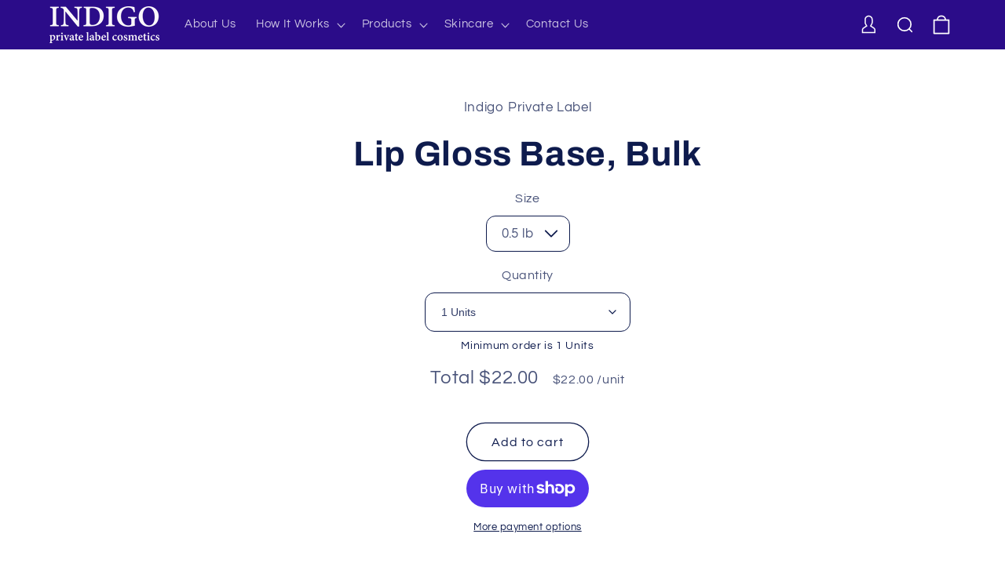

--- FILE ---
content_type: text/html; charset=utf-8
request_url: https://indigoprivatelabel.com/products/lip-gloss-base-bulk
body_size: 57059
content:
<!doctype html>
<html class="no-js" lang="en">
  <head><!-- ! Yoast SEO -->
    <!-- Google tag (gtag.js) -->
<script async src="https://www.googletagmanager.com/gtag/js?id=G-XGW5JZ37L0"></script>
<script>
  window.dataLayer = window.dataLayer || [];
  function gtag(){dataLayer.push(arguments);}
  gtag('js', new Date());

  gtag('config', 'G-XGW5JZ37L0');
</script>

    <!-- Google Tag Manager -->
    <script>(function(w,d,s,l,i){w[l]=w[l]||[];w[l].push({'gtm.start':
    new Date().getTime(),event:'gtm.js'});var f=d.getElementsByTagName(s)[0],
    j=d.createElement(s),dl=l!='dataLayer'?'&l='+l:'';j.async=true;j.src=
    'https://www.googletagmanager.com/gtm.js?id='+i+dl;f.parentNode.insertBefore(j,f);
    })(window,document,'script','dataLayer','GTM-KZ2HM6FR');</script>
    <!-- End Google Tag Manager -->

    
    <!-- Microsoft Clarity -->
    <script type="text/javascript">
    (function(c,l,a,r,i,t,y){
        c[a]=c[a]||function(){(c[a].q=c[a].q||[]).push(arguments)};
        t=l.createElement(r);t.async=1;t.src="https://www.clarity.ms/tag/"+i;
        y=l.getElementsByTagName(r)[0];y.parentNode.insertBefore(t,y);
    })(window, document, "clarity", "script", "s0zy4qnguo");
    </script>
    <!-- End Microsoft Clarity -->
    
    <meta charset="utf-8">
    <meta http-equiv="X-UA-Compatible" content="IE=edge">
    <meta name="viewport" content="width=device-width,initial-scale=1">
    <meta name="theme-color" content=""><link rel="icon" type="image/png" href="//indigoprivatelabel.com/cdn/shop/files/favicon-16x16.png?crop=center&height=32&v=1724171845&width=32"><link rel="preconnect" href="https://fonts.shopifycdn.com" crossorigin>
<title>
      Lip Gloss Base - Bulk Formula for Custom Makeup Products
</title>
<meta name="description" content="Create custom lip gloss formulas with our bulk base. Perfect for makeup products that deliver rich color and smooth texture. Ideal for beauty brand formulations.">

    


    <script src="//indigoprivatelabel.com/cdn/shop/t/8/assets/constants.js?v=58251544750838685771753960950" defer="defer"></script>
    <script src="//indigoprivatelabel.com/cdn/shop/t/8/assets/pubsub.js?v=158357773527763999511753960950" defer="defer"></script>
    <script src="//indigoprivatelabel.com/cdn/shop/t/8/assets/global.js?v=113367515774722599301753960950" defer="defer"></script><script src="//indigoprivatelabel.com/cdn/shop/t/8/assets/animations.js?v=88693664871331136111753960950" defer="defer"></script><script>window.performance && window.performance.mark && window.performance.mark('shopify.content_for_header.start');</script><meta name="google-site-verification" content="D-VH6TQVKubAVJezrPesMjN533r8uYnZAPmWI_1oPPw">
<meta id="shopify-digital-wallet" name="shopify-digital-wallet" content="/5113970806/digital_wallets/dialog">
<meta name="shopify-checkout-api-token" content="88611d2683e6a2af21b4c1efe7870865">
<meta id="in-context-paypal-metadata" data-shop-id="5113970806" data-venmo-supported="false" data-environment="production" data-locale="en_US" data-paypal-v4="true" data-currency="USD">
<link rel="alternate" type="application/json+oembed" href="https://indigoprivatelabel.com/products/lip-gloss-base-bulk.oembed">
<script async="async" src="/checkouts/internal/preloads.js?locale=en-US"></script>
<link rel="preconnect" href="https://shop.app" crossorigin="anonymous">
<script async="async" src="https://shop.app/checkouts/internal/preloads.js?locale=en-US&shop_id=5113970806" crossorigin="anonymous"></script>
<script id="apple-pay-shop-capabilities" type="application/json">{"shopId":5113970806,"countryCode":"US","currencyCode":"USD","merchantCapabilities":["supports3DS"],"merchantId":"gid:\/\/shopify\/Shop\/5113970806","merchantName":"Indigo Private Label","requiredBillingContactFields":["postalAddress","email","phone"],"requiredShippingContactFields":["postalAddress","email","phone"],"shippingType":"shipping","supportedNetworks":["visa","masterCard","amex","discover","elo","jcb"],"total":{"type":"pending","label":"Indigo Private Label","amount":"1.00"},"shopifyPaymentsEnabled":true,"supportsSubscriptions":true}</script>
<script id="shopify-features" type="application/json">{"accessToken":"88611d2683e6a2af21b4c1efe7870865","betas":["rich-media-storefront-analytics"],"domain":"indigoprivatelabel.com","predictiveSearch":true,"shopId":5113970806,"locale":"en"}</script>
<script>var Shopify = Shopify || {};
Shopify.shop = "indigo-private-label.myshopify.com";
Shopify.locale = "en";
Shopify.currency = {"active":"USD","rate":"1.0"};
Shopify.country = "US";
Shopify.theme = {"name":"Copy of indigo [NEW] - Nav Dev + Product Page Dev","id":139078828202,"schema_name":"Refresh","schema_version":"12.0.0","theme_store_id":1567,"role":"main"};
Shopify.theme.handle = "null";
Shopify.theme.style = {"id":null,"handle":null};
Shopify.cdnHost = "indigoprivatelabel.com/cdn";
Shopify.routes = Shopify.routes || {};
Shopify.routes.root = "/";</script>
<script type="module">!function(o){(o.Shopify=o.Shopify||{}).modules=!0}(window);</script>
<script>!function(o){function n(){var o=[];function n(){o.push(Array.prototype.slice.apply(arguments))}return n.q=o,n}var t=o.Shopify=o.Shopify||{};t.loadFeatures=n(),t.autoloadFeatures=n()}(window);</script>
<script>
  window.ShopifyPay = window.ShopifyPay || {};
  window.ShopifyPay.apiHost = "shop.app\/pay";
  window.ShopifyPay.redirectState = null;
</script>
<script id="shop-js-analytics" type="application/json">{"pageType":"product"}</script>
<script defer="defer" async type="module" src="//indigoprivatelabel.com/cdn/shopifycloud/shop-js/modules/v2/client.init-shop-cart-sync_BT-GjEfc.en.esm.js"></script>
<script defer="defer" async type="module" src="//indigoprivatelabel.com/cdn/shopifycloud/shop-js/modules/v2/chunk.common_D58fp_Oc.esm.js"></script>
<script defer="defer" async type="module" src="//indigoprivatelabel.com/cdn/shopifycloud/shop-js/modules/v2/chunk.modal_xMitdFEc.esm.js"></script>
<script type="module">
  await import("//indigoprivatelabel.com/cdn/shopifycloud/shop-js/modules/v2/client.init-shop-cart-sync_BT-GjEfc.en.esm.js");
await import("//indigoprivatelabel.com/cdn/shopifycloud/shop-js/modules/v2/chunk.common_D58fp_Oc.esm.js");
await import("//indigoprivatelabel.com/cdn/shopifycloud/shop-js/modules/v2/chunk.modal_xMitdFEc.esm.js");

  window.Shopify.SignInWithShop?.initShopCartSync?.({"fedCMEnabled":true,"windoidEnabled":true});

</script>
<script>
  window.Shopify = window.Shopify || {};
  if (!window.Shopify.featureAssets) window.Shopify.featureAssets = {};
  window.Shopify.featureAssets['shop-js'] = {"shop-cart-sync":["modules/v2/client.shop-cart-sync_DZOKe7Ll.en.esm.js","modules/v2/chunk.common_D58fp_Oc.esm.js","modules/v2/chunk.modal_xMitdFEc.esm.js"],"init-fed-cm":["modules/v2/client.init-fed-cm_B6oLuCjv.en.esm.js","modules/v2/chunk.common_D58fp_Oc.esm.js","modules/v2/chunk.modal_xMitdFEc.esm.js"],"shop-cash-offers":["modules/v2/client.shop-cash-offers_D2sdYoxE.en.esm.js","modules/v2/chunk.common_D58fp_Oc.esm.js","modules/v2/chunk.modal_xMitdFEc.esm.js"],"shop-login-button":["modules/v2/client.shop-login-button_QeVjl5Y3.en.esm.js","modules/v2/chunk.common_D58fp_Oc.esm.js","modules/v2/chunk.modal_xMitdFEc.esm.js"],"pay-button":["modules/v2/client.pay-button_DXTOsIq6.en.esm.js","modules/v2/chunk.common_D58fp_Oc.esm.js","modules/v2/chunk.modal_xMitdFEc.esm.js"],"shop-button":["modules/v2/client.shop-button_DQZHx9pm.en.esm.js","modules/v2/chunk.common_D58fp_Oc.esm.js","modules/v2/chunk.modal_xMitdFEc.esm.js"],"avatar":["modules/v2/client.avatar_BTnouDA3.en.esm.js"],"init-windoid":["modules/v2/client.init-windoid_CR1B-cfM.en.esm.js","modules/v2/chunk.common_D58fp_Oc.esm.js","modules/v2/chunk.modal_xMitdFEc.esm.js"],"init-shop-for-new-customer-accounts":["modules/v2/client.init-shop-for-new-customer-accounts_C_vY_xzh.en.esm.js","modules/v2/client.shop-login-button_QeVjl5Y3.en.esm.js","modules/v2/chunk.common_D58fp_Oc.esm.js","modules/v2/chunk.modal_xMitdFEc.esm.js"],"init-shop-email-lookup-coordinator":["modules/v2/client.init-shop-email-lookup-coordinator_BI7n9ZSv.en.esm.js","modules/v2/chunk.common_D58fp_Oc.esm.js","modules/v2/chunk.modal_xMitdFEc.esm.js"],"init-shop-cart-sync":["modules/v2/client.init-shop-cart-sync_BT-GjEfc.en.esm.js","modules/v2/chunk.common_D58fp_Oc.esm.js","modules/v2/chunk.modal_xMitdFEc.esm.js"],"shop-toast-manager":["modules/v2/client.shop-toast-manager_DiYdP3xc.en.esm.js","modules/v2/chunk.common_D58fp_Oc.esm.js","modules/v2/chunk.modal_xMitdFEc.esm.js"],"init-customer-accounts":["modules/v2/client.init-customer-accounts_D9ZNqS-Q.en.esm.js","modules/v2/client.shop-login-button_QeVjl5Y3.en.esm.js","modules/v2/chunk.common_D58fp_Oc.esm.js","modules/v2/chunk.modal_xMitdFEc.esm.js"],"init-customer-accounts-sign-up":["modules/v2/client.init-customer-accounts-sign-up_iGw4briv.en.esm.js","modules/v2/client.shop-login-button_QeVjl5Y3.en.esm.js","modules/v2/chunk.common_D58fp_Oc.esm.js","modules/v2/chunk.modal_xMitdFEc.esm.js"],"shop-follow-button":["modules/v2/client.shop-follow-button_CqMgW2wH.en.esm.js","modules/v2/chunk.common_D58fp_Oc.esm.js","modules/v2/chunk.modal_xMitdFEc.esm.js"],"checkout-modal":["modules/v2/client.checkout-modal_xHeaAweL.en.esm.js","modules/v2/chunk.common_D58fp_Oc.esm.js","modules/v2/chunk.modal_xMitdFEc.esm.js"],"shop-login":["modules/v2/client.shop-login_D91U-Q7h.en.esm.js","modules/v2/chunk.common_D58fp_Oc.esm.js","modules/v2/chunk.modal_xMitdFEc.esm.js"],"lead-capture":["modules/v2/client.lead-capture_BJmE1dJe.en.esm.js","modules/v2/chunk.common_D58fp_Oc.esm.js","modules/v2/chunk.modal_xMitdFEc.esm.js"],"payment-terms":["modules/v2/client.payment-terms_Ci9AEqFq.en.esm.js","modules/v2/chunk.common_D58fp_Oc.esm.js","modules/v2/chunk.modal_xMitdFEc.esm.js"]};
</script>
<script id="__st">var __st={"a":5113970806,"offset":-21600,"reqid":"40084ce6-8bb5-4668-bdb9-0a3fa4153ac9-1769092587","pageurl":"indigoprivatelabel.com\/products\/lip-gloss-base-bulk","u":"91dd33533bbb","p":"product","rtyp":"product","rid":3964882190454};</script>
<script>window.ShopifyPaypalV4VisibilityTracking = true;</script>
<script id="captcha-bootstrap">!function(){'use strict';const t='contact',e='account',n='new_comment',o=[[t,t],['blogs',n],['comments',n],[t,'customer']],c=[[e,'customer_login'],[e,'guest_login'],[e,'recover_customer_password'],[e,'create_customer']],r=t=>t.map((([t,e])=>`form[action*='/${t}']:not([data-nocaptcha='true']) input[name='form_type'][value='${e}']`)).join(','),a=t=>()=>t?[...document.querySelectorAll(t)].map((t=>t.form)):[];function s(){const t=[...o],e=r(t);return a(e)}const i='password',u='form_key',d=['recaptcha-v3-token','g-recaptcha-response','h-captcha-response',i],f=()=>{try{return window.sessionStorage}catch{return}},m='__shopify_v',_=t=>t.elements[u];function p(t,e,n=!1){try{const o=window.sessionStorage,c=JSON.parse(o.getItem(e)),{data:r}=function(t){const{data:e,action:n}=t;return t[m]||n?{data:e,action:n}:{data:t,action:n}}(c);for(const[e,n]of Object.entries(r))t.elements[e]&&(t.elements[e].value=n);n&&o.removeItem(e)}catch(o){console.error('form repopulation failed',{error:o})}}const l='form_type',E='cptcha';function T(t){t.dataset[E]=!0}const w=window,h=w.document,L='Shopify',v='ce_forms',y='captcha';let A=!1;((t,e)=>{const n=(g='f06e6c50-85a8-45c8-87d0-21a2b65856fe',I='https://cdn.shopify.com/shopifycloud/storefront-forms-hcaptcha/ce_storefront_forms_captcha_hcaptcha.v1.5.2.iife.js',D={infoText:'Protected by hCaptcha',privacyText:'Privacy',termsText:'Terms'},(t,e,n)=>{const o=w[L][v],c=o.bindForm;if(c)return c(t,g,e,D).then(n);var r;o.q.push([[t,g,e,D],n]),r=I,A||(h.body.append(Object.assign(h.createElement('script'),{id:'captcha-provider',async:!0,src:r})),A=!0)});var g,I,D;w[L]=w[L]||{},w[L][v]=w[L][v]||{},w[L][v].q=[],w[L][y]=w[L][y]||{},w[L][y].protect=function(t,e){n(t,void 0,e),T(t)},Object.freeze(w[L][y]),function(t,e,n,w,h,L){const[v,y,A,g]=function(t,e,n){const i=e?o:[],u=t?c:[],d=[...i,...u],f=r(d),m=r(i),_=r(d.filter((([t,e])=>n.includes(e))));return[a(f),a(m),a(_),s()]}(w,h,L),I=t=>{const e=t.target;return e instanceof HTMLFormElement?e:e&&e.form},D=t=>v().includes(t);t.addEventListener('submit',(t=>{const e=I(t);if(!e)return;const n=D(e)&&!e.dataset.hcaptchaBound&&!e.dataset.recaptchaBound,o=_(e),c=g().includes(e)&&(!o||!o.value);(n||c)&&t.preventDefault(),c&&!n&&(function(t){try{if(!f())return;!function(t){const e=f();if(!e)return;const n=_(t);if(!n)return;const o=n.value;o&&e.removeItem(o)}(t);const e=Array.from(Array(32),(()=>Math.random().toString(36)[2])).join('');!function(t,e){_(t)||t.append(Object.assign(document.createElement('input'),{type:'hidden',name:u})),t.elements[u].value=e}(t,e),function(t,e){const n=f();if(!n)return;const o=[...t.querySelectorAll(`input[type='${i}']`)].map((({name:t})=>t)),c=[...d,...o],r={};for(const[a,s]of new FormData(t).entries())c.includes(a)||(r[a]=s);n.setItem(e,JSON.stringify({[m]:1,action:t.action,data:r}))}(t,e)}catch(e){console.error('failed to persist form',e)}}(e),e.submit())}));const S=(t,e)=>{t&&!t.dataset[E]&&(n(t,e.some((e=>e===t))),T(t))};for(const o of['focusin','change'])t.addEventListener(o,(t=>{const e=I(t);D(e)&&S(e,y())}));const B=e.get('form_key'),M=e.get(l),P=B&&M;t.addEventListener('DOMContentLoaded',(()=>{const t=y();if(P)for(const e of t)e.elements[l].value===M&&p(e,B);[...new Set([...A(),...v().filter((t=>'true'===t.dataset.shopifyCaptcha))])].forEach((e=>S(e,t)))}))}(h,new URLSearchParams(w.location.search),n,t,e,['guest_login'])})(!0,!0)}();</script>
<script integrity="sha256-4kQ18oKyAcykRKYeNunJcIwy7WH5gtpwJnB7kiuLZ1E=" data-source-attribution="shopify.loadfeatures" defer="defer" src="//indigoprivatelabel.com/cdn/shopifycloud/storefront/assets/storefront/load_feature-a0a9edcb.js" crossorigin="anonymous"></script>
<script crossorigin="anonymous" defer="defer" src="//indigoprivatelabel.com/cdn/shopifycloud/storefront/assets/shopify_pay/storefront-65b4c6d7.js?v=20250812"></script>
<script data-source-attribution="shopify.dynamic_checkout.dynamic.init">var Shopify=Shopify||{};Shopify.PaymentButton=Shopify.PaymentButton||{isStorefrontPortableWallets:!0,init:function(){window.Shopify.PaymentButton.init=function(){};var t=document.createElement("script");t.src="https://indigoprivatelabel.com/cdn/shopifycloud/portable-wallets/latest/portable-wallets.en.js",t.type="module",document.head.appendChild(t)}};
</script>
<script data-source-attribution="shopify.dynamic_checkout.buyer_consent">
  function portableWalletsHideBuyerConsent(e){var t=document.getElementById("shopify-buyer-consent"),n=document.getElementById("shopify-subscription-policy-button");t&&n&&(t.classList.add("hidden"),t.setAttribute("aria-hidden","true"),n.removeEventListener("click",e))}function portableWalletsShowBuyerConsent(e){var t=document.getElementById("shopify-buyer-consent"),n=document.getElementById("shopify-subscription-policy-button");t&&n&&(t.classList.remove("hidden"),t.removeAttribute("aria-hidden"),n.addEventListener("click",e))}window.Shopify?.PaymentButton&&(window.Shopify.PaymentButton.hideBuyerConsent=portableWalletsHideBuyerConsent,window.Shopify.PaymentButton.showBuyerConsent=portableWalletsShowBuyerConsent);
</script>
<script>
  function portableWalletsCleanup(e){e&&e.src&&console.error("Failed to load portable wallets script "+e.src);var t=document.querySelectorAll("shopify-accelerated-checkout .shopify-payment-button__skeleton, shopify-accelerated-checkout-cart .wallet-cart-button__skeleton"),e=document.getElementById("shopify-buyer-consent");for(let e=0;e<t.length;e++)t[e].remove();e&&e.remove()}function portableWalletsNotLoadedAsModule(e){e instanceof ErrorEvent&&"string"==typeof e.message&&e.message.includes("import.meta")&&"string"==typeof e.filename&&e.filename.includes("portable-wallets")&&(window.removeEventListener("error",portableWalletsNotLoadedAsModule),window.Shopify.PaymentButton.failedToLoad=e,"loading"===document.readyState?document.addEventListener("DOMContentLoaded",window.Shopify.PaymentButton.init):window.Shopify.PaymentButton.init())}window.addEventListener("error",portableWalletsNotLoadedAsModule);
</script>

<script type="module" src="https://indigoprivatelabel.com/cdn/shopifycloud/portable-wallets/latest/portable-wallets.en.js" onError="portableWalletsCleanup(this)" crossorigin="anonymous"></script>
<script nomodule>
  document.addEventListener("DOMContentLoaded", portableWalletsCleanup);
</script>

<script id='scb4127' type='text/javascript' async='' src='https://indigoprivatelabel.com/cdn/shopifycloud/privacy-banner/storefront-banner.js'></script><link id="shopify-accelerated-checkout-styles" rel="stylesheet" media="screen" href="https://indigoprivatelabel.com/cdn/shopifycloud/portable-wallets/latest/accelerated-checkout-backwards-compat.css" crossorigin="anonymous">
<style id="shopify-accelerated-checkout-cart">
        #shopify-buyer-consent {
  margin-top: 1em;
  display: inline-block;
  width: 100%;
}

#shopify-buyer-consent.hidden {
  display: none;
}

#shopify-subscription-policy-button {
  background: none;
  border: none;
  padding: 0;
  text-decoration: underline;
  font-size: inherit;
  cursor: pointer;
}

#shopify-subscription-policy-button::before {
  box-shadow: none;
}

      </style>
<script id="sections-script" data-sections="header" defer="defer" src="//indigoprivatelabel.com/cdn/shop/t/8/compiled_assets/scripts.js?v=1760"></script>
<script>window.performance && window.performance.mark && window.performance.mark('shopify.content_for_header.end');</script>


    <style data-shopify>
      @font-face {
  font-family: Questrial;
  font-weight: 400;
  font-style: normal;
  font-display: swap;
  src: url("//indigoprivatelabel.com/cdn/fonts/questrial/questrial_n4.66abac5d8209a647b4bf8089b0451928ef144c07.woff2") format("woff2"),
       url("//indigoprivatelabel.com/cdn/fonts/questrial/questrial_n4.e86c53e77682db9bf4b0ee2dd71f214dc16adda4.woff") format("woff");
}

      
      
      
      @font-face {
  font-family: Archivo;
  font-weight: 700;
  font-style: normal;
  font-display: swap;
  src: url("//indigoprivatelabel.com/cdn/fonts/archivo/archivo_n7.651b020b3543640c100112be6f1c1b8e816c7f13.woff2") format("woff2"),
       url("//indigoprivatelabel.com/cdn/fonts/archivo/archivo_n7.7e9106d320e6594976a7dcb57957f3e712e83c96.woff") format("woff");
}


      
        :root,
        .color-background-1 {
          --color-background: 255,255,255;
        
          --gradient-background: #ffffff;
        

        

        --color-foreground: 14,27,77;
        --color-background-contrast: 191,191,191;
        --color-shadow: 14,27,77;
        --color-button: 43,12,137;
        --color-button-text: 239,240,245;
        --color-secondary-button: 255,255,255;
        --color-secondary-button-text: 14,27,77;
        --color-link: 14,27,77;
        --color-badge-foreground: 14,27,77;
        --color-badge-background: 255,255,255;
        --color-badge-border: 14,27,77;
        --payment-terms-background-color: rgb(255 255 255);
      }
      
        
        .color-background-2 {
          --color-background: 255,255,255;
        
          --gradient-background: #ffffff;
        

        

        --color-foreground: 43,12,137;
        --color-background-contrast: 191,191,191;
        --color-shadow: 14,27,77;
        --color-button: 43,12,137;
        --color-button-text: 255,255,255;
        --color-secondary-button: 255,255,255;
        --color-secondary-button-text: 14,27,77;
        --color-link: 14,27,77;
        --color-badge-foreground: 43,12,137;
        --color-badge-background: 255,255,255;
        --color-badge-border: 43,12,137;
        --payment-terms-background-color: rgb(255 255 255);
      }
      
        
        .color-inverse {
          --color-background: 43,12,137;
        
          --gradient-background: #2b0c89;
        

        

        --color-foreground: 255,255,255;
        --color-background-contrast: 50,14,160;
        --color-shadow: 14,27,77;
        --color-button: 255,255,255;
        --color-button-text: 14,27,77;
        --color-secondary-button: 43,12,137;
        --color-secondary-button-text: 255,255,255;
        --color-link: 255,255,255;
        --color-badge-foreground: 255,255,255;
        --color-badge-background: 43,12,137;
        --color-badge-border: 255,255,255;
        --payment-terms-background-color: rgb(43 12 137);
      }
      
        
        .color-accent-1 {
          --color-background: 71,112,219;
        
          --gradient-background: #4770db;
        

        

        --color-foreground: 255,255,255;
        --color-background-contrast: 27,57,136;
        --color-shadow: 14,27,77;
        --color-button: 255,255,255;
        --color-button-text: 71,112,219;
        --color-secondary-button: 71,112,219;
        --color-secondary-button-text: 255,255,255;
        --color-link: 255,255,255;
        --color-badge-foreground: 255,255,255;
        --color-badge-background: 71,112,219;
        --color-badge-border: 255,255,255;
        --payment-terms-background-color: rgb(71 112 219);
      }
      
        
        .color-accent-2 {
          --color-background: 227,36,2;
        
          --gradient-background: #e32402;
        

        

        --color-foreground: 255,255,255;
        --color-background-contrast: 101,16,1;
        --color-shadow: 14,27,77;
        --color-button: 255,255,255;
        --color-button-text: 227,36,2;
        --color-secondary-button: 227,36,2;
        --color-secondary-button-text: 255,255,255;
        --color-link: 255,255,255;
        --color-badge-foreground: 255,255,255;
        --color-badge-background: 227,36,2;
        --color-badge-border: 255,255,255;
        --payment-terms-background-color: rgb(227 36 2);
      }
      

      body, .color-background-1, .color-background-2, .color-inverse, .color-accent-1, .color-accent-2 {
        color: rgba(var(--color-foreground), 0.75);
        background-color: rgb(var(--color-background));
      }

      :root {
        --font-body-family: Questrial, sans-serif;
        --font-body-style: normal;
        --font-body-weight: 400;
        --font-body-weight-bold: 700;

        --font-heading-family: Archivo, sans-serif;
        --font-heading-style: normal;
        --font-heading-weight: 700;

        --font-body-scale: 1.05;
        --font-heading-scale: 1.0476190476190477;

        --media-padding: px;
        --media-border-opacity: 0.1;
        --media-border-width: 0px;
        --media-radius: 20px;
        --media-shadow-opacity: 0.0;
        --media-shadow-horizontal-offset: 0px;
        --media-shadow-vertical-offset: 4px;
        --media-shadow-blur-radius: 5px;
        --media-shadow-visible: 0;

        --page-width: 120rem;
        --page-width-margin: 0rem;

        --product-card-image-padding: 1.6rem;
        --product-card-corner-radius: 1.8rem;
        --product-card-text-alignment: left;
        --product-card-border-width: 0.1rem;
        --product-card-border-opacity: 1.0;
        --product-card-shadow-opacity: 0.0;
        --product-card-shadow-visible: 0;
        --product-card-shadow-horizontal-offset: 0.0rem;
        --product-card-shadow-vertical-offset: 0.4rem;
        --product-card-shadow-blur-radius: 0.5rem;

        --collection-card-image-padding: 1.6rem;
        --collection-card-corner-radius: 1.8rem;
        --collection-card-text-alignment: left;
        --collection-card-border-width: 0.1rem;
        --collection-card-border-opacity: 1.0;
        --collection-card-shadow-opacity: 0.0;
        --collection-card-shadow-visible: 0;
        --collection-card-shadow-horizontal-offset: 0.0rem;
        --collection-card-shadow-vertical-offset: 0.4rem;
        --collection-card-shadow-blur-radius: 0.5rem;

        --blog-card-image-padding: 1.6rem;
        --blog-card-corner-radius: 1.8rem;
        --blog-card-text-alignment: left;
        --blog-card-border-width: 0.1rem;
        --blog-card-border-opacity: 1.0;
        --blog-card-shadow-opacity: 0.0;
        --blog-card-shadow-visible: 0;
        --blog-card-shadow-horizontal-offset: 0.0rem;
        --blog-card-shadow-vertical-offset: 0.4rem;
        --blog-card-shadow-blur-radius: 0.5rem;

        --badge-corner-radius: 0.0rem;

        --popup-border-width: 1px;
        --popup-border-opacity: 0.1;
        --popup-corner-radius: 18px;
        --popup-shadow-opacity: 0.0;
        --popup-shadow-horizontal-offset: 0px;
        --popup-shadow-vertical-offset: 4px;
        --popup-shadow-blur-radius: 5px;

        --drawer-border-width: 0px;
        --drawer-border-opacity: 0.1;
        --drawer-shadow-opacity: 0.0;
        --drawer-shadow-horizontal-offset: 0px;
        --drawer-shadow-vertical-offset: 4px;
        --drawer-shadow-blur-radius: 5px;

        --spacing-sections-desktop: 0px;
        --spacing-sections-mobile: 0px;

        --grid-desktop-vertical-spacing: 28px;
        --grid-desktop-horizontal-spacing: 28px;
        --grid-mobile-vertical-spacing: 14px;
        --grid-mobile-horizontal-spacing: 14px;

        --text-boxes-border-opacity: 0.1;
        --text-boxes-border-width: 0px;
        --text-boxes-radius: 20px;
        --text-boxes-shadow-opacity: 0.0;
        --text-boxes-shadow-visible: 0;
        --text-boxes-shadow-horizontal-offset: 0px;
        --text-boxes-shadow-vertical-offset: 4px;
        --text-boxes-shadow-blur-radius: 5px;

        --buttons-radius: 40px;
        --buttons-radius-outset: 41px;
        --buttons-border-width: 1px;
        --buttons-border-opacity: 1.0;
        --buttons-shadow-opacity: 0.0;
        --buttons-shadow-visible: 0;
        --buttons-shadow-horizontal-offset: 0px;
        --buttons-shadow-vertical-offset: 4px;
        --buttons-shadow-blur-radius: 5px;
        --buttons-border-offset: 0.3px;

        --inputs-radius: 8px;
        --inputs-border-width: 1px;
        --inputs-border-opacity: 0.55;
        --inputs-shadow-opacity: 0.0;
        --inputs-shadow-horizontal-offset: 0px;
        --inputs-margin-offset: 0px;
        --inputs-shadow-vertical-offset: 4px;
        --inputs-shadow-blur-radius: 5px;
        --inputs-radius-outset: 9px;

        --variant-pills-radius: 40px;
        --variant-pills-border-width: 1px;
        --variant-pills-border-opacity: 0.55;
        --variant-pills-shadow-opacity: 0.0;
        --variant-pills-shadow-horizontal-offset: 0px;
        --variant-pills-shadow-vertical-offset: 4px;
        --variant-pills-shadow-blur-radius: 5px;
      }

      *,
      *::before,
      *::after {
        box-sizing: inherit;
      }

      html {
        box-sizing: border-box;
        font-size: calc(var(--font-body-scale) * 62.5%);
        height: 100%;
      }

      body {
        display: grid;
        grid-template-rows: auto auto 1fr auto;
        grid-template-columns: 100%;
        min-height: 100%;
        margin: 0;
        font-size: 1.5rem;
        letter-spacing: 0.06rem;
        line-height: calc(1 + 0.8 / var(--font-body-scale));
        font-family: var(--font-body-family);
        font-style: var(--font-body-style);
        font-weight: var(--font-body-weight);
      }

      @media screen and (min-width: 750px) {
        body {
          font-size: 1.6rem;
        }
      }
    </style>

    <link href="//indigoprivatelabel.com/cdn/shop/t/8/assets/base.css?v=16211120990754614881758225102" rel="stylesheet" type="text/css" media="all" />
<link rel="preload" as="font" href="//indigoprivatelabel.com/cdn/fonts/questrial/questrial_n4.66abac5d8209a647b4bf8089b0451928ef144c07.woff2" type="font/woff2" crossorigin><link rel="preload" as="font" href="//indigoprivatelabel.com/cdn/fonts/archivo/archivo_n7.651b020b3543640c100112be6f1c1b8e816c7f13.woff2" type="font/woff2" crossorigin><link href="//indigoprivatelabel.com/cdn/shop/t/8/assets/component-localization-form.css?v=143319823105703127341753960950" rel="stylesheet" type="text/css" media="all" />
      <script src="//indigoprivatelabel.com/cdn/shop/t/8/assets/localization-form.js?v=161644695336821385561753960950" defer="defer"></script><link
        rel="stylesheet"
        href="//indigoprivatelabel.com/cdn/shop/t/8/assets/component-predictive-search.css?v=118923337488134913561753960950"
        media="print"
        onload="this.media='all'"
      ><script>
      document.documentElement.className = document.documentElement.className.replace('no-js', 'js');
      if (Shopify.designMode) {
        document.documentElement.classList.add('shopify-design-mode');
      }
    </script>
  <script>window.is_hulkpo_installed=false</script> 

<script type="application/ld+json">
      {
        "@context": "https://schema.org",
        "@type": "Corporation",
        "@id": "https://indigoprivatelabel.com/#organization",
        "name": "Indigo Private Label",
        "legalName": "Indigo Private Label Cosmetics, LLC",
        "url": "https://indigoprivatelabel.com/",
        "description": "Full-service contract manufacturer for beauty brands specializing in natural, cruelty-free cosmetics, skincare, haircare, and makeup. Offering private label, custom formulation, and branding services with no minimum order quantities. Made in USA with cGMP and FDA compliance.",
        "foundingDate": "2017-02-02",
        "founder": [
          {
            "@type": "Person",
            "name": "Cindy Holland-Rodriguez"
          },
          {
            "@type": "Person",
            "name": "Andrea Rodriguez"
          },
          {
            "@type": "Person",
            "name": "Steven Rodriguez",
            "jobTitle": "Product Manager"
          }
        ],
        "address": {
          "@type": "PostalAddress",
          "streetAddress": "10448 Sentinel St",
          "addressLocality": "San Antonio",
          "addressRegion": "TX",
          "postalCode": "78217",
          "addressCountry": "US"
        },
        "contactPoint": {
          "@type": "ContactPoint",
          "telephone": "+1-210-943-0001",
          "contactType": "Customer Service",
          "availableLanguage": "English"
        },
        "telephone": "+1-210-943-0001",
        "areaServed": {
          "@type": "Country",
          "name": "United States"
        },
        "slogan": "Natural Products for your Brand",
        "keywords": "private label cosmetics, contract manufacturing, natural cosmetics, cruelty-free makeup, custom formulation, skincare manufacturer, beauty manufacturing, vegan cosmetics, organic cosmetics, clean beauty",
        "knowsAbout": [
          "Contract Manufacturing",
          "Private Label Cosmetics",
          "Custom Formulation",
          "Natural Beauty Products",
          "Skincare Manufacturing",
          "Makeup Manufacturing",
          "Haircare Manufacturing",
          "Vegan Cosmetics",
          "Clean Beauty",
          "Sustainable Manufacturing"
        ],
        "makesOffer": [
          {
            "@type": "Offer",
            "itemOffered": {
              "@type": "Service",
              "name": "Private Label Services",
              "description": "White label products with stock packaging or custom containers"
            }
          },
          {
            "@type": "Offer",
            "itemOffered": {
              "@type": "Service",
              "name": "Custom Formulation",
              "description": "Custom formulations, reverse formulation, and new product development"
            }
          },
          {
            "@type": "Offer",
            "itemOffered": {
              "@type": "Service",
              "name": "Branding & Packaging",
              "description": "Label printing, graphic design, and brand consulting services"
            }
          }
        ],
        "hasOfferCatalog": {
          "@type": "OfferCatalog",
          "name": "Product Categories",
          "itemListElement": [
            {
              "@type": "OfferCatalog",
              "name": "Skincare",
              "description": "Natural skincare products including serums, moisturizers, cleansers, and toners"
            },
            {
              "@type": "OfferCatalog",
              "name": "Makeup",
              "description": "Natural color cosmetics including foundation, eyeshadow, blush, bronzer, lipstick, and more"
            },
            {
              "@type": "OfferCatalog",
              "name": "Haircare",
              "description": "Natural haircare products including shampoos and serums"
            },
            {
              "@type": "OfferCatalog",
              "name": "Powders",
              "description": "Loose mineral powders for various cosmetic applications"
            }
          ]
        },
        "naics": "456",
        "industry": "Cosmetics Manufacturing",
        "ownershipType": "Limited Liability Company",
        "award": [
          "Leaping Bunny Certified",
          "cGMP Compliant",
          "FDA Compliant"
        ],
        "additionalProperty": [
          {
            "@type": "PropertyValue",
            "name": "Minimum Order Quantity",
            "value": "No minimum order quantity for stock formulas"
          },
          {
            "@type": "PropertyValue",
            "name": "Manufacturing Location",
            "value": "San Antonio, Texas, USA"
          },
          {
            "@type": "PropertyValue",
            "name": "Production Type",
            "value": "Made to order for maximum freshness"
          },
          {
            "@type": "PropertyValue",
            "name": "Ingredient Standards",
            "value": "EWG Rating 1-2 ingredients only"
          },
          {
            "@type": "PropertyValue",
            "name": "Cruelty-Free Status",
            "value": "Leaping Bunny Verified"
          }
        ]
      }
</script>

<!-- BEGIN app block: shopify://apps/hulk-discounts/blocks/app-embed/25745434-52e7-4378-88f1-890df18a0110 --><!-- BEGIN app snippet: hulkapps_volume_discount -->
    <script>
      var is_po = false
      if(window.hulkapps != undefined && window.hulkapps != '' ){
        var is_po = window.hulkapps.is_product_option
      }
      
        window.hulkapps = {
          shop_slug: "indigo-private-label",
          store_id: "indigo-private-label.myshopify.com",
          money_format: "${{amount}}",
          cart: null,
          product: null,
          product_collections: null,
          product_variants: null,
          is_volume_discount: true,
          is_product_option: is_po,
          product_id: null,
          page_type: null,
          po_url: "https://productoption.hulkapps.com",
          vd_url: "https://volumediscount.hulkapps.com",
          vd_proxy_url: "https://indigoprivatelabel.com",
          customer: null
        }
        

        window.hulkapps.page_type = "cart";
        window.hulkapps.cart = {"note":null,"attributes":{},"original_total_price":0,"total_price":0,"total_discount":0,"total_weight":0.0,"item_count":0,"items":[],"requires_shipping":false,"currency":"USD","items_subtotal_price":0,"cart_level_discount_applications":[],"checkout_charge_amount":0}
        if (typeof window.hulkapps.cart.items == "object") {
          for (var i=0; i<window.hulkapps.cart.items.length; i++) {
            ["sku", "grams", "vendor", "url", "image", "handle", "requires_shipping", "product_type", "product_description"].map(function(a) {
              delete window.hulkapps.cart.items[i][a]
            })
          }
        }
        window.hulkapps.cart_collections = {}
        window.hulkapps.product_tags = {}
        

      
        window.hulkapps.page_type = "product"
        window.hulkapps.product_id = "3964882190454";
        window.hulkapps.product = {"id":3964882190454,"title":"Lip Gloss Base, Bulk","handle":"lip-gloss-base-bulk","description":"\u003cdiv class=\"\"\u003e\n\u003cdiv class=\"\"\u003e\n\u003cdiv class=\"\"\u003eIngredients: Ricinus communis (Castor) oil, Helianthus Annuus (Sunflower) Seed Oil, Euphorbia Cerifera (Candelilla) Wax, Rosemarinus Officinalis (Rosemary) Leaf Extract, Cocos Nucifera (Coconut) Oil, Stevia Rebaudiana\u003c\/div\u003e\n\u003c\/div\u003e\n\u003c\/div\u003e","published_at":"2019-09-13T10:40:04-05:00","created_at":"2019-09-13T10:42:02-05:00","vendor":"Indigo Private Label","type":"","tags":[],"price":2200,"price_min":2200,"price_max":3800,"available":true,"price_varies":true,"compare_at_price":null,"compare_at_price_min":0,"compare_at_price_max":0,"compare_at_price_varies":false,"variants":[{"id":29532805988470,"title":"0.5 lb","option1":"0.5 lb","option2":null,"option3":null,"sku":"","requires_shipping":true,"taxable":false,"featured_image":null,"available":true,"name":"Lip Gloss Base, Bulk - 0.5 lb","public_title":"0.5 lb","options":["0.5 lb"],"price":2200,"weight":454,"compare_at_price":null,"inventory_management":null,"barcode":"","requires_selling_plan":false,"selling_plan_allocations":[]},{"id":29532806021238,"title":"1 lb","option1":"1 lb","option2":null,"option3":null,"sku":"","requires_shipping":true,"taxable":false,"featured_image":null,"available":true,"name":"Lip Gloss Base, Bulk - 1 lb","public_title":"1 lb","options":["1 lb"],"price":3800,"weight":454,"compare_at_price":null,"inventory_management":null,"barcode":"","requires_selling_plan":false,"selling_plan_allocations":[]}],"images":[],"featured_image":null,"options":["Size"],"requires_selling_plan":false,"selling_plan_groups":[],"content":"\u003cdiv class=\"\"\u003e\n\u003cdiv class=\"\"\u003e\n\u003cdiv class=\"\"\u003eIngredients: Ricinus communis (Castor) oil, Helianthus Annuus (Sunflower) Seed Oil, Euphorbia Cerifera (Candelilla) Wax, Rosemarinus Officinalis (Rosemary) Leaf Extract, Cocos Nucifera (Coconut) Oil, Stevia Rebaudiana\u003c\/div\u003e\n\u003c\/div\u003e\n\u003c\/div\u003e"}
        window.hulkapps.selected_or_first_available_variant = {"id":29532805988470,"title":"0.5 lb","option1":"0.5 lb","option2":null,"option3":null,"sku":"","requires_shipping":true,"taxable":false,"featured_image":null,"available":true,"name":"Lip Gloss Base, Bulk - 0.5 lb","public_title":"0.5 lb","options":["0.5 lb"],"price":2200,"weight":454,"compare_at_price":null,"inventory_management":null,"barcode":"","requires_selling_plan":false,"selling_plan_allocations":[]};
        window.hulkapps.selected_or_first_available_variant_id = "29532805988470";
        window.hulkapps.product_collection = []
        
          window.hulkapps.product_collection.push(325369626794)
        
          window.hulkapps.product_collection.push(325369659562)
        

        window.hulkapps.product_variant = []
        
          window.hulkapps.product_variant.push(29532805988470)
        
          window.hulkapps.product_variant.push(29532806021238)
        

        window.hulkapps.product_collections = window.hulkapps.product_collection.toString();
        window.hulkapps.product_variants = window.hulkapps.product_variant.toString();
         window.hulkapps.product_tags = [];
         window.hulkapps.product_tags = window.hulkapps.product_tags.join(", ");
      

    </script><!-- END app snippet --><!-- END app block --><!-- BEGIN app block: shopify://apps/klaviyo-email-marketing-sms/blocks/klaviyo-onsite-embed/2632fe16-c075-4321-a88b-50b567f42507 -->












  <script async src="https://static.klaviyo.com/onsite/js/XPYphr/klaviyo.js?company_id=XPYphr"></script>
  <script>!function(){if(!window.klaviyo){window._klOnsite=window._klOnsite||[];try{window.klaviyo=new Proxy({},{get:function(n,i){return"push"===i?function(){var n;(n=window._klOnsite).push.apply(n,arguments)}:function(){for(var n=arguments.length,o=new Array(n),w=0;w<n;w++)o[w]=arguments[w];var t="function"==typeof o[o.length-1]?o.pop():void 0,e=new Promise((function(n){window._klOnsite.push([i].concat(o,[function(i){t&&t(i),n(i)}]))}));return e}}})}catch(n){window.klaviyo=window.klaviyo||[],window.klaviyo.push=function(){var n;(n=window._klOnsite).push.apply(n,arguments)}}}}();</script>

  
    <script id="viewed_product">
      if (item == null) {
        var _learnq = _learnq || [];

        var MetafieldReviews = null
        var MetafieldYotpoRating = null
        var MetafieldYotpoCount = null
        var MetafieldLooxRating = null
        var MetafieldLooxCount = null
        var okendoProduct = null
        var okendoProductReviewCount = null
        var okendoProductReviewAverageValue = null
        try {
          // The following fields are used for Customer Hub recently viewed in order to add reviews.
          // This information is not part of __kla_viewed. Instead, it is part of __kla_viewed_reviewed_items
          MetafieldReviews = {};
          MetafieldYotpoRating = null
          MetafieldYotpoCount = null
          MetafieldLooxRating = null
          MetafieldLooxCount = null

          okendoProduct = null
          // If the okendo metafield is not legacy, it will error, which then requires the new json formatted data
          if (okendoProduct && 'error' in okendoProduct) {
            okendoProduct = null
          }
          okendoProductReviewCount = okendoProduct ? okendoProduct.reviewCount : null
          okendoProductReviewAverageValue = okendoProduct ? okendoProduct.reviewAverageValue : null
        } catch (error) {
          console.error('Error in Klaviyo onsite reviews tracking:', error);
        }

        var item = {
          Name: "Lip Gloss Base, Bulk",
          ProductID: 3964882190454,
          Categories: ["Explore the Complete Range of Private Label Beauty Products","Fees products"],
          ImageURL: "https://indigoprivatelabel.com/cdn/shopifycloud/storefront/assets/no-image-2048-a2addb12_grande.gif",
          URL: "https://indigoprivatelabel.com/products/lip-gloss-base-bulk",
          Brand: "Indigo Private Label",
          Price: "$22.00",
          Value: "22.00",
          CompareAtPrice: "$0.00"
        };
        _learnq.push(['track', 'Viewed Product', item]);
        _learnq.push(['trackViewedItem', {
          Title: item.Name,
          ItemId: item.ProductID,
          Categories: item.Categories,
          ImageUrl: item.ImageURL,
          Url: item.URL,
          Metadata: {
            Brand: item.Brand,
            Price: item.Price,
            Value: item.Value,
            CompareAtPrice: item.CompareAtPrice
          },
          metafields:{
            reviews: MetafieldReviews,
            yotpo:{
              rating: MetafieldYotpoRating,
              count: MetafieldYotpoCount,
            },
            loox:{
              rating: MetafieldLooxRating,
              count: MetafieldLooxCount,
            },
            okendo: {
              rating: okendoProductReviewAverageValue,
              count: okendoProductReviewCount,
            }
          }
        }]);
      }
    </script>
  




  <script>
    window.klaviyoReviewsProductDesignMode = false
  </script>







<!-- END app block --><script src="https://cdn.shopify.com/extensions/019b7356-b863-740e-a434-3295b201790d/volumediscount-74/assets/hulkcode.js" type="text/javascript" defer="defer"></script>
<link href="https://cdn.shopify.com/extensions/019b7356-b863-740e-a434-3295b201790d/volumediscount-74/assets/hulkcode.css" rel="stylesheet" type="text/css" media="all">
<link rel="canonical" href="https://indigoprivatelabel.com/products/lip-gloss-base-bulk">
<link href="https://monorail-edge.shopifysvc.com" rel="dns-prefetch">
<script>(function(){if ("sendBeacon" in navigator && "performance" in window) {try {var session_token_from_headers = performance.getEntriesByType('navigation')[0].serverTiming.find(x => x.name == '_s').description;} catch {var session_token_from_headers = undefined;}var session_cookie_matches = document.cookie.match(/_shopify_s=([^;]*)/);var session_token_from_cookie = session_cookie_matches && session_cookie_matches.length === 2 ? session_cookie_matches[1] : "";var session_token = session_token_from_headers || session_token_from_cookie || "";function handle_abandonment_event(e) {var entries = performance.getEntries().filter(function(entry) {return /monorail-edge.shopifysvc.com/.test(entry.name);});if (!window.abandonment_tracked && entries.length === 0) {window.abandonment_tracked = true;var currentMs = Date.now();var navigation_start = performance.timing.navigationStart;var payload = {shop_id: 5113970806,url: window.location.href,navigation_start,duration: currentMs - navigation_start,session_token,page_type: "product"};window.navigator.sendBeacon("https://monorail-edge.shopifysvc.com/v1/produce", JSON.stringify({schema_id: "online_store_buyer_site_abandonment/1.1",payload: payload,metadata: {event_created_at_ms: currentMs,event_sent_at_ms: currentMs}}));}}window.addEventListener('pagehide', handle_abandonment_event);}}());</script>
<script id="web-pixels-manager-setup">(function e(e,d,r,n,o){if(void 0===o&&(o={}),!Boolean(null===(a=null===(i=window.Shopify)||void 0===i?void 0:i.analytics)||void 0===a?void 0:a.replayQueue)){var i,a;window.Shopify=window.Shopify||{};var t=window.Shopify;t.analytics=t.analytics||{};var s=t.analytics;s.replayQueue=[],s.publish=function(e,d,r){return s.replayQueue.push([e,d,r]),!0};try{self.performance.mark("wpm:start")}catch(e){}var l=function(){var e={modern:/Edge?\/(1{2}[4-9]|1[2-9]\d|[2-9]\d{2}|\d{4,})\.\d+(\.\d+|)|Firefox\/(1{2}[4-9]|1[2-9]\d|[2-9]\d{2}|\d{4,})\.\d+(\.\d+|)|Chrom(ium|e)\/(9{2}|\d{3,})\.\d+(\.\d+|)|(Maci|X1{2}).+ Version\/(15\.\d+|(1[6-9]|[2-9]\d|\d{3,})\.\d+)([,.]\d+|)( \(\w+\)|)( Mobile\/\w+|) Safari\/|Chrome.+OPR\/(9{2}|\d{3,})\.\d+\.\d+|(CPU[ +]OS|iPhone[ +]OS|CPU[ +]iPhone|CPU IPhone OS|CPU iPad OS)[ +]+(15[._]\d+|(1[6-9]|[2-9]\d|\d{3,})[._]\d+)([._]\d+|)|Android:?[ /-](13[3-9]|1[4-9]\d|[2-9]\d{2}|\d{4,})(\.\d+|)(\.\d+|)|Android.+Firefox\/(13[5-9]|1[4-9]\d|[2-9]\d{2}|\d{4,})\.\d+(\.\d+|)|Android.+Chrom(ium|e)\/(13[3-9]|1[4-9]\d|[2-9]\d{2}|\d{4,})\.\d+(\.\d+|)|SamsungBrowser\/([2-9]\d|\d{3,})\.\d+/,legacy:/Edge?\/(1[6-9]|[2-9]\d|\d{3,})\.\d+(\.\d+|)|Firefox\/(5[4-9]|[6-9]\d|\d{3,})\.\d+(\.\d+|)|Chrom(ium|e)\/(5[1-9]|[6-9]\d|\d{3,})\.\d+(\.\d+|)([\d.]+$|.*Safari\/(?![\d.]+ Edge\/[\d.]+$))|(Maci|X1{2}).+ Version\/(10\.\d+|(1[1-9]|[2-9]\d|\d{3,})\.\d+)([,.]\d+|)( \(\w+\)|)( Mobile\/\w+|) Safari\/|Chrome.+OPR\/(3[89]|[4-9]\d|\d{3,})\.\d+\.\d+|(CPU[ +]OS|iPhone[ +]OS|CPU[ +]iPhone|CPU IPhone OS|CPU iPad OS)[ +]+(10[._]\d+|(1[1-9]|[2-9]\d|\d{3,})[._]\d+)([._]\d+|)|Android:?[ /-](13[3-9]|1[4-9]\d|[2-9]\d{2}|\d{4,})(\.\d+|)(\.\d+|)|Mobile Safari.+OPR\/([89]\d|\d{3,})\.\d+\.\d+|Android.+Firefox\/(13[5-9]|1[4-9]\d|[2-9]\d{2}|\d{4,})\.\d+(\.\d+|)|Android.+Chrom(ium|e)\/(13[3-9]|1[4-9]\d|[2-9]\d{2}|\d{4,})\.\d+(\.\d+|)|Android.+(UC? ?Browser|UCWEB|U3)[ /]?(15\.([5-9]|\d{2,})|(1[6-9]|[2-9]\d|\d{3,})\.\d+)\.\d+|SamsungBrowser\/(5\.\d+|([6-9]|\d{2,})\.\d+)|Android.+MQ{2}Browser\/(14(\.(9|\d{2,})|)|(1[5-9]|[2-9]\d|\d{3,})(\.\d+|))(\.\d+|)|K[Aa][Ii]OS\/(3\.\d+|([4-9]|\d{2,})\.\d+)(\.\d+|)/},d=e.modern,r=e.legacy,n=navigator.userAgent;return n.match(d)?"modern":n.match(r)?"legacy":"unknown"}(),u="modern"===l?"modern":"legacy",c=(null!=n?n:{modern:"",legacy:""})[u],f=function(e){return[e.baseUrl,"/wpm","/b",e.hashVersion,"modern"===e.buildTarget?"m":"l",".js"].join("")}({baseUrl:d,hashVersion:r,buildTarget:u}),m=function(e){var d=e.version,r=e.bundleTarget,n=e.surface,o=e.pageUrl,i=e.monorailEndpoint;return{emit:function(e){var a=e.status,t=e.errorMsg,s=(new Date).getTime(),l=JSON.stringify({metadata:{event_sent_at_ms:s},events:[{schema_id:"web_pixels_manager_load/3.1",payload:{version:d,bundle_target:r,page_url:o,status:a,surface:n,error_msg:t},metadata:{event_created_at_ms:s}}]});if(!i)return console&&console.warn&&console.warn("[Web Pixels Manager] No Monorail endpoint provided, skipping logging."),!1;try{return self.navigator.sendBeacon.bind(self.navigator)(i,l)}catch(e){}var u=new XMLHttpRequest;try{return u.open("POST",i,!0),u.setRequestHeader("Content-Type","text/plain"),u.send(l),!0}catch(e){return console&&console.warn&&console.warn("[Web Pixels Manager] Got an unhandled error while logging to Monorail."),!1}}}}({version:r,bundleTarget:l,surface:e.surface,pageUrl:self.location.href,monorailEndpoint:e.monorailEndpoint});try{o.browserTarget=l,function(e){var d=e.src,r=e.async,n=void 0===r||r,o=e.onload,i=e.onerror,a=e.sri,t=e.scriptDataAttributes,s=void 0===t?{}:t,l=document.createElement("script"),u=document.querySelector("head"),c=document.querySelector("body");if(l.async=n,l.src=d,a&&(l.integrity=a,l.crossOrigin="anonymous"),s)for(var f in s)if(Object.prototype.hasOwnProperty.call(s,f))try{l.dataset[f]=s[f]}catch(e){}if(o&&l.addEventListener("load",o),i&&l.addEventListener("error",i),u)u.appendChild(l);else{if(!c)throw new Error("Did not find a head or body element to append the script");c.appendChild(l)}}({src:f,async:!0,onload:function(){if(!function(){var e,d;return Boolean(null===(d=null===(e=window.Shopify)||void 0===e?void 0:e.analytics)||void 0===d?void 0:d.initialized)}()){var d=window.webPixelsManager.init(e)||void 0;if(d){var r=window.Shopify.analytics;r.replayQueue.forEach((function(e){var r=e[0],n=e[1],o=e[2];d.publishCustomEvent(r,n,o)})),r.replayQueue=[],r.publish=d.publishCustomEvent,r.visitor=d.visitor,r.initialized=!0}}},onerror:function(){return m.emit({status:"failed",errorMsg:"".concat(f," has failed to load")})},sri:function(e){var d=/^sha384-[A-Za-z0-9+/=]+$/;return"string"==typeof e&&d.test(e)}(c)?c:"",scriptDataAttributes:o}),m.emit({status:"loading"})}catch(e){m.emit({status:"failed",errorMsg:(null==e?void 0:e.message)||"Unknown error"})}}})({shopId: 5113970806,storefrontBaseUrl: "https://indigoprivatelabel.com",extensionsBaseUrl: "https://extensions.shopifycdn.com/cdn/shopifycloud/web-pixels-manager",monorailEndpoint: "https://monorail-edge.shopifysvc.com/unstable/produce_batch",surface: "storefront-renderer",enabledBetaFlags: ["2dca8a86"],webPixelsConfigList: [{"id":"1338179754","configuration":"{\"accountID\":\"XPYphr\",\"webPixelConfig\":\"eyJlbmFibGVBZGRlZFRvQ2FydEV2ZW50cyI6IHRydWV9\"}","eventPayloadVersion":"v1","runtimeContext":"STRICT","scriptVersion":"524f6c1ee37bacdca7657a665bdca589","type":"APP","apiClientId":123074,"privacyPurposes":["ANALYTICS","MARKETING"],"dataSharingAdjustments":{"protectedCustomerApprovalScopes":["read_customer_address","read_customer_email","read_customer_name","read_customer_personal_data","read_customer_phone"]}},{"id":"344490154","configuration":"{\"config\":\"{\\\"google_tag_ids\\\":[\\\"G-XGW5JZ37L0\\\",\\\"AW-17076319752\\\",\\\"GT-M3VTVHW2\\\"],\\\"target_country\\\":\\\"US\\\",\\\"gtag_events\\\":[{\\\"type\\\":\\\"begin_checkout\\\",\\\"action_label\\\":[\\\"G-XGW5JZ37L0\\\",\\\"AW-17076319752\\\/sRkDCM-d0sYaEIjsz84_\\\"]},{\\\"type\\\":\\\"search\\\",\\\"action_label\\\":[\\\"G-XGW5JZ37L0\\\",\\\"AW-17076319752\\\/5sQtCNud0sYaEIjsz84_\\\"]},{\\\"type\\\":\\\"view_item\\\",\\\"action_label\\\":[\\\"G-XGW5JZ37L0\\\",\\\"AW-17076319752\\\/6KntCNid0sYaEIjsz84_\\\",\\\"MC-3S5YX6L77C\\\"]},{\\\"type\\\":\\\"purchase\\\",\\\"action_label\\\":[\\\"G-XGW5JZ37L0\\\",\\\"AW-17076319752\\\/HpdoCMyd0sYaEIjsz84_\\\",\\\"MC-3S5YX6L77C\\\"]},{\\\"type\\\":\\\"page_view\\\",\\\"action_label\\\":[\\\"G-XGW5JZ37L0\\\",\\\"AW-17076319752\\\/SgftCNWd0sYaEIjsz84_\\\",\\\"MC-3S5YX6L77C\\\"]},{\\\"type\\\":\\\"add_payment_info\\\",\\\"action_label\\\":[\\\"G-XGW5JZ37L0\\\",\\\"AW-17076319752\\\/qF4HCN6d0sYaEIjsz84_\\\"]},{\\\"type\\\":\\\"add_to_cart\\\",\\\"action_label\\\":[\\\"G-XGW5JZ37L0\\\",\\\"AW-17076319752\\\/pqF_CNKd0sYaEIjsz84_\\\"]}],\\\"enable_monitoring_mode\\\":false}\"}","eventPayloadVersion":"v1","runtimeContext":"OPEN","scriptVersion":"b2a88bafab3e21179ed38636efcd8a93","type":"APP","apiClientId":1780363,"privacyPurposes":[],"dataSharingAdjustments":{"protectedCustomerApprovalScopes":["read_customer_address","read_customer_email","read_customer_name","read_customer_personal_data","read_customer_phone"]}},{"id":"104136874","configuration":"{\"pixel_id\":\"648555253810268\",\"pixel_type\":\"facebook_pixel\",\"metaapp_system_user_token\":\"-\"}","eventPayloadVersion":"v1","runtimeContext":"OPEN","scriptVersion":"ca16bc87fe92b6042fbaa3acc2fbdaa6","type":"APP","apiClientId":2329312,"privacyPurposes":["ANALYTICS","MARKETING","SALE_OF_DATA"],"dataSharingAdjustments":{"protectedCustomerApprovalScopes":["read_customer_address","read_customer_email","read_customer_name","read_customer_personal_data","read_customer_phone"]}},{"id":"shopify-app-pixel","configuration":"{}","eventPayloadVersion":"v1","runtimeContext":"STRICT","scriptVersion":"0450","apiClientId":"shopify-pixel","type":"APP","privacyPurposes":["ANALYTICS","MARKETING"]},{"id":"shopify-custom-pixel","eventPayloadVersion":"v1","runtimeContext":"LAX","scriptVersion":"0450","apiClientId":"shopify-pixel","type":"CUSTOM","privacyPurposes":["ANALYTICS","MARKETING"]}],isMerchantRequest: false,initData: {"shop":{"name":"Indigo Private Label","paymentSettings":{"currencyCode":"USD"},"myshopifyDomain":"indigo-private-label.myshopify.com","countryCode":"US","storefrontUrl":"https:\/\/indigoprivatelabel.com"},"customer":null,"cart":null,"checkout":null,"productVariants":[{"price":{"amount":22.0,"currencyCode":"USD"},"product":{"title":"Lip Gloss Base, Bulk","vendor":"Indigo Private Label","id":"3964882190454","untranslatedTitle":"Lip Gloss Base, Bulk","url":"\/products\/lip-gloss-base-bulk","type":""},"id":"29532805988470","image":null,"sku":"","title":"0.5 lb","untranslatedTitle":"0.5 lb"},{"price":{"amount":38.0,"currencyCode":"USD"},"product":{"title":"Lip Gloss Base, Bulk","vendor":"Indigo Private Label","id":"3964882190454","untranslatedTitle":"Lip Gloss Base, Bulk","url":"\/products\/lip-gloss-base-bulk","type":""},"id":"29532806021238","image":null,"sku":"","title":"1 lb","untranslatedTitle":"1 lb"}],"purchasingCompany":null},},"https://indigoprivatelabel.com/cdn","fcfee988w5aeb613cpc8e4bc33m6693e112",{"modern":"","legacy":""},{"shopId":"5113970806","storefrontBaseUrl":"https:\/\/indigoprivatelabel.com","extensionBaseUrl":"https:\/\/extensions.shopifycdn.com\/cdn\/shopifycloud\/web-pixels-manager","surface":"storefront-renderer","enabledBetaFlags":"[\"2dca8a86\"]","isMerchantRequest":"false","hashVersion":"fcfee988w5aeb613cpc8e4bc33m6693e112","publish":"custom","events":"[[\"page_viewed\",{}],[\"product_viewed\",{\"productVariant\":{\"price\":{\"amount\":22.0,\"currencyCode\":\"USD\"},\"product\":{\"title\":\"Lip Gloss Base, Bulk\",\"vendor\":\"Indigo Private Label\",\"id\":\"3964882190454\",\"untranslatedTitle\":\"Lip Gloss Base, Bulk\",\"url\":\"\/products\/lip-gloss-base-bulk\",\"type\":\"\"},\"id\":\"29532805988470\",\"image\":null,\"sku\":\"\",\"title\":\"0.5 lb\",\"untranslatedTitle\":\"0.5 lb\"}}]]"});</script><script>
  window.ShopifyAnalytics = window.ShopifyAnalytics || {};
  window.ShopifyAnalytics.meta = window.ShopifyAnalytics.meta || {};
  window.ShopifyAnalytics.meta.currency = 'USD';
  var meta = {"product":{"id":3964882190454,"gid":"gid:\/\/shopify\/Product\/3964882190454","vendor":"Indigo Private Label","type":"","handle":"lip-gloss-base-bulk","variants":[{"id":29532805988470,"price":2200,"name":"Lip Gloss Base, Bulk - 0.5 lb","public_title":"0.5 lb","sku":""},{"id":29532806021238,"price":3800,"name":"Lip Gloss Base, Bulk - 1 lb","public_title":"1 lb","sku":""}],"remote":false},"page":{"pageType":"product","resourceType":"product","resourceId":3964882190454,"requestId":"40084ce6-8bb5-4668-bdb9-0a3fa4153ac9-1769092587"}};
  for (var attr in meta) {
    window.ShopifyAnalytics.meta[attr] = meta[attr];
  }
</script>
<script class="analytics">
  (function () {
    var customDocumentWrite = function(content) {
      var jquery = null;

      if (window.jQuery) {
        jquery = window.jQuery;
      } else if (window.Checkout && window.Checkout.$) {
        jquery = window.Checkout.$;
      }

      if (jquery) {
        jquery('body').append(content);
      }
    };

    var hasLoggedConversion = function(token) {
      if (token) {
        return document.cookie.indexOf('loggedConversion=' + token) !== -1;
      }
      return false;
    }

    var setCookieIfConversion = function(token) {
      if (token) {
        var twoMonthsFromNow = new Date(Date.now());
        twoMonthsFromNow.setMonth(twoMonthsFromNow.getMonth() + 2);

        document.cookie = 'loggedConversion=' + token + '; expires=' + twoMonthsFromNow;
      }
    }

    var trekkie = window.ShopifyAnalytics.lib = window.trekkie = window.trekkie || [];
    if (trekkie.integrations) {
      return;
    }
    trekkie.methods = [
      'identify',
      'page',
      'ready',
      'track',
      'trackForm',
      'trackLink'
    ];
    trekkie.factory = function(method) {
      return function() {
        var args = Array.prototype.slice.call(arguments);
        args.unshift(method);
        trekkie.push(args);
        return trekkie;
      };
    };
    for (var i = 0; i < trekkie.methods.length; i++) {
      var key = trekkie.methods[i];
      trekkie[key] = trekkie.factory(key);
    }
    trekkie.load = function(config) {
      trekkie.config = config || {};
      trekkie.config.initialDocumentCookie = document.cookie;
      var first = document.getElementsByTagName('script')[0];
      var script = document.createElement('script');
      script.type = 'text/javascript';
      script.onerror = function(e) {
        var scriptFallback = document.createElement('script');
        scriptFallback.type = 'text/javascript';
        scriptFallback.onerror = function(error) {
                var Monorail = {
      produce: function produce(monorailDomain, schemaId, payload) {
        var currentMs = new Date().getTime();
        var event = {
          schema_id: schemaId,
          payload: payload,
          metadata: {
            event_created_at_ms: currentMs,
            event_sent_at_ms: currentMs
          }
        };
        return Monorail.sendRequest("https://" + monorailDomain + "/v1/produce", JSON.stringify(event));
      },
      sendRequest: function sendRequest(endpointUrl, payload) {
        // Try the sendBeacon API
        if (window && window.navigator && typeof window.navigator.sendBeacon === 'function' && typeof window.Blob === 'function' && !Monorail.isIos12()) {
          var blobData = new window.Blob([payload], {
            type: 'text/plain'
          });

          if (window.navigator.sendBeacon(endpointUrl, blobData)) {
            return true;
          } // sendBeacon was not successful

        } // XHR beacon

        var xhr = new XMLHttpRequest();

        try {
          xhr.open('POST', endpointUrl);
          xhr.setRequestHeader('Content-Type', 'text/plain');
          xhr.send(payload);
        } catch (e) {
          console.log(e);
        }

        return false;
      },
      isIos12: function isIos12() {
        return window.navigator.userAgent.lastIndexOf('iPhone; CPU iPhone OS 12_') !== -1 || window.navigator.userAgent.lastIndexOf('iPad; CPU OS 12_') !== -1;
      }
    };
    Monorail.produce('monorail-edge.shopifysvc.com',
      'trekkie_storefront_load_errors/1.1',
      {shop_id: 5113970806,
      theme_id: 139078828202,
      app_name: "storefront",
      context_url: window.location.href,
      source_url: "//indigoprivatelabel.com/cdn/s/trekkie.storefront.1bbfab421998800ff09850b62e84b8915387986d.min.js"});

        };
        scriptFallback.async = true;
        scriptFallback.src = '//indigoprivatelabel.com/cdn/s/trekkie.storefront.1bbfab421998800ff09850b62e84b8915387986d.min.js';
        first.parentNode.insertBefore(scriptFallback, first);
      };
      script.async = true;
      script.src = '//indigoprivatelabel.com/cdn/s/trekkie.storefront.1bbfab421998800ff09850b62e84b8915387986d.min.js';
      first.parentNode.insertBefore(script, first);
    };
    trekkie.load(
      {"Trekkie":{"appName":"storefront","development":false,"defaultAttributes":{"shopId":5113970806,"isMerchantRequest":null,"themeId":139078828202,"themeCityHash":"8417721435150457524","contentLanguage":"en","currency":"USD","eventMetadataId":"2abef2c3-99b9-41d4-9218-f97309fb2d17"},"isServerSideCookieWritingEnabled":true,"monorailRegion":"shop_domain","enabledBetaFlags":["65f19447"]},"Session Attribution":{},"S2S":{"facebookCapiEnabled":true,"source":"trekkie-storefront-renderer","apiClientId":580111}}
    );

    var loaded = false;
    trekkie.ready(function() {
      if (loaded) return;
      loaded = true;

      window.ShopifyAnalytics.lib = window.trekkie;

      var originalDocumentWrite = document.write;
      document.write = customDocumentWrite;
      try { window.ShopifyAnalytics.merchantGoogleAnalytics.call(this); } catch(error) {};
      document.write = originalDocumentWrite;

      window.ShopifyAnalytics.lib.page(null,{"pageType":"product","resourceType":"product","resourceId":3964882190454,"requestId":"40084ce6-8bb5-4668-bdb9-0a3fa4153ac9-1769092587","shopifyEmitted":true});

      var match = window.location.pathname.match(/checkouts\/(.+)\/(thank_you|post_purchase)/)
      var token = match? match[1]: undefined;
      if (!hasLoggedConversion(token)) {
        setCookieIfConversion(token);
        window.ShopifyAnalytics.lib.track("Viewed Product",{"currency":"USD","variantId":29532805988470,"productId":3964882190454,"productGid":"gid:\/\/shopify\/Product\/3964882190454","name":"Lip Gloss Base, Bulk - 0.5 lb","price":"22.00","sku":"","brand":"Indigo Private Label","variant":"0.5 lb","category":"","nonInteraction":true,"remote":false},undefined,undefined,{"shopifyEmitted":true});
      window.ShopifyAnalytics.lib.track("monorail:\/\/trekkie_storefront_viewed_product\/1.1",{"currency":"USD","variantId":29532805988470,"productId":3964882190454,"productGid":"gid:\/\/shopify\/Product\/3964882190454","name":"Lip Gloss Base, Bulk - 0.5 lb","price":"22.00","sku":"","brand":"Indigo Private Label","variant":"0.5 lb","category":"","nonInteraction":true,"remote":false,"referer":"https:\/\/indigoprivatelabel.com\/products\/lip-gloss-base-bulk"});
      }
    });


        var eventsListenerScript = document.createElement('script');
        eventsListenerScript.async = true;
        eventsListenerScript.src = "//indigoprivatelabel.com/cdn/shopifycloud/storefront/assets/shop_events_listener-3da45d37.js";
        document.getElementsByTagName('head')[0].appendChild(eventsListenerScript);

})();</script>
<script
  defer
  src="https://indigoprivatelabel.com/cdn/shopifycloud/perf-kit/shopify-perf-kit-3.0.4.min.js"
  data-application="storefront-renderer"
  data-shop-id="5113970806"
  data-render-region="gcp-us-central1"
  data-page-type="product"
  data-theme-instance-id="139078828202"
  data-theme-name="Refresh"
  data-theme-version="12.0.0"
  data-monorail-region="shop_domain"
  data-resource-timing-sampling-rate="10"
  data-shs="true"
  data-shs-beacon="true"
  data-shs-export-with-fetch="true"
  data-shs-logs-sample-rate="1"
  data-shs-beacon-endpoint="https://indigoprivatelabel.com/api/collect"
></script>
</head>

  <body class="gradient">

    <!-- Google Tag Manager (noscript) -->
    <noscript><iframe src="https://www.googletagmanager.com/ns.html?id=GTM-KZ2HM6FR"
    height="0" width="0" style="display:none;visibility:hidden"></iframe></noscript>
    <!-- End Google Tag Manager (noscript) -->
    
    <a class="skip-to-content-link button visually-hidden" href="#MainContent">
      Skip to content
    </a>

<link href="//indigoprivatelabel.com/cdn/shop/t/8/assets/quantity-popover.css?v=153075665213740339621753960950" rel="stylesheet" type="text/css" media="all" />
<link href="//indigoprivatelabel.com/cdn/shop/t/8/assets/component-card.css?v=47260860684073105921753960950" rel="stylesheet" type="text/css" media="all" />

<script src="//indigoprivatelabel.com/cdn/shop/t/8/assets/cart.js?v=56933888273975671431753960950" defer="defer"></script>
<script src="//indigoprivatelabel.com/cdn/shop/t/8/assets/quantity-popover.js?v=19455713230017000861753960950" defer="defer"></script>

<style>
  .drawer {
    visibility: hidden;
  }
  .min-quantity-error {
    color: #ff0000;
    font-size: 12px;
    margin-top: 5px;
    display: none;
  }
</style>

<cart-drawer class="drawer is-empty">
  <div id="CartDrawer" class="cart-drawer">
    <div id="CartDrawer-Overlay" class="cart-drawer__overlay"></div>
    <div
      class="drawer__inner gradient color-background-1"
      role="dialog"
      aria-modal="true"
      aria-label="Your cart"
      tabindex="-1"
    ><div class="drawer__inner-empty">
          <div class="cart-drawer__warnings center">
            <div class="cart-drawer__empty-content">
              <h2 class="cart__empty-text">Your cart is empty</h2>
              <button
                class="drawer__close"
                type="button"
                onclick="this.closest('cart-drawer').close()"
                aria-label="Close"
              >
                <svg
  xmlns="http://www.w3.org/2000/svg"
  aria-hidden="true"
  focusable="false"
  class="icon icon-close"
  fill="none"
  viewBox="0 0 18 17"
>
  <path d="M.865 15.978a.5.5 0 00.707.707l7.433-7.431 7.579 7.282a.501.501 0 00.846-.37.5.5 0 00-.153-.351L9.712 8.546l7.417-7.416a.5.5 0 10-.707-.708L8.991 7.853 1.413.573a.5.5 0 10-.693.72l7.563 7.268-7.418 7.417z" fill="currentColor">
</svg>

              </button>
              <a href="/collections/all" class="button">
                Continue shopping
              </a><p class="cart__login-title h3">Have an account?</p>
                <p class="cart__login-paragraph">
                  <a href="/account/login" class="link underlined-link">Log in</a> to check out faster.
                </p></div>
          </div></div><div class="drawer__header">
        <h2 class="drawer__heading">Your cart</h2>
        <button
          class="drawer__close"
          type="button"
          onclick="this.closest('cart-drawer').close()"
          aria-label="Close"
        >
          <svg
  xmlns="http://www.w3.org/2000/svg"
  aria-hidden="true"
  focusable="false"
  class="icon icon-close"
  fill="none"
  viewBox="0 0 18 17"
>
  <path d="M.865 15.978a.5.5 0 00.707.707l7.433-7.431 7.579 7.282a.501.501 0 00.846-.37.5.5 0 00-.153-.351L9.712 8.546l7.417-7.416a.5.5 0 10-.707-.708L8.991 7.853 1.413.573a.5.5 0 10-.693.72l7.563 7.268-7.418 7.417z" fill="currentColor">
</svg>

        </button>
      </div>
      <cart-drawer-items
        
          class=" is-empty"
        
      >
        <form
          action="/cart"
          id="CartDrawer-Form"
          class="cart__contents cart-drawer__form"
          method="post"
        >
          <div id="CartDrawer-CartItems" class="drawer__contents js-contents"><p id="CartDrawer-LiveRegionText" class="visually-hidden" role="status"></p>
            <p id="CartDrawer-LineItemStatus" class="visually-hidden" aria-hidden="true" role="status">
              Loading...
            </p>
          </div>
          <div id="CartDrawer-CartErrors" role="alert"></div>
        </form>
      </cart-drawer-items>
      <div class="drawer__footer"><!-- Start blocks -->
        <!-- Subtotals -->

        <div class="cart-drawer__footer" >
          <div></div>

          <div class="totals" role="status">
            <h2 class="totals__total">Estimated total</h2>
            <p  data-hulkapps-cart-total class="totals__total-value">$0.00 USD</p>
          </div>

          <small class="tax-note caption-large rte">Taxes, discounts and shipping calculated at checkout
</small>
        </div>

        <!-- CTAs -->

        <div class="cart__ctas" >
          <noscript>
            <button type="submit" class="cart__update-button button button--secondary" form="CartDrawer-Form">
              Update
            </button>
          </noscript>

          <button
            type="submit"
            id="CartDrawer-Checkout"
            class="cart__checkout-button button"
            name="checkout"
            form="CartDrawer-Form"
            
              disabled
            
          >
            Check out
          </button>
        </div>
      </div>
    </div>
  </div>
</cart-drawer>

<script>
  document.addEventListener('DOMContentLoaded', function () {
    function isIE() {
      const ua = window.navigator.userAgent;
      const msie = ua.indexOf('MSIE ');
      const trident = ua.indexOf('Trident/');

      return msie > 0 || trident > 0;
    }

    if (!isIE()) return;
    const cartSubmitInput = document.createElement('input');
    cartSubmitInput.setAttribute('name', 'checkout');
    cartSubmitInput.setAttribute('type', 'hidden');
    document.querySelector('#cart').appendChild(cartSubmitInput);
    document.querySelector('#checkout').addEventListener('click', function (event) {
      document.querySelector('#cart').submit();
    });
    
    // Min quantity validation
  
</script><!-- BEGIN sections: header-group -->
<div id="shopify-section-sections--17371824357546__header" class="shopify-section shopify-section-group-header-group section-header"><link rel="stylesheet" href="//indigoprivatelabel.com/cdn/shop/t/8/assets/component-list-menu.css?v=151968516119678728991753960950" media="print" onload="this.media='all'">
<link rel="stylesheet" href="//indigoprivatelabel.com/cdn/shop/t/8/assets/component-search.css?v=165164710990765432851753960950" media="print" onload="this.media='all'">
<link rel="stylesheet" href="//indigoprivatelabel.com/cdn/shop/t/8/assets/component-menu-drawer.css?v=31331429079022630271753960950" media="print" onload="this.media='all'">
<link rel="stylesheet" href="//indigoprivatelabel.com/cdn/shop/t/8/assets/component-cart-notification.css?v=54116361853792938221753960950" media="print" onload="this.media='all'">
<link rel="stylesheet" href="//indigoprivatelabel.com/cdn/shop/t/8/assets/component-cart-items.css?v=145340746371385151771753960950" media="print" onload="this.media='all'"><link rel="stylesheet" href="//indigoprivatelabel.com/cdn/shop/t/8/assets/component-price.css?v=70172745017360139101753960950" media="print" onload="this.media='all'"><link rel="stylesheet" href="//indigoprivatelabel.com/cdn/shop/t/8/assets/component-mega-menu.css?v=10110889665867715061753960950" media="print" onload="this.media='all'">
  <noscript><link href="//indigoprivatelabel.com/cdn/shop/t/8/assets/component-mega-menu.css?v=10110889665867715061753960950" rel="stylesheet" type="text/css" media="all" /></noscript><link href="//indigoprivatelabel.com/cdn/shop/t/8/assets/component-cart-drawer.css?v=11376100058507027511753960950" rel="stylesheet" type="text/css" media="all" />
  <link href="//indigoprivatelabel.com/cdn/shop/t/8/assets/component-cart.css?v=181291337967238571831753960950" rel="stylesheet" type="text/css" media="all" />
  <link href="//indigoprivatelabel.com/cdn/shop/t/8/assets/component-totals.css?v=15906652033866631521753960950" rel="stylesheet" type="text/css" media="all" />
  <link href="//indigoprivatelabel.com/cdn/shop/t/8/assets/component-price.css?v=70172745017360139101753960950" rel="stylesheet" type="text/css" media="all" />
  <link href="//indigoprivatelabel.com/cdn/shop/t/8/assets/component-discounts.css?v=152760482443307489271753960950" rel="stylesheet" type="text/css" media="all" />
<noscript><link href="//indigoprivatelabel.com/cdn/shop/t/8/assets/component-list-menu.css?v=151968516119678728991753960950" rel="stylesheet" type="text/css" media="all" /></noscript>
<noscript><link href="//indigoprivatelabel.com/cdn/shop/t/8/assets/component-search.css?v=165164710990765432851753960950" rel="stylesheet" type="text/css" media="all" /></noscript>
<noscript><link href="//indigoprivatelabel.com/cdn/shop/t/8/assets/component-menu-drawer.css?v=31331429079022630271753960950" rel="stylesheet" type="text/css" media="all" /></noscript>
<noscript><link href="//indigoprivatelabel.com/cdn/shop/t/8/assets/component-cart-notification.css?v=54116361853792938221753960950" rel="stylesheet" type="text/css" media="all" /></noscript>
<noscript><link href="//indigoprivatelabel.com/cdn/shop/t/8/assets/component-cart-items.css?v=145340746371385151771753960950" rel="stylesheet" type="text/css" media="all" /></noscript>

<style>

      .header--middle-left {
        column-gap: 12px !important;
    }

   .header__icon--cart .icon {
    height: 2.4rem !important;
}

  header-drawer {
    justify-self: start;
    margin-left: -1.2rem;
  }@media screen and (min-width: 990px) {
      header-drawer {
        display: none;
      }
    }.menu-drawer-container {
    display: flex;
  }

  .list-menu {
    list-style: none;
    padding: 0;
    margin: 0;
  }

  .list-menu--inline {
    display: inline-flex;
    flex-wrap: wrap;
  }

  summary.list-menu__item {
    padding-right: 2.7rem;
  }

  .list-menu__item {
    display: flex;
    align-items: center;
    line-height: calc(1 + 0.3 / var(--font-body-scale));
  }

  .list-menu__item--link {
    text-decoration: none;
    padding-bottom: 1rem;
    padding-top: 1rem;
    line-height: calc(1 + 0.8 / var(--font-body-scale));
  }

  @media screen and (min-width: 750px) {
    .list-menu__item--link {
      padding-bottom: 0.5rem;
      padding-top: 0.5rem;
    }
  }
</style><style data-shopify>.header {
    padding: 10px 3rem 10px 3rem;
  }

  .section-header {
    position: sticky; /* This is for fixing a Safari z-index issue. PR #2147 */
    margin-bottom: 0px;
  }

  @media screen and (min-width: 750px) {
    .section-header {
      margin-bottom: 0px;
    }
  }

  @media screen and (min-width: 990px) {
    .header {
      padding-top: 20px;
      padding-bottom: 20px;
    }
  }</style><script src="//indigoprivatelabel.com/cdn/shop/t/8/assets/details-disclosure.js?v=13653116266235556501753960950" defer="defer"></script>
<script src="//indigoprivatelabel.com/cdn/shop/t/8/assets/details-modal.js?v=25581673532751508451753960950" defer="defer"></script>
<script src="//indigoprivatelabel.com/cdn/shop/t/8/assets/cart-notification.js?v=133508293167896966491753960950" defer="defer"></script>
<script src="//indigoprivatelabel.com/cdn/shop/t/8/assets/search-form.js?v=133129549252120666541753960950" defer="defer"></script><script src="//indigoprivatelabel.com/cdn/shop/t/8/assets/cart-drawer.js?v=105077087914686398511753960950" defer="defer"></script><svg xmlns="http://www.w3.org/2000/svg" class="hidden">
  <symbol id="icon-search" viewbox="0 0 18 19" fill="none">
    <!-- replaced default path with an external image for the search icon -->
    <image href="https://cdn.shopify.com/s/files/1/0051/1397/0806/files/Search.svg?v=1758191066" width="18" height="19"/>
  </symbol>

  <symbol id="icon-reset" class="icon icon-close"  fill="none" viewBox="0 0 18 18" stroke="currentColor">
    <circle r="8.5" cy="9" cx="9" stroke-opacity="0.2"/>
    <path d="M6.82972 6.82915L1.17193 1.17097" stroke-linecap="round" stroke-linejoin="round" transform="translate(5 5)"/>
    <path d="M1.22896 6.88502L6.77288 1.11523" stroke-linecap="round" stroke-linejoin="round" transform="translate(5 5)"/>
  </symbol>

  <symbol id="icon-close" class="icon icon-close" fill="none" viewBox="0 0 18 17">
    <path d="M.865 15.978a.5.5 0 00.707.707l7.433-7.431 7.579 7.282a.501.501 0 00.846-.37.5.5 0 00-.153-.351L9.712 8.546l7.417-7.416a.5.5 0 10-.707-.708L8.991 7.853 1.413.573a.5.5 0 10-.693.72l7.563 7.268-7.418 7.417z" fill="currentColor">
  </symbol>

  <!-- Added symbols to override account and cart icons with provided external SVGs -->
  <symbol id="icon-account" viewBox="0 0 24 24" fill="none">
    <image href="https://cdn.shopify.com/s/files/1/0051/1397/0806/files/Account.svg?v=1758191052" width="24" height="24"/>
  </symbol>

  <symbol id="icon-cart" viewBox="0 0 24 24" fill="none">
    <image href="https://cdn.shopify.com/s/files/1/0051/1397/0806/files/Cart.svg?v=1758191092" width="24" height="24"/>
  </symbol>
</svg><sticky-header data-sticky-type="on-scroll-up" class="header-wrapper color-inverse gradient"><header class="header header--middle-left header--mobile-center page-width header--has-menu header--has-account">

<header-drawer data-breakpoint="tablet">
  <details id="Details-menu-drawer-container" class="menu-drawer-container">
    <summary
      class="header__icon header__icon--menu header__icon--summary link focus-inset"
      aria-label="Menu"
    >
      <span>
        <svg
  xmlns="http://www.w3.org/2000/svg"
  aria-hidden="true"
  focusable="false"
  class="icon icon-hamburger"
  fill="none"
  viewBox="0 0 18 16"
>
  <path d="M1 .5a.5.5 0 100 1h15.71a.5.5 0 000-1H1zM.5 8a.5.5 0 01.5-.5h15.71a.5.5 0 010 1H1A.5.5 0 01.5 8zm0 7a.5.5 0 01.5-.5h15.71a.5.5 0 010 1H1a.5.5 0 01-.5-.5z" fill="currentColor">
</svg>

        <svg
  xmlns="http://www.w3.org/2000/svg"
  aria-hidden="true"
  focusable="false"
  class="icon icon-close"
  fill="none"
  viewBox="0 0 18 17"
>
  <path d="M.865 15.978a.5.5 0 00.707.707l7.433-7.431 7.579 7.282a.501.501 0 00.846-.37.5.5 0 00-.153-.351L9.712 8.546l7.417-7.416a.5.5 0 10-.707-.708L8.991 7.853 1.413.573a.5.5 0 10-.693.72l7.563 7.268-7.418 7.417z" fill="currentColor">
</svg>

      </span>
    </summary>
    <div id="menu-drawer" class="gradient menu-drawer motion-reduce color-inverse">
      <div class="menu-drawer__inner-container">
        <div class="menu-drawer__navigation-container">
          <nav class="menu-drawer__navigation">
            <ul class="menu-drawer__menu has-submenu list-menu" role="list"><li><a
                      id="HeaderDrawer-about-us"
                      href="/pages/about-us"
                      class="menu-drawer__menu-item list-menu__item link link--text focus-inset"
                      
                    >
                      About Us
                    </a></li><li><details id="Details-menu-drawer-menu-item-2">
                      <summary
                        id="HeaderDrawer-how-it-works"
                        class="menu-drawer__menu-item list-menu__item link link--text focus-inset"
                      >
                        How It Works
                        <svg
  viewBox="0 0 14 10"
  fill="none"
  aria-hidden="true"
  focusable="false"
  class="icon icon-arrow"
  xmlns="http://www.w3.org/2000/svg"
>
  <path fill-rule="evenodd" clip-rule="evenodd" d="M8.537.808a.5.5 0 01.817-.162l4 4a.5.5 0 010 .708l-4 4a.5.5 0 11-.708-.708L11.793 5.5H1a.5.5 0 010-1h10.793L8.646 1.354a.5.5 0 01-.109-.546z" fill="currentColor">
</svg>

                        <svg aria-hidden="true" focusable="false" class="icon icon-caret" viewBox="0 0 10 6">
  <path fill-rule="evenodd" clip-rule="evenodd" d="M9.354.646a.5.5 0 00-.708 0L5 4.293 1.354.646a.5.5 0 00-.708.708l4 4a.5.5 0 00.708 0l4-4a.5.5 0 000-.708z" fill="currentColor">
</svg>

                      </summary>
                      <div
                        id="link-how-it-works"
                        class="menu-drawer__submenu has-submenu gradient motion-reduce"
                        tabindex="-1"
                      >
                        <div class="menu-drawer__inner-submenu">
                          <button class="menu-drawer__close-button link link--text focus-inset" aria-expanded="true">
                            <svg
  viewBox="0 0 14 10"
  fill="none"
  aria-hidden="true"
  focusable="false"
  class="icon icon-arrow"
  xmlns="http://www.w3.org/2000/svg"
>
  <path fill-rule="evenodd" clip-rule="evenodd" d="M8.537.808a.5.5 0 01.817-.162l4 4a.5.5 0 010 .708l-4 4a.5.5 0 11-.708-.708L11.793 5.5H1a.5.5 0 010-1h10.793L8.646 1.354a.5.5 0 01-.109-.546z" fill="currentColor">
</svg>

                            How It Works
                          </button>
                          <ul class="menu-drawer__menu list-menu" role="list" tabindex="-1"><li><a
                                    id="HeaderDrawer-how-it-works-getting-started"
                                    href="/pages/getting-started"
                                    class="menu-drawer__menu-item link link--text list-menu__item focus-inset"
                                    
                                  >
                                    Getting Started
                                  </a></li><li><a
                                    id="HeaderDrawer-how-it-works-services"
                                    href="/pages/services"
                                    class="menu-drawer__menu-item link link--text list-menu__item focus-inset"
                                    
                                  >
                                    Services
                                  </a></li><li><a
                                    id="HeaderDrawer-how-it-works-faqs"
                                    href="/pages/products"
                                    class="menu-drawer__menu-item link link--text list-menu__item focus-inset"
                                    
                                  >
                                    FAQs
                                  </a></li></ul>
                        </div>
                      </div>
                    </details></li><li><details id="Details-menu-drawer-menu-item-3">
                      <summary
                        id="HeaderDrawer-products"
                        class="menu-drawer__menu-item list-menu__item link link--text focus-inset"
                      >
                        Products
                        <svg
  viewBox="0 0 14 10"
  fill="none"
  aria-hidden="true"
  focusable="false"
  class="icon icon-arrow"
  xmlns="http://www.w3.org/2000/svg"
>
  <path fill-rule="evenodd" clip-rule="evenodd" d="M8.537.808a.5.5 0 01.817-.162l4 4a.5.5 0 010 .708l-4 4a.5.5 0 11-.708-.708L11.793 5.5H1a.5.5 0 010-1h10.793L8.646 1.354a.5.5 0 01-.109-.546z" fill="currentColor">
</svg>

                        <svg aria-hidden="true" focusable="false" class="icon icon-caret" viewBox="0 0 10 6">
  <path fill-rule="evenodd" clip-rule="evenodd" d="M9.354.646a.5.5 0 00-.708 0L5 4.293 1.354.646a.5.5 0 00-.708.708l4 4a.5.5 0 00.708 0l4-4a.5.5 0 000-.708z" fill="currentColor">
</svg>

                      </summary>
                      <div
                        id="link-products"
                        class="menu-drawer__submenu has-submenu gradient motion-reduce"
                        tabindex="-1"
                      >
                        <div class="menu-drawer__inner-submenu">
                          <button class="menu-drawer__close-button link link--text focus-inset" aria-expanded="true">
                            <svg
  viewBox="0 0 14 10"
  fill="none"
  aria-hidden="true"
  focusable="false"
  class="icon icon-arrow"
  xmlns="http://www.w3.org/2000/svg"
>
  <path fill-rule="evenodd" clip-rule="evenodd" d="M8.537.808a.5.5 0 01.817-.162l4 4a.5.5 0 010 .708l-4 4a.5.5 0 11-.708-.708L11.793 5.5H1a.5.5 0 010-1h10.793L8.646 1.354a.5.5 0 01-.109-.546z" fill="currentColor">
</svg>

                            Products
                          </button>
                          <ul class="menu-drawer__menu list-menu" role="list" tabindex="-1"><li><a
                                    id="HeaderDrawer-products-skincare"
                                    href="/collections/skincare"
                                    class="menu-drawer__menu-item link link--text list-menu__item focus-inset"
                                    
                                  >
                                    Skincare
                                  </a></li><li><details id="Details-menu-drawer-products-makeup">
                                    <summary
                                      id="HeaderDrawer-products-makeup"
                                      class="menu-drawer__menu-item link link--text list-menu__item focus-inset"
                                    >
                                      Makeup
                                      <svg
  viewBox="0 0 14 10"
  fill="none"
  aria-hidden="true"
  focusable="false"
  class="icon icon-arrow"
  xmlns="http://www.w3.org/2000/svg"
>
  <path fill-rule="evenodd" clip-rule="evenodd" d="M8.537.808a.5.5 0 01.817-.162l4 4a.5.5 0 010 .708l-4 4a.5.5 0 11-.708-.708L11.793 5.5H1a.5.5 0 010-1h10.793L8.646 1.354a.5.5 0 01-.109-.546z" fill="currentColor">
</svg>

                                      <svg aria-hidden="true" focusable="false" class="icon icon-caret" viewBox="0 0 10 6">
  <path fill-rule="evenodd" clip-rule="evenodd" d="M9.354.646a.5.5 0 00-.708 0L5 4.293 1.354.646a.5.5 0 00-.708.708l4 4a.5.5 0 00.708 0l4-4a.5.5 0 000-.708z" fill="currentColor">
</svg>

                                    </summary>
                                    <div
                                      id="childlink-makeup"
                                      class="menu-drawer__submenu has-submenu gradient motion-reduce"
                                    >
                                      <button
                                        class="menu-drawer__close-button link link--text focus-inset"
                                        aria-expanded="true"
                                      >
                                        <svg
  viewBox="0 0 14 10"
  fill="none"
  aria-hidden="true"
  focusable="false"
  class="icon icon-arrow"
  xmlns="http://www.w3.org/2000/svg"
>
  <path fill-rule="evenodd" clip-rule="evenodd" d="M8.537.808a.5.5 0 01.817-.162l4 4a.5.5 0 010 .708l-4 4a.5.5 0 11-.708-.708L11.793 5.5H1a.5.5 0 010-1h10.793L8.646 1.354a.5.5 0 01-.109-.546z" fill="currentColor">
</svg>

                                        Makeup
                                      </button>
                                      <ul
                                        class="menu-drawer__menu list-menu"
                                        role="list"
                                        tabindex="-1"
                                      ><li>
                                            <a
                                              id="HeaderDrawer-products-makeup-blush-bronzer"
                                              href="/collections/blush-bronzer"
                                              class="menu-drawer__menu-item link link--text list-menu__item focus-inset"
                                              
                                            >
                                              Blush &amp; Bronzer
                                            </a>
                                          </li><li>
                                            <a
                                              id="HeaderDrawer-products-makeup-foundation-finishing"
                                              href="/collections/foundation-finishing"
                                              class="menu-drawer__menu-item link link--text list-menu__item focus-inset"
                                              
                                            >
                                              Foundation &amp; Finishing
                                            </a>
                                          </li><li>
                                            <a
                                              id="HeaderDrawer-products-makeup-eyeshadow"
                                              href="/collections/eyeshadow"
                                              class="menu-drawer__menu-item link link--text list-menu__item focus-inset"
                                              
                                            >
                                              Eyeshadow
                                            </a>
                                          </li><li>
                                            <a
                                              id="HeaderDrawer-products-makeup-eyeliner"
                                              href="/collections/eyeliner"
                                              class="menu-drawer__menu-item link link--text list-menu__item focus-inset"
                                              
                                            >
                                              Eyeliner
                                            </a>
                                          </li><li>
                                            <a
                                              id="HeaderDrawer-products-makeup-brows"
                                              href="/collections/brows"
                                              class="menu-drawer__menu-item link link--text list-menu__item focus-inset"
                                              
                                            >
                                              Brows
                                            </a>
                                          </li><li>
                                            <a
                                              id="HeaderDrawer-products-makeup-lipstick-lip-gloss"
                                              href="/collections/lipstick-lip-gloss"
                                              class="menu-drawer__menu-item link link--text list-menu__item focus-inset"
                                              
                                            >
                                              Lipstick &amp; Lip Gloss
                                            </a>
                                          </li><li>
                                            <a
                                              id="HeaderDrawer-products-makeup-lip-liners-pencils"
                                              href="/collections/lip-liners-pencils"
                                              class="menu-drawer__menu-item link link--text list-menu__item focus-inset"
                                              
                                            >
                                              Lip Liners &amp; Pencils
                                            </a>
                                          </li><li>
                                            <a
                                              id="HeaderDrawer-products-makeup-popular-products"
                                              href="/collections/popular-products"
                                              class="menu-drawer__menu-item link link--text list-menu__item focus-inset"
                                              
                                            >
                                              Popular Products
                                            </a>
                                          </li></ul>
                                    </div>
                                  </details></li><li><a
                                    id="HeaderDrawer-products-haircare"
                                    href="/collections/private-label-haircare"
                                    class="menu-drawer__menu-item link link--text list-menu__item focus-inset"
                                    
                                  >
                                    Haircare
                                  </a></li><li><a
                                    id="HeaderDrawer-products-powders"
                                    href="/collections/private-label-powders"
                                    class="menu-drawer__menu-item link link--text list-menu__item focus-inset"
                                    
                                  >
                                    Powders
                                  </a></li><li><a
                                    id="HeaderDrawer-products-vegan"
                                    href="/collections/vegan"
                                    class="menu-drawer__menu-item link link--text list-menu__item focus-inset"
                                    
                                  >
                                    Vegan
                                  </a></li><li><a
                                    id="HeaderDrawer-products-view-all"
                                    href="/collections/products"
                                    class="menu-drawer__menu-item link link--text list-menu__item focus-inset"
                                    
                                  >
                                    View All 
                                  </a></li></ul>
                        </div>
                      </div>
                    </details></li><li><details id="Details-menu-drawer-menu-item-4">
                      <summary
                        id="HeaderDrawer-skincare"
                        class="menu-drawer__menu-item list-menu__item link link--text focus-inset"
                      >
                        Skincare
                        <svg
  viewBox="0 0 14 10"
  fill="none"
  aria-hidden="true"
  focusable="false"
  class="icon icon-arrow"
  xmlns="http://www.w3.org/2000/svg"
>
  <path fill-rule="evenodd" clip-rule="evenodd" d="M8.537.808a.5.5 0 01.817-.162l4 4a.5.5 0 010 .708l-4 4a.5.5 0 11-.708-.708L11.793 5.5H1a.5.5 0 010-1h10.793L8.646 1.354a.5.5 0 01-.109-.546z" fill="currentColor">
</svg>

                        <svg aria-hidden="true" focusable="false" class="icon icon-caret" viewBox="0 0 10 6">
  <path fill-rule="evenodd" clip-rule="evenodd" d="M9.354.646a.5.5 0 00-.708 0L5 4.293 1.354.646a.5.5 0 00-.708.708l4 4a.5.5 0 00.708 0l4-4a.5.5 0 000-.708z" fill="currentColor">
</svg>

                      </summary>
                      <div
                        id="link-skincare"
                        class="menu-drawer__submenu has-submenu gradient motion-reduce"
                        tabindex="-1"
                      >
                        <div class="menu-drawer__inner-submenu">
                          <button class="menu-drawer__close-button link link--text focus-inset" aria-expanded="true">
                            <svg
  viewBox="0 0 14 10"
  fill="none"
  aria-hidden="true"
  focusable="false"
  class="icon icon-arrow"
  xmlns="http://www.w3.org/2000/svg"
>
  <path fill-rule="evenodd" clip-rule="evenodd" d="M8.537.808a.5.5 0 01.817-.162l4 4a.5.5 0 010 .708l-4 4a.5.5 0 11-.708-.708L11.793 5.5H1a.5.5 0 010-1h10.793L8.646 1.354a.5.5 0 01-.109-.546z" fill="currentColor">
</svg>

                            Skincare
                          </button>
                          <ul class="menu-drawer__menu list-menu" role="list" tabindex="-1"><li><a
                                    id="HeaderDrawer-skincare-serums"
                                    href="/collections/serums"
                                    class="menu-drawer__menu-item link link--text list-menu__item focus-inset"
                                    
                                  >
                                    Serums
                                  </a></li><li><a
                                    id="HeaderDrawer-skincare-moisturizers"
                                    href="/collections/hydrating-moisturizers"
                                    class="menu-drawer__menu-item link link--text list-menu__item focus-inset"
                                    
                                  >
                                    Moisturizers
                                  </a></li><li><a
                                    id="HeaderDrawer-skincare-more"
                                    href="https://indigoprivatelabel.com/collections/skincare"
                                    class="menu-drawer__menu-item link link--text list-menu__item focus-inset"
                                    
                                  >
                                    More
                                  </a></li><li><a
                                    id="HeaderDrawer-skincare-shop-all"
                                    href="https://indigoprivatelabel.com/collections/skincare"
                                    class="menu-drawer__menu-item link link--text list-menu__item focus-inset"
                                    
                                  >
                                    Shop All
                                  </a></li></ul>
                        </div>
                      </div>
                    </details></li><li><a
                      id="HeaderDrawer-contact-us"
                      href="/pages/contact-us"
                      class="menu-drawer__menu-item list-menu__item link link--text focus-inset"
                      
                    >
                      Contact Us
                    </a></li></ul>
          </nav>
          <div class="menu-drawer__utility-links"><a
                href="/account/login"
                class="menu-drawer__account link focus-inset h5 medium-hide large-up-hide"
              >
                <svg
  xmlns="http://www.w3.org/2000/svg"
  aria-hidden="true"
  focusable="false"
  class="icon icon-account"
  fill="none"
  viewBox="0 0 18 19"
>
  <path fill-rule="evenodd" clip-rule="evenodd" d="M6 4.5a3 3 0 116 0 3 3 0 01-6 0zm3-4a4 4 0 100 8 4 4 0 000-8zm5.58 12.15c1.12.82 1.83 2.24 1.91 4.85H1.51c.08-2.6.79-4.03 1.9-4.85C4.66 11.75 6.5 11.5 9 11.5s4.35.26 5.58 1.15zM9 10.5c-2.5 0-4.65.24-6.17 1.35C1.27 12.98.5 14.93.5 18v.5h17V18c0-3.07-.77-5.02-2.33-6.15-1.52-1.1-3.67-1.35-6.17-1.35z" fill="currentColor">
</svg>

Log in</a><div class="menu-drawer__localization header-localization"><noscript><form method="post" action="/localization" id="HeaderCountryMobileFormNoScriptDrawer" accept-charset="UTF-8" class="localization-form" enctype="multipart/form-data"><input type="hidden" name="form_type" value="localization" /><input type="hidden" name="utf8" value="✓" /><input type="hidden" name="_method" value="put" /><input type="hidden" name="return_to" value="/products/lip-gloss-base-bulk" /><div class="localization-form__select">
                        <h2 class="visually-hidden" id="HeaderCountryMobileLabelNoScriptDrawer">
                          Country/region
                        </h2>
                        <select
                          class="localization-selector link"
                          name="country_code"
                          aria-labelledby="HeaderCountryMobileLabelNoScriptDrawer"
                        ><option
                              value="AF"
                            >
                              Afghanistan (AFN
                              ؋)
                            </option><option
                              value="AX"
                            >
                              Åland Islands (EUR
                              €)
                            </option><option
                              value="AL"
                            >
                              Albania (ALL
                              L)
                            </option><option
                              value="DZ"
                            >
                              Algeria (DZD
                              د.ج)
                            </option><option
                              value="AD"
                            >
                              Andorra (EUR
                              €)
                            </option><option
                              value="AO"
                            >
                              Angola (USD
                              $)
                            </option><option
                              value="AI"
                            >
                              Anguilla (XCD
                              $)
                            </option><option
                              value="AG"
                            >
                              Antigua &amp; Barbuda (XCD
                              $)
                            </option><option
                              value="AR"
                            >
                              Argentina (USD
                              $)
                            </option><option
                              value="AM"
                            >
                              Armenia (AMD
                              դր.)
                            </option><option
                              value="AW"
                            >
                              Aruba (AWG
                              ƒ)
                            </option><option
                              value="AC"
                            >
                              Ascension Island (SHP
                              £)
                            </option><option
                              value="AU"
                            >
                              Australia (AUD
                              $)
                            </option><option
                              value="AT"
                            >
                              Austria (EUR
                              €)
                            </option><option
                              value="AZ"
                            >
                              Azerbaijan (AZN
                              ₼)
                            </option><option
                              value="BS"
                            >
                              Bahamas (BSD
                              $)
                            </option><option
                              value="BH"
                            >
                              Bahrain (USD
                              $)
                            </option><option
                              value="BD"
                            >
                              Bangladesh (BDT
                              ৳)
                            </option><option
                              value="BB"
                            >
                              Barbados (BBD
                              $)
                            </option><option
                              value="BY"
                            >
                              Belarus (USD
                              $)
                            </option><option
                              value="BE"
                            >
                              Belgium (EUR
                              €)
                            </option><option
                              value="BZ"
                            >
                              Belize (BZD
                              $)
                            </option><option
                              value="BJ"
                            >
                              Benin (XOF
                              Fr)
                            </option><option
                              value="BM"
                            >
                              Bermuda (USD
                              $)
                            </option><option
                              value="BT"
                            >
                              Bhutan (USD
                              $)
                            </option><option
                              value="BO"
                            >
                              Bolivia (BOB
                              Bs.)
                            </option><option
                              value="BA"
                            >
                              Bosnia &amp; Herzegovina (BAM
                              КМ)
                            </option><option
                              value="BW"
                            >
                              Botswana (BWP
                              P)
                            </option><option
                              value="BR"
                            >
                              Brazil (USD
                              $)
                            </option><option
                              value="IO"
                            >
                              British Indian Ocean Territory (USD
                              $)
                            </option><option
                              value="VG"
                            >
                              British Virgin Islands (USD
                              $)
                            </option><option
                              value="BN"
                            >
                              Brunei (BND
                              $)
                            </option><option
                              value="BG"
                            >
                              Bulgaria (EUR
                              €)
                            </option><option
                              value="BF"
                            >
                              Burkina Faso (XOF
                              Fr)
                            </option><option
                              value="BI"
                            >
                              Burundi (BIF
                              Fr)
                            </option><option
                              value="KH"
                            >
                              Cambodia (KHR
                              ៛)
                            </option><option
                              value="CM"
                            >
                              Cameroon (XAF
                              CFA)
                            </option><option
                              value="CA"
                            >
                              Canada (CAD
                              $)
                            </option><option
                              value="CV"
                            >
                              Cape Verde (CVE
                              $)
                            </option><option
                              value="BQ"
                            >
                              Caribbean Netherlands (USD
                              $)
                            </option><option
                              value="KY"
                            >
                              Cayman Islands (KYD
                              $)
                            </option><option
                              value="CF"
                            >
                              Central African Republic (XAF
                              CFA)
                            </option><option
                              value="TD"
                            >
                              Chad (XAF
                              CFA)
                            </option><option
                              value="CL"
                            >
                              Chile (USD
                              $)
                            </option><option
                              value="CN"
                            >
                              China (CNY
                              ¥)
                            </option><option
                              value="CX"
                            >
                              Christmas Island (AUD
                              $)
                            </option><option
                              value="CC"
                            >
                              Cocos (Keeling) Islands (AUD
                              $)
                            </option><option
                              value="CO"
                            >
                              Colombia (USD
                              $)
                            </option><option
                              value="KM"
                            >
                              Comoros (KMF
                              Fr)
                            </option><option
                              value="CG"
                            >
                              Congo - Brazzaville (XAF
                              CFA)
                            </option><option
                              value="CD"
                            >
                              Congo - Kinshasa (CDF
                              Fr)
                            </option><option
                              value="CK"
                            >
                              Cook Islands (NZD
                              $)
                            </option><option
                              value="CR"
                            >
                              Costa Rica (CRC
                              ₡)
                            </option><option
                              value="CI"
                            >
                              Côte d’Ivoire (XOF
                              Fr)
                            </option><option
                              value="HR"
                            >
                              Croatia (EUR
                              €)
                            </option><option
                              value="CW"
                            >
                              Curaçao (ANG
                              ƒ)
                            </option><option
                              value="CY"
                            >
                              Cyprus (EUR
                              €)
                            </option><option
                              value="CZ"
                            >
                              Czechia (CZK
                              Kč)
                            </option><option
                              value="DK"
                            >
                              Denmark (DKK
                              kr.)
                            </option><option
                              value="DJ"
                            >
                              Djibouti (DJF
                              Fdj)
                            </option><option
                              value="DM"
                            >
                              Dominica (XCD
                              $)
                            </option><option
                              value="DO"
                            >
                              Dominican Republic (DOP
                              $)
                            </option><option
                              value="EC"
                            >
                              Ecuador (USD
                              $)
                            </option><option
                              value="EG"
                            >
                              Egypt (EGP
                              ج.م)
                            </option><option
                              value="SV"
                            >
                              El Salvador (USD
                              $)
                            </option><option
                              value="GQ"
                            >
                              Equatorial Guinea (XAF
                              CFA)
                            </option><option
                              value="ER"
                            >
                              Eritrea (USD
                              $)
                            </option><option
                              value="EE"
                            >
                              Estonia (EUR
                              €)
                            </option><option
                              value="SZ"
                            >
                              Eswatini (USD
                              $)
                            </option><option
                              value="ET"
                            >
                              Ethiopia (ETB
                              Br)
                            </option><option
                              value="FK"
                            >
                              Falkland Islands (FKP
                              £)
                            </option><option
                              value="FO"
                            >
                              Faroe Islands (DKK
                              kr.)
                            </option><option
                              value="FJ"
                            >
                              Fiji (FJD
                              $)
                            </option><option
                              value="FI"
                            >
                              Finland (EUR
                              €)
                            </option><option
                              value="FR"
                            >
                              France (EUR
                              €)
                            </option><option
                              value="GF"
                            >
                              French Guiana (EUR
                              €)
                            </option><option
                              value="PF"
                            >
                              French Polynesia (XPF
                              Fr)
                            </option><option
                              value="TF"
                            >
                              French Southern Territories (EUR
                              €)
                            </option><option
                              value="GA"
                            >
                              Gabon (XOF
                              Fr)
                            </option><option
                              value="GM"
                            >
                              Gambia (GMD
                              D)
                            </option><option
                              value="GE"
                            >
                              Georgia (USD
                              $)
                            </option><option
                              value="DE"
                            >
                              Germany (EUR
                              €)
                            </option><option
                              value="GH"
                            >
                              Ghana (USD
                              $)
                            </option><option
                              value="GI"
                            >
                              Gibraltar (GBP
                              £)
                            </option><option
                              value="GR"
                            >
                              Greece (EUR
                              €)
                            </option><option
                              value="GL"
                            >
                              Greenland (DKK
                              kr.)
                            </option><option
                              value="GD"
                            >
                              Grenada (XCD
                              $)
                            </option><option
                              value="GP"
                            >
                              Guadeloupe (EUR
                              €)
                            </option><option
                              value="GT"
                            >
                              Guatemala (GTQ
                              Q)
                            </option><option
                              value="GG"
                            >
                              Guernsey (GBP
                              £)
                            </option><option
                              value="GN"
                            >
                              Guinea (GNF
                              Fr)
                            </option><option
                              value="GW"
                            >
                              Guinea-Bissau (XOF
                              Fr)
                            </option><option
                              value="GY"
                            >
                              Guyana (GYD
                              $)
                            </option><option
                              value="HT"
                            >
                              Haiti (USD
                              $)
                            </option><option
                              value="HN"
                            >
                              Honduras (HNL
                              L)
                            </option><option
                              value="HK"
                            >
                              Hong Kong SAR (HKD
                              $)
                            </option><option
                              value="HU"
                            >
                              Hungary (HUF
                              Ft)
                            </option><option
                              value="IS"
                            >
                              Iceland (ISK
                              kr)
                            </option><option
                              value="IN"
                            >
                              India (INR
                              ₹)
                            </option><option
                              value="ID"
                            >
                              Indonesia (IDR
                              Rp)
                            </option><option
                              value="IQ"
                            >
                              Iraq (USD
                              $)
                            </option><option
                              value="IE"
                            >
                              Ireland (EUR
                              €)
                            </option><option
                              value="IM"
                            >
                              Isle of Man (GBP
                              £)
                            </option><option
                              value="IL"
                            >
                              Israel (ILS
                              ₪)
                            </option><option
                              value="IT"
                            >
                              Italy (EUR
                              €)
                            </option><option
                              value="JM"
                            >
                              Jamaica (JMD
                              $)
                            </option><option
                              value="JP"
                            >
                              Japan (JPY
                              ¥)
                            </option><option
                              value="JE"
                            >
                              Jersey (USD
                              $)
                            </option><option
                              value="JO"
                            >
                              Jordan (USD
                              $)
                            </option><option
                              value="KZ"
                            >
                              Kazakhstan (KZT
                              ₸)
                            </option><option
                              value="KE"
                            >
                              Kenya (KES
                              KSh)
                            </option><option
                              value="KI"
                            >
                              Kiribati (USD
                              $)
                            </option><option
                              value="XK"
                            >
                              Kosovo (EUR
                              €)
                            </option><option
                              value="KW"
                            >
                              Kuwait (USD
                              $)
                            </option><option
                              value="KG"
                            >
                              Kyrgyzstan (KGS
                              som)
                            </option><option
                              value="LA"
                            >
                              Laos (LAK
                              ₭)
                            </option><option
                              value="LV"
                            >
                              Latvia (EUR
                              €)
                            </option><option
                              value="LB"
                            >
                              Lebanon (LBP
                              ل.ل)
                            </option><option
                              value="LS"
                            >
                              Lesotho (USD
                              $)
                            </option><option
                              value="LR"
                            >
                              Liberia (USD
                              $)
                            </option><option
                              value="LY"
                            >
                              Libya (USD
                              $)
                            </option><option
                              value="LI"
                            >
                              Liechtenstein (CHF
                              CHF)
                            </option><option
                              value="LT"
                            >
                              Lithuania (EUR
                              €)
                            </option><option
                              value="LU"
                            >
                              Luxembourg (EUR
                              €)
                            </option><option
                              value="MO"
                            >
                              Macao SAR (MOP
                              P)
                            </option><option
                              value="MG"
                            >
                              Madagascar (USD
                              $)
                            </option><option
                              value="MW"
                            >
                              Malawi (MWK
                              MK)
                            </option><option
                              value="MY"
                            >
                              Malaysia (MYR
                              RM)
                            </option><option
                              value="MV"
                            >
                              Maldives (MVR
                              MVR)
                            </option><option
                              value="ML"
                            >
                              Mali (XOF
                              Fr)
                            </option><option
                              value="MT"
                            >
                              Malta (EUR
                              €)
                            </option><option
                              value="MQ"
                            >
                              Martinique (EUR
                              €)
                            </option><option
                              value="MR"
                            >
                              Mauritania (USD
                              $)
                            </option><option
                              value="MU"
                            >
                              Mauritius (MUR
                              ₨)
                            </option><option
                              value="YT"
                            >
                              Mayotte (EUR
                              €)
                            </option><option
                              value="MX"
                            >
                              Mexico (USD
                              $)
                            </option><option
                              value="MD"
                            >
                              Moldova (MDL
                              L)
                            </option><option
                              value="MC"
                            >
                              Monaco (EUR
                              €)
                            </option><option
                              value="MN"
                            >
                              Mongolia (MNT
                              ₮)
                            </option><option
                              value="ME"
                            >
                              Montenegro (EUR
                              €)
                            </option><option
                              value="MS"
                            >
                              Montserrat (XCD
                              $)
                            </option><option
                              value="MA"
                            >
                              Morocco (MAD
                              د.م.)
                            </option><option
                              value="MZ"
                            >
                              Mozambique (USD
                              $)
                            </option><option
                              value="MM"
                            >
                              Myanmar (Burma) (MMK
                              K)
                            </option><option
                              value="NA"
                            >
                              Namibia (USD
                              $)
                            </option><option
                              value="NR"
                            >
                              Nauru (AUD
                              $)
                            </option><option
                              value="NP"
                            >
                              Nepal (NPR
                              Rs.)
                            </option><option
                              value="NL"
                            >
                              Netherlands (EUR
                              €)
                            </option><option
                              value="NC"
                            >
                              New Caledonia (XPF
                              Fr)
                            </option><option
                              value="NZ"
                            >
                              New Zealand (NZD
                              $)
                            </option><option
                              value="NI"
                            >
                              Nicaragua (NIO
                              C$)
                            </option><option
                              value="NE"
                            >
                              Niger (XOF
                              Fr)
                            </option><option
                              value="NG"
                            >
                              Nigeria (NGN
                              ₦)
                            </option><option
                              value="NU"
                            >
                              Niue (NZD
                              $)
                            </option><option
                              value="NF"
                            >
                              Norfolk Island (AUD
                              $)
                            </option><option
                              value="MK"
                            >
                              North Macedonia (MKD
                              ден)
                            </option><option
                              value="NO"
                            >
                              Norway (USD
                              $)
                            </option><option
                              value="OM"
                            >
                              Oman (USD
                              $)
                            </option><option
                              value="PK"
                            >
                              Pakistan (PKR
                              ₨)
                            </option><option
                              value="PS"
                            >
                              Palestinian Territories (ILS
                              ₪)
                            </option><option
                              value="PA"
                            >
                              Panama (USD
                              $)
                            </option><option
                              value="PG"
                            >
                              Papua New Guinea (PGK
                              K)
                            </option><option
                              value="PY"
                            >
                              Paraguay (PYG
                              ₲)
                            </option><option
                              value="PE"
                            >
                              Peru (PEN
                              S/)
                            </option><option
                              value="PH"
                            >
                              Philippines (PHP
                              ₱)
                            </option><option
                              value="PN"
                            >
                              Pitcairn Islands (NZD
                              $)
                            </option><option
                              value="PL"
                            >
                              Poland (PLN
                              zł)
                            </option><option
                              value="PT"
                            >
                              Portugal (EUR
                              €)
                            </option><option
                              value="QA"
                            >
                              Qatar (QAR
                              ر.ق)
                            </option><option
                              value="RE"
                            >
                              Réunion (EUR
                              €)
                            </option><option
                              value="RO"
                            >
                              Romania (RON
                              Lei)
                            </option><option
                              value="RU"
                            >
                              Russia (USD
                              $)
                            </option><option
                              value="RW"
                            >
                              Rwanda (RWF
                              FRw)
                            </option><option
                              value="WS"
                            >
                              Samoa (WST
                              T)
                            </option><option
                              value="SM"
                            >
                              San Marino (EUR
                              €)
                            </option><option
                              value="ST"
                            >
                              São Tomé &amp; Príncipe (STD
                              Db)
                            </option><option
                              value="SA"
                            >
                              Saudi Arabia (SAR
                              ر.س)
                            </option><option
                              value="SN"
                            >
                              Senegal (XOF
                              Fr)
                            </option><option
                              value="RS"
                            >
                              Serbia (RSD
                              РСД)
                            </option><option
                              value="SC"
                            >
                              Seychelles (USD
                              $)
                            </option><option
                              value="SL"
                            >
                              Sierra Leone (SLL
                              Le)
                            </option><option
                              value="SG"
                            >
                              Singapore (SGD
                              $)
                            </option><option
                              value="SX"
                            >
                              Sint Maarten (ANG
                              ƒ)
                            </option><option
                              value="SK"
                            >
                              Slovakia (EUR
                              €)
                            </option><option
                              value="SI"
                            >
                              Slovenia (EUR
                              €)
                            </option><option
                              value="SB"
                            >
                              Solomon Islands (SBD
                              $)
                            </option><option
                              value="SO"
                            >
                              Somalia (USD
                              $)
                            </option><option
                              value="ZA"
                            >
                              South Africa (USD
                              $)
                            </option><option
                              value="GS"
                            >
                              South Georgia &amp; South Sandwich Islands (GBP
                              £)
                            </option><option
                              value="KR"
                            >
                              South Korea (KRW
                              ₩)
                            </option><option
                              value="SS"
                            >
                              South Sudan (USD
                              $)
                            </option><option
                              value="ES"
                            >
                              Spain (EUR
                              €)
                            </option><option
                              value="LK"
                            >
                              Sri Lanka (LKR
                              ₨)
                            </option><option
                              value="BL"
                            >
                              St. Barthélemy (EUR
                              €)
                            </option><option
                              value="SH"
                            >
                              St. Helena (SHP
                              £)
                            </option><option
                              value="KN"
                            >
                              St. Kitts &amp; Nevis (XCD
                              $)
                            </option><option
                              value="LC"
                            >
                              St. Lucia (XCD
                              $)
                            </option><option
                              value="MF"
                            >
                              St. Martin (EUR
                              €)
                            </option><option
                              value="PM"
                            >
                              St. Pierre &amp; Miquelon (EUR
                              €)
                            </option><option
                              value="VC"
                            >
                              St. Vincent &amp; Grenadines (XCD
                              $)
                            </option><option
                              value="SD"
                            >
                              Sudan (USD
                              $)
                            </option><option
                              value="SR"
                            >
                              Suriname (USD
                              $)
                            </option><option
                              value="SJ"
                            >
                              Svalbard &amp; Jan Mayen (USD
                              $)
                            </option><option
                              value="SE"
                            >
                              Sweden (SEK
                              kr)
                            </option><option
                              value="CH"
                            >
                              Switzerland (CHF
                              CHF)
                            </option><option
                              value="TW"
                            >
                              Taiwan (TWD
                              $)
                            </option><option
                              value="TJ"
                            >
                              Tajikistan (TJS
                              ЅМ)
                            </option><option
                              value="TZ"
                            >
                              Tanzania (TZS
                              Sh)
                            </option><option
                              value="TH"
                            >
                              Thailand (THB
                              ฿)
                            </option><option
                              value="TL"
                            >
                              Timor-Leste (USD
                              $)
                            </option><option
                              value="TG"
                            >
                              Togo (XOF
                              Fr)
                            </option><option
                              value="TK"
                            >
                              Tokelau (NZD
                              $)
                            </option><option
                              value="TO"
                            >
                              Tonga (TOP
                              T$)
                            </option><option
                              value="TT"
                            >
                              Trinidad &amp; Tobago (TTD
                              $)
                            </option><option
                              value="TA"
                            >
                              Tristan da Cunha (GBP
                              £)
                            </option><option
                              value="TN"
                            >
                              Tunisia (USD
                              $)
                            </option><option
                              value="TR"
                            >
                              Türkiye (USD
                              $)
                            </option><option
                              value="TM"
                            >
                              Turkmenistan (USD
                              $)
                            </option><option
                              value="TC"
                            >
                              Turks &amp; Caicos Islands (USD
                              $)
                            </option><option
                              value="TV"
                            >
                              Tuvalu (AUD
                              $)
                            </option><option
                              value="UM"
                            >
                              U.S. Outlying Islands (USD
                              $)
                            </option><option
                              value="UG"
                            >
                              Uganda (UGX
                              USh)
                            </option><option
                              value="UA"
                            >
                              Ukraine (UAH
                              ₴)
                            </option><option
                              value="AE"
                            >
                              United Arab Emirates (AED
                              د.إ)
                            </option><option
                              value="GB"
                            >
                              United Kingdom (GBP
                              £)
                            </option><option
                              value="US"
                                selected
                              
                            >
                              United States (USD
                              $)
                            </option><option
                              value="UY"
                            >
                              Uruguay (UYU
                              $U)
                            </option><option
                              value="UZ"
                            >
                              Uzbekistan (UZS
                              so'm)
                            </option><option
                              value="VU"
                            >
                              Vanuatu (VUV
                              Vt)
                            </option><option
                              value="VA"
                            >
                              Vatican City (EUR
                              €)
                            </option><option
                              value="VE"
                            >
                              Venezuela (USD
                              $)
                            </option><option
                              value="VN"
                            >
                              Vietnam (VND
                              ₫)
                            </option><option
                              value="WF"
                            >
                              Wallis &amp; Futuna (XPF
                              Fr)
                            </option><option
                              value="EH"
                            >
                              Western Sahara (MAD
                              د.م.)
                            </option><option
                              value="YE"
                            >
                              Yemen (YER
                              ﷼)
                            </option><option
                              value="ZM"
                            >
                              Zambia (USD
                              $)
                            </option><option
                              value="ZW"
                            >
                              Zimbabwe (USD
                              $)
                            </option></select>
                        <svg aria-hidden="true" focusable="false" class="icon icon-caret" viewBox="0 0 10 6">
  <path fill-rule="evenodd" clip-rule="evenodd" d="M9.354.646a.5.5 0 00-.708 0L5 4.293 1.354.646a.5.5 0 00-.708.708l4 4a.5.5 0 00.708 0l4-4a.5.5 0 000-.708z" fill="currentColor">
</svg>

                      </div>
                      <button class="button button--tertiary">Update country/region</button></form></noscript>

                  <localization-form class="no-js-hidden"><form method="post" action="/localization" id="HeaderCountryMobileForm" accept-charset="UTF-8" class="localization-form" enctype="multipart/form-data"><input type="hidden" name="form_type" value="localization" /><input type="hidden" name="utf8" value="✓" /><input type="hidden" name="_method" value="put" /><input type="hidden" name="return_to" value="/products/lip-gloss-base-bulk" /><div>
                        <h2 class="visually-hidden" id="HeaderCountryMobileLabel">
                          Country/region
                        </h2><div class="disclosure">
  <button
    type="button"
    class="disclosure__button localization-form__select localization-selector link link--text caption-large"
    aria-expanded="false"
    aria-controls="HeaderCountryMobileList"
    aria-describedby="HeaderCountryMobileLabel"
  >
    <span>USD
      $ | United States</span>
    <svg aria-hidden="true" focusable="false" class="icon icon-caret" viewBox="0 0 10 6">
  <path fill-rule="evenodd" clip-rule="evenodd" d="M9.354.646a.5.5 0 00-.708 0L5 4.293 1.354.646a.5.5 0 00-.708.708l4 4a.5.5 0 00.708 0l4-4a.5.5 0 000-.708z" fill="currentColor">
</svg>

  </button>
  <div class="disclosure__list-wrapper" hidden>
    <ul id="HeaderCountryMobileList" role="list" class="disclosure__list list-unstyled"><li class="disclosure__item" tabindex="-1">
          <a
            class="link link--text disclosure__link caption-large focus-inset"
            href="#"
            
            data-value="AF"
          >
            <span class="localization-form__currency">AFN
              ؋ |</span
            >
            Afghanistan
          </a>
        </li><li class="disclosure__item" tabindex="-1">
          <a
            class="link link--text disclosure__link caption-large focus-inset"
            href="#"
            
            data-value="AX"
          >
            <span class="localization-form__currency">EUR
              € |</span
            >
            Åland Islands
          </a>
        </li><li class="disclosure__item" tabindex="-1">
          <a
            class="link link--text disclosure__link caption-large focus-inset"
            href="#"
            
            data-value="AL"
          >
            <span class="localization-form__currency">ALL
              L |</span
            >
            Albania
          </a>
        </li><li class="disclosure__item" tabindex="-1">
          <a
            class="link link--text disclosure__link caption-large focus-inset"
            href="#"
            
            data-value="DZ"
          >
            <span class="localization-form__currency">DZD
              د.ج |</span
            >
            Algeria
          </a>
        </li><li class="disclosure__item" tabindex="-1">
          <a
            class="link link--text disclosure__link caption-large focus-inset"
            href="#"
            
            data-value="AD"
          >
            <span class="localization-form__currency">EUR
              € |</span
            >
            Andorra
          </a>
        </li><li class="disclosure__item" tabindex="-1">
          <a
            class="link link--text disclosure__link caption-large focus-inset"
            href="#"
            
            data-value="AO"
          >
            <span class="localization-form__currency">USD
              $ |</span
            >
            Angola
          </a>
        </li><li class="disclosure__item" tabindex="-1">
          <a
            class="link link--text disclosure__link caption-large focus-inset"
            href="#"
            
            data-value="AI"
          >
            <span class="localization-form__currency">XCD
              $ |</span
            >
            Anguilla
          </a>
        </li><li class="disclosure__item" tabindex="-1">
          <a
            class="link link--text disclosure__link caption-large focus-inset"
            href="#"
            
            data-value="AG"
          >
            <span class="localization-form__currency">XCD
              $ |</span
            >
            Antigua &amp; Barbuda
          </a>
        </li><li class="disclosure__item" tabindex="-1">
          <a
            class="link link--text disclosure__link caption-large focus-inset"
            href="#"
            
            data-value="AR"
          >
            <span class="localization-form__currency">USD
              $ |</span
            >
            Argentina
          </a>
        </li><li class="disclosure__item" tabindex="-1">
          <a
            class="link link--text disclosure__link caption-large focus-inset"
            href="#"
            
            data-value="AM"
          >
            <span class="localization-form__currency">AMD
              դր. |</span
            >
            Armenia
          </a>
        </li><li class="disclosure__item" tabindex="-1">
          <a
            class="link link--text disclosure__link caption-large focus-inset"
            href="#"
            
            data-value="AW"
          >
            <span class="localization-form__currency">AWG
              ƒ |</span
            >
            Aruba
          </a>
        </li><li class="disclosure__item" tabindex="-1">
          <a
            class="link link--text disclosure__link caption-large focus-inset"
            href="#"
            
            data-value="AC"
          >
            <span class="localization-form__currency">SHP
              £ |</span
            >
            Ascension Island
          </a>
        </li><li class="disclosure__item" tabindex="-1">
          <a
            class="link link--text disclosure__link caption-large focus-inset"
            href="#"
            
            data-value="AU"
          >
            <span class="localization-form__currency">AUD
              $ |</span
            >
            Australia
          </a>
        </li><li class="disclosure__item" tabindex="-1">
          <a
            class="link link--text disclosure__link caption-large focus-inset"
            href="#"
            
            data-value="AT"
          >
            <span class="localization-form__currency">EUR
              € |</span
            >
            Austria
          </a>
        </li><li class="disclosure__item" tabindex="-1">
          <a
            class="link link--text disclosure__link caption-large focus-inset"
            href="#"
            
            data-value="AZ"
          >
            <span class="localization-form__currency">AZN
              ₼ |</span
            >
            Azerbaijan
          </a>
        </li><li class="disclosure__item" tabindex="-1">
          <a
            class="link link--text disclosure__link caption-large focus-inset"
            href="#"
            
            data-value="BS"
          >
            <span class="localization-form__currency">BSD
              $ |</span
            >
            Bahamas
          </a>
        </li><li class="disclosure__item" tabindex="-1">
          <a
            class="link link--text disclosure__link caption-large focus-inset"
            href="#"
            
            data-value="BH"
          >
            <span class="localization-form__currency">USD
              $ |</span
            >
            Bahrain
          </a>
        </li><li class="disclosure__item" tabindex="-1">
          <a
            class="link link--text disclosure__link caption-large focus-inset"
            href="#"
            
            data-value="BD"
          >
            <span class="localization-form__currency">BDT
              ৳ |</span
            >
            Bangladesh
          </a>
        </li><li class="disclosure__item" tabindex="-1">
          <a
            class="link link--text disclosure__link caption-large focus-inset"
            href="#"
            
            data-value="BB"
          >
            <span class="localization-form__currency">BBD
              $ |</span
            >
            Barbados
          </a>
        </li><li class="disclosure__item" tabindex="-1">
          <a
            class="link link--text disclosure__link caption-large focus-inset"
            href="#"
            
            data-value="BY"
          >
            <span class="localization-form__currency">USD
              $ |</span
            >
            Belarus
          </a>
        </li><li class="disclosure__item" tabindex="-1">
          <a
            class="link link--text disclosure__link caption-large focus-inset"
            href="#"
            
            data-value="BE"
          >
            <span class="localization-form__currency">EUR
              € |</span
            >
            Belgium
          </a>
        </li><li class="disclosure__item" tabindex="-1">
          <a
            class="link link--text disclosure__link caption-large focus-inset"
            href="#"
            
            data-value="BZ"
          >
            <span class="localization-form__currency">BZD
              $ |</span
            >
            Belize
          </a>
        </li><li class="disclosure__item" tabindex="-1">
          <a
            class="link link--text disclosure__link caption-large focus-inset"
            href="#"
            
            data-value="BJ"
          >
            <span class="localization-form__currency">XOF
              Fr |</span
            >
            Benin
          </a>
        </li><li class="disclosure__item" tabindex="-1">
          <a
            class="link link--text disclosure__link caption-large focus-inset"
            href="#"
            
            data-value="BM"
          >
            <span class="localization-form__currency">USD
              $ |</span
            >
            Bermuda
          </a>
        </li><li class="disclosure__item" tabindex="-1">
          <a
            class="link link--text disclosure__link caption-large focus-inset"
            href="#"
            
            data-value="BT"
          >
            <span class="localization-form__currency">USD
              $ |</span
            >
            Bhutan
          </a>
        </li><li class="disclosure__item" tabindex="-1">
          <a
            class="link link--text disclosure__link caption-large focus-inset"
            href="#"
            
            data-value="BO"
          >
            <span class="localization-form__currency">BOB
              Bs. |</span
            >
            Bolivia
          </a>
        </li><li class="disclosure__item" tabindex="-1">
          <a
            class="link link--text disclosure__link caption-large focus-inset"
            href="#"
            
            data-value="BA"
          >
            <span class="localization-form__currency">BAM
              КМ |</span
            >
            Bosnia &amp; Herzegovina
          </a>
        </li><li class="disclosure__item" tabindex="-1">
          <a
            class="link link--text disclosure__link caption-large focus-inset"
            href="#"
            
            data-value="BW"
          >
            <span class="localization-form__currency">BWP
              P |</span
            >
            Botswana
          </a>
        </li><li class="disclosure__item" tabindex="-1">
          <a
            class="link link--text disclosure__link caption-large focus-inset"
            href="#"
            
            data-value="BR"
          >
            <span class="localization-form__currency">USD
              $ |</span
            >
            Brazil
          </a>
        </li><li class="disclosure__item" tabindex="-1">
          <a
            class="link link--text disclosure__link caption-large focus-inset"
            href="#"
            
            data-value="IO"
          >
            <span class="localization-form__currency">USD
              $ |</span
            >
            British Indian Ocean Territory
          </a>
        </li><li class="disclosure__item" tabindex="-1">
          <a
            class="link link--text disclosure__link caption-large focus-inset"
            href="#"
            
            data-value="VG"
          >
            <span class="localization-form__currency">USD
              $ |</span
            >
            British Virgin Islands
          </a>
        </li><li class="disclosure__item" tabindex="-1">
          <a
            class="link link--text disclosure__link caption-large focus-inset"
            href="#"
            
            data-value="BN"
          >
            <span class="localization-form__currency">BND
              $ |</span
            >
            Brunei
          </a>
        </li><li class="disclosure__item" tabindex="-1">
          <a
            class="link link--text disclosure__link caption-large focus-inset"
            href="#"
            
            data-value="BG"
          >
            <span class="localization-form__currency">EUR
              € |</span
            >
            Bulgaria
          </a>
        </li><li class="disclosure__item" tabindex="-1">
          <a
            class="link link--text disclosure__link caption-large focus-inset"
            href="#"
            
            data-value="BF"
          >
            <span class="localization-form__currency">XOF
              Fr |</span
            >
            Burkina Faso
          </a>
        </li><li class="disclosure__item" tabindex="-1">
          <a
            class="link link--text disclosure__link caption-large focus-inset"
            href="#"
            
            data-value="BI"
          >
            <span class="localization-form__currency">BIF
              Fr |</span
            >
            Burundi
          </a>
        </li><li class="disclosure__item" tabindex="-1">
          <a
            class="link link--text disclosure__link caption-large focus-inset"
            href="#"
            
            data-value="KH"
          >
            <span class="localization-form__currency">KHR
              ៛ |</span
            >
            Cambodia
          </a>
        </li><li class="disclosure__item" tabindex="-1">
          <a
            class="link link--text disclosure__link caption-large focus-inset"
            href="#"
            
            data-value="CM"
          >
            <span class="localization-form__currency">XAF
              CFA |</span
            >
            Cameroon
          </a>
        </li><li class="disclosure__item" tabindex="-1">
          <a
            class="link link--text disclosure__link caption-large focus-inset"
            href="#"
            
            data-value="CA"
          >
            <span class="localization-form__currency">CAD
              $ |</span
            >
            Canada
          </a>
        </li><li class="disclosure__item" tabindex="-1">
          <a
            class="link link--text disclosure__link caption-large focus-inset"
            href="#"
            
            data-value="CV"
          >
            <span class="localization-form__currency">CVE
              $ |</span
            >
            Cape Verde
          </a>
        </li><li class="disclosure__item" tabindex="-1">
          <a
            class="link link--text disclosure__link caption-large focus-inset"
            href="#"
            
            data-value="BQ"
          >
            <span class="localization-form__currency">USD
              $ |</span
            >
            Caribbean Netherlands
          </a>
        </li><li class="disclosure__item" tabindex="-1">
          <a
            class="link link--text disclosure__link caption-large focus-inset"
            href="#"
            
            data-value="KY"
          >
            <span class="localization-form__currency">KYD
              $ |</span
            >
            Cayman Islands
          </a>
        </li><li class="disclosure__item" tabindex="-1">
          <a
            class="link link--text disclosure__link caption-large focus-inset"
            href="#"
            
            data-value="CF"
          >
            <span class="localization-form__currency">XAF
              CFA |</span
            >
            Central African Republic
          </a>
        </li><li class="disclosure__item" tabindex="-1">
          <a
            class="link link--text disclosure__link caption-large focus-inset"
            href="#"
            
            data-value="TD"
          >
            <span class="localization-form__currency">XAF
              CFA |</span
            >
            Chad
          </a>
        </li><li class="disclosure__item" tabindex="-1">
          <a
            class="link link--text disclosure__link caption-large focus-inset"
            href="#"
            
            data-value="CL"
          >
            <span class="localization-form__currency">USD
              $ |</span
            >
            Chile
          </a>
        </li><li class="disclosure__item" tabindex="-1">
          <a
            class="link link--text disclosure__link caption-large focus-inset"
            href="#"
            
            data-value="CN"
          >
            <span class="localization-form__currency">CNY
              ¥ |</span
            >
            China
          </a>
        </li><li class="disclosure__item" tabindex="-1">
          <a
            class="link link--text disclosure__link caption-large focus-inset"
            href="#"
            
            data-value="CX"
          >
            <span class="localization-form__currency">AUD
              $ |</span
            >
            Christmas Island
          </a>
        </li><li class="disclosure__item" tabindex="-1">
          <a
            class="link link--text disclosure__link caption-large focus-inset"
            href="#"
            
            data-value="CC"
          >
            <span class="localization-form__currency">AUD
              $ |</span
            >
            Cocos (Keeling) Islands
          </a>
        </li><li class="disclosure__item" tabindex="-1">
          <a
            class="link link--text disclosure__link caption-large focus-inset"
            href="#"
            
            data-value="CO"
          >
            <span class="localization-form__currency">USD
              $ |</span
            >
            Colombia
          </a>
        </li><li class="disclosure__item" tabindex="-1">
          <a
            class="link link--text disclosure__link caption-large focus-inset"
            href="#"
            
            data-value="KM"
          >
            <span class="localization-form__currency">KMF
              Fr |</span
            >
            Comoros
          </a>
        </li><li class="disclosure__item" tabindex="-1">
          <a
            class="link link--text disclosure__link caption-large focus-inset"
            href="#"
            
            data-value="CG"
          >
            <span class="localization-form__currency">XAF
              CFA |</span
            >
            Congo - Brazzaville
          </a>
        </li><li class="disclosure__item" tabindex="-1">
          <a
            class="link link--text disclosure__link caption-large focus-inset"
            href="#"
            
            data-value="CD"
          >
            <span class="localization-form__currency">CDF
              Fr |</span
            >
            Congo - Kinshasa
          </a>
        </li><li class="disclosure__item" tabindex="-1">
          <a
            class="link link--text disclosure__link caption-large focus-inset"
            href="#"
            
            data-value="CK"
          >
            <span class="localization-form__currency">NZD
              $ |</span
            >
            Cook Islands
          </a>
        </li><li class="disclosure__item" tabindex="-1">
          <a
            class="link link--text disclosure__link caption-large focus-inset"
            href="#"
            
            data-value="CR"
          >
            <span class="localization-form__currency">CRC
              ₡ |</span
            >
            Costa Rica
          </a>
        </li><li class="disclosure__item" tabindex="-1">
          <a
            class="link link--text disclosure__link caption-large focus-inset"
            href="#"
            
            data-value="CI"
          >
            <span class="localization-form__currency">XOF
              Fr |</span
            >
            Côte d’Ivoire
          </a>
        </li><li class="disclosure__item" tabindex="-1">
          <a
            class="link link--text disclosure__link caption-large focus-inset"
            href="#"
            
            data-value="HR"
          >
            <span class="localization-form__currency">EUR
              € |</span
            >
            Croatia
          </a>
        </li><li class="disclosure__item" tabindex="-1">
          <a
            class="link link--text disclosure__link caption-large focus-inset"
            href="#"
            
            data-value="CW"
          >
            <span class="localization-form__currency">ANG
              ƒ |</span
            >
            Curaçao
          </a>
        </li><li class="disclosure__item" tabindex="-1">
          <a
            class="link link--text disclosure__link caption-large focus-inset"
            href="#"
            
            data-value="CY"
          >
            <span class="localization-form__currency">EUR
              € |</span
            >
            Cyprus
          </a>
        </li><li class="disclosure__item" tabindex="-1">
          <a
            class="link link--text disclosure__link caption-large focus-inset"
            href="#"
            
            data-value="CZ"
          >
            <span class="localization-form__currency">CZK
              Kč |</span
            >
            Czechia
          </a>
        </li><li class="disclosure__item" tabindex="-1">
          <a
            class="link link--text disclosure__link caption-large focus-inset"
            href="#"
            
            data-value="DK"
          >
            <span class="localization-form__currency">DKK
              kr. |</span
            >
            Denmark
          </a>
        </li><li class="disclosure__item" tabindex="-1">
          <a
            class="link link--text disclosure__link caption-large focus-inset"
            href="#"
            
            data-value="DJ"
          >
            <span class="localization-form__currency">DJF
              Fdj |</span
            >
            Djibouti
          </a>
        </li><li class="disclosure__item" tabindex="-1">
          <a
            class="link link--text disclosure__link caption-large focus-inset"
            href="#"
            
            data-value="DM"
          >
            <span class="localization-form__currency">XCD
              $ |</span
            >
            Dominica
          </a>
        </li><li class="disclosure__item" tabindex="-1">
          <a
            class="link link--text disclosure__link caption-large focus-inset"
            href="#"
            
            data-value="DO"
          >
            <span class="localization-form__currency">DOP
              $ |</span
            >
            Dominican Republic
          </a>
        </li><li class="disclosure__item" tabindex="-1">
          <a
            class="link link--text disclosure__link caption-large focus-inset"
            href="#"
            
            data-value="EC"
          >
            <span class="localization-form__currency">USD
              $ |</span
            >
            Ecuador
          </a>
        </li><li class="disclosure__item" tabindex="-1">
          <a
            class="link link--text disclosure__link caption-large focus-inset"
            href="#"
            
            data-value="EG"
          >
            <span class="localization-form__currency">EGP
              ج.م |</span
            >
            Egypt
          </a>
        </li><li class="disclosure__item" tabindex="-1">
          <a
            class="link link--text disclosure__link caption-large focus-inset"
            href="#"
            
            data-value="SV"
          >
            <span class="localization-form__currency">USD
              $ |</span
            >
            El Salvador
          </a>
        </li><li class="disclosure__item" tabindex="-1">
          <a
            class="link link--text disclosure__link caption-large focus-inset"
            href="#"
            
            data-value="GQ"
          >
            <span class="localization-form__currency">XAF
              CFA |</span
            >
            Equatorial Guinea
          </a>
        </li><li class="disclosure__item" tabindex="-1">
          <a
            class="link link--text disclosure__link caption-large focus-inset"
            href="#"
            
            data-value="ER"
          >
            <span class="localization-form__currency">USD
              $ |</span
            >
            Eritrea
          </a>
        </li><li class="disclosure__item" tabindex="-1">
          <a
            class="link link--text disclosure__link caption-large focus-inset"
            href="#"
            
            data-value="EE"
          >
            <span class="localization-form__currency">EUR
              € |</span
            >
            Estonia
          </a>
        </li><li class="disclosure__item" tabindex="-1">
          <a
            class="link link--text disclosure__link caption-large focus-inset"
            href="#"
            
            data-value="SZ"
          >
            <span class="localization-form__currency">USD
              $ |</span
            >
            Eswatini
          </a>
        </li><li class="disclosure__item" tabindex="-1">
          <a
            class="link link--text disclosure__link caption-large focus-inset"
            href="#"
            
            data-value="ET"
          >
            <span class="localization-form__currency">ETB
              Br |</span
            >
            Ethiopia
          </a>
        </li><li class="disclosure__item" tabindex="-1">
          <a
            class="link link--text disclosure__link caption-large focus-inset"
            href="#"
            
            data-value="FK"
          >
            <span class="localization-form__currency">FKP
              £ |</span
            >
            Falkland Islands
          </a>
        </li><li class="disclosure__item" tabindex="-1">
          <a
            class="link link--text disclosure__link caption-large focus-inset"
            href="#"
            
            data-value="FO"
          >
            <span class="localization-form__currency">DKK
              kr. |</span
            >
            Faroe Islands
          </a>
        </li><li class="disclosure__item" tabindex="-1">
          <a
            class="link link--text disclosure__link caption-large focus-inset"
            href="#"
            
            data-value="FJ"
          >
            <span class="localization-form__currency">FJD
              $ |</span
            >
            Fiji
          </a>
        </li><li class="disclosure__item" tabindex="-1">
          <a
            class="link link--text disclosure__link caption-large focus-inset"
            href="#"
            
            data-value="FI"
          >
            <span class="localization-form__currency">EUR
              € |</span
            >
            Finland
          </a>
        </li><li class="disclosure__item" tabindex="-1">
          <a
            class="link link--text disclosure__link caption-large focus-inset"
            href="#"
            
            data-value="FR"
          >
            <span class="localization-form__currency">EUR
              € |</span
            >
            France
          </a>
        </li><li class="disclosure__item" tabindex="-1">
          <a
            class="link link--text disclosure__link caption-large focus-inset"
            href="#"
            
            data-value="GF"
          >
            <span class="localization-form__currency">EUR
              € |</span
            >
            French Guiana
          </a>
        </li><li class="disclosure__item" tabindex="-1">
          <a
            class="link link--text disclosure__link caption-large focus-inset"
            href="#"
            
            data-value="PF"
          >
            <span class="localization-form__currency">XPF
              Fr |</span
            >
            French Polynesia
          </a>
        </li><li class="disclosure__item" tabindex="-1">
          <a
            class="link link--text disclosure__link caption-large focus-inset"
            href="#"
            
            data-value="TF"
          >
            <span class="localization-form__currency">EUR
              € |</span
            >
            French Southern Territories
          </a>
        </li><li class="disclosure__item" tabindex="-1">
          <a
            class="link link--text disclosure__link caption-large focus-inset"
            href="#"
            
            data-value="GA"
          >
            <span class="localization-form__currency">XOF
              Fr |</span
            >
            Gabon
          </a>
        </li><li class="disclosure__item" tabindex="-1">
          <a
            class="link link--text disclosure__link caption-large focus-inset"
            href="#"
            
            data-value="GM"
          >
            <span class="localization-form__currency">GMD
              D |</span
            >
            Gambia
          </a>
        </li><li class="disclosure__item" tabindex="-1">
          <a
            class="link link--text disclosure__link caption-large focus-inset"
            href="#"
            
            data-value="GE"
          >
            <span class="localization-form__currency">USD
              $ |</span
            >
            Georgia
          </a>
        </li><li class="disclosure__item" tabindex="-1">
          <a
            class="link link--text disclosure__link caption-large focus-inset"
            href="#"
            
            data-value="DE"
          >
            <span class="localization-form__currency">EUR
              € |</span
            >
            Germany
          </a>
        </li><li class="disclosure__item" tabindex="-1">
          <a
            class="link link--text disclosure__link caption-large focus-inset"
            href="#"
            
            data-value="GH"
          >
            <span class="localization-form__currency">USD
              $ |</span
            >
            Ghana
          </a>
        </li><li class="disclosure__item" tabindex="-1">
          <a
            class="link link--text disclosure__link caption-large focus-inset"
            href="#"
            
            data-value="GI"
          >
            <span class="localization-form__currency">GBP
              £ |</span
            >
            Gibraltar
          </a>
        </li><li class="disclosure__item" tabindex="-1">
          <a
            class="link link--text disclosure__link caption-large focus-inset"
            href="#"
            
            data-value="GR"
          >
            <span class="localization-form__currency">EUR
              € |</span
            >
            Greece
          </a>
        </li><li class="disclosure__item" tabindex="-1">
          <a
            class="link link--text disclosure__link caption-large focus-inset"
            href="#"
            
            data-value="GL"
          >
            <span class="localization-form__currency">DKK
              kr. |</span
            >
            Greenland
          </a>
        </li><li class="disclosure__item" tabindex="-1">
          <a
            class="link link--text disclosure__link caption-large focus-inset"
            href="#"
            
            data-value="GD"
          >
            <span class="localization-form__currency">XCD
              $ |</span
            >
            Grenada
          </a>
        </li><li class="disclosure__item" tabindex="-1">
          <a
            class="link link--text disclosure__link caption-large focus-inset"
            href="#"
            
            data-value="GP"
          >
            <span class="localization-form__currency">EUR
              € |</span
            >
            Guadeloupe
          </a>
        </li><li class="disclosure__item" tabindex="-1">
          <a
            class="link link--text disclosure__link caption-large focus-inset"
            href="#"
            
            data-value="GT"
          >
            <span class="localization-form__currency">GTQ
              Q |</span
            >
            Guatemala
          </a>
        </li><li class="disclosure__item" tabindex="-1">
          <a
            class="link link--text disclosure__link caption-large focus-inset"
            href="#"
            
            data-value="GG"
          >
            <span class="localization-form__currency">GBP
              £ |</span
            >
            Guernsey
          </a>
        </li><li class="disclosure__item" tabindex="-1">
          <a
            class="link link--text disclosure__link caption-large focus-inset"
            href="#"
            
            data-value="GN"
          >
            <span class="localization-form__currency">GNF
              Fr |</span
            >
            Guinea
          </a>
        </li><li class="disclosure__item" tabindex="-1">
          <a
            class="link link--text disclosure__link caption-large focus-inset"
            href="#"
            
            data-value="GW"
          >
            <span class="localization-form__currency">XOF
              Fr |</span
            >
            Guinea-Bissau
          </a>
        </li><li class="disclosure__item" tabindex="-1">
          <a
            class="link link--text disclosure__link caption-large focus-inset"
            href="#"
            
            data-value="GY"
          >
            <span class="localization-form__currency">GYD
              $ |</span
            >
            Guyana
          </a>
        </li><li class="disclosure__item" tabindex="-1">
          <a
            class="link link--text disclosure__link caption-large focus-inset"
            href="#"
            
            data-value="HT"
          >
            <span class="localization-form__currency">USD
              $ |</span
            >
            Haiti
          </a>
        </li><li class="disclosure__item" tabindex="-1">
          <a
            class="link link--text disclosure__link caption-large focus-inset"
            href="#"
            
            data-value="HN"
          >
            <span class="localization-form__currency">HNL
              L |</span
            >
            Honduras
          </a>
        </li><li class="disclosure__item" tabindex="-1">
          <a
            class="link link--text disclosure__link caption-large focus-inset"
            href="#"
            
            data-value="HK"
          >
            <span class="localization-form__currency">HKD
              $ |</span
            >
            Hong Kong SAR
          </a>
        </li><li class="disclosure__item" tabindex="-1">
          <a
            class="link link--text disclosure__link caption-large focus-inset"
            href="#"
            
            data-value="HU"
          >
            <span class="localization-form__currency">HUF
              Ft |</span
            >
            Hungary
          </a>
        </li><li class="disclosure__item" tabindex="-1">
          <a
            class="link link--text disclosure__link caption-large focus-inset"
            href="#"
            
            data-value="IS"
          >
            <span class="localization-form__currency">ISK
              kr |</span
            >
            Iceland
          </a>
        </li><li class="disclosure__item" tabindex="-1">
          <a
            class="link link--text disclosure__link caption-large focus-inset"
            href="#"
            
            data-value="IN"
          >
            <span class="localization-form__currency">INR
              ₹ |</span
            >
            India
          </a>
        </li><li class="disclosure__item" tabindex="-1">
          <a
            class="link link--text disclosure__link caption-large focus-inset"
            href="#"
            
            data-value="ID"
          >
            <span class="localization-form__currency">IDR
              Rp |</span
            >
            Indonesia
          </a>
        </li><li class="disclosure__item" tabindex="-1">
          <a
            class="link link--text disclosure__link caption-large focus-inset"
            href="#"
            
            data-value="IQ"
          >
            <span class="localization-form__currency">USD
              $ |</span
            >
            Iraq
          </a>
        </li><li class="disclosure__item" tabindex="-1">
          <a
            class="link link--text disclosure__link caption-large focus-inset"
            href="#"
            
            data-value="IE"
          >
            <span class="localization-form__currency">EUR
              € |</span
            >
            Ireland
          </a>
        </li><li class="disclosure__item" tabindex="-1">
          <a
            class="link link--text disclosure__link caption-large focus-inset"
            href="#"
            
            data-value="IM"
          >
            <span class="localization-form__currency">GBP
              £ |</span
            >
            Isle of Man
          </a>
        </li><li class="disclosure__item" tabindex="-1">
          <a
            class="link link--text disclosure__link caption-large focus-inset"
            href="#"
            
            data-value="IL"
          >
            <span class="localization-form__currency">ILS
              ₪ |</span
            >
            Israel
          </a>
        </li><li class="disclosure__item" tabindex="-1">
          <a
            class="link link--text disclosure__link caption-large focus-inset"
            href="#"
            
            data-value="IT"
          >
            <span class="localization-form__currency">EUR
              € |</span
            >
            Italy
          </a>
        </li><li class="disclosure__item" tabindex="-1">
          <a
            class="link link--text disclosure__link caption-large focus-inset"
            href="#"
            
            data-value="JM"
          >
            <span class="localization-form__currency">JMD
              $ |</span
            >
            Jamaica
          </a>
        </li><li class="disclosure__item" tabindex="-1">
          <a
            class="link link--text disclosure__link caption-large focus-inset"
            href="#"
            
            data-value="JP"
          >
            <span class="localization-form__currency">JPY
              ¥ |</span
            >
            Japan
          </a>
        </li><li class="disclosure__item" tabindex="-1">
          <a
            class="link link--text disclosure__link caption-large focus-inset"
            href="#"
            
            data-value="JE"
          >
            <span class="localization-form__currency">USD
              $ |</span
            >
            Jersey
          </a>
        </li><li class="disclosure__item" tabindex="-1">
          <a
            class="link link--text disclosure__link caption-large focus-inset"
            href="#"
            
            data-value="JO"
          >
            <span class="localization-form__currency">USD
              $ |</span
            >
            Jordan
          </a>
        </li><li class="disclosure__item" tabindex="-1">
          <a
            class="link link--text disclosure__link caption-large focus-inset"
            href="#"
            
            data-value="KZ"
          >
            <span class="localization-form__currency">KZT
              ₸ |</span
            >
            Kazakhstan
          </a>
        </li><li class="disclosure__item" tabindex="-1">
          <a
            class="link link--text disclosure__link caption-large focus-inset"
            href="#"
            
            data-value="KE"
          >
            <span class="localization-form__currency">KES
              KSh |</span
            >
            Kenya
          </a>
        </li><li class="disclosure__item" tabindex="-1">
          <a
            class="link link--text disclosure__link caption-large focus-inset"
            href="#"
            
            data-value="KI"
          >
            <span class="localization-form__currency">USD
              $ |</span
            >
            Kiribati
          </a>
        </li><li class="disclosure__item" tabindex="-1">
          <a
            class="link link--text disclosure__link caption-large focus-inset"
            href="#"
            
            data-value="XK"
          >
            <span class="localization-form__currency">EUR
              € |</span
            >
            Kosovo
          </a>
        </li><li class="disclosure__item" tabindex="-1">
          <a
            class="link link--text disclosure__link caption-large focus-inset"
            href="#"
            
            data-value="KW"
          >
            <span class="localization-form__currency">USD
              $ |</span
            >
            Kuwait
          </a>
        </li><li class="disclosure__item" tabindex="-1">
          <a
            class="link link--text disclosure__link caption-large focus-inset"
            href="#"
            
            data-value="KG"
          >
            <span class="localization-form__currency">KGS
              som |</span
            >
            Kyrgyzstan
          </a>
        </li><li class="disclosure__item" tabindex="-1">
          <a
            class="link link--text disclosure__link caption-large focus-inset"
            href="#"
            
            data-value="LA"
          >
            <span class="localization-form__currency">LAK
              ₭ |</span
            >
            Laos
          </a>
        </li><li class="disclosure__item" tabindex="-1">
          <a
            class="link link--text disclosure__link caption-large focus-inset"
            href="#"
            
            data-value="LV"
          >
            <span class="localization-form__currency">EUR
              € |</span
            >
            Latvia
          </a>
        </li><li class="disclosure__item" tabindex="-1">
          <a
            class="link link--text disclosure__link caption-large focus-inset"
            href="#"
            
            data-value="LB"
          >
            <span class="localization-form__currency">LBP
              ل.ل |</span
            >
            Lebanon
          </a>
        </li><li class="disclosure__item" tabindex="-1">
          <a
            class="link link--text disclosure__link caption-large focus-inset"
            href="#"
            
            data-value="LS"
          >
            <span class="localization-form__currency">USD
              $ |</span
            >
            Lesotho
          </a>
        </li><li class="disclosure__item" tabindex="-1">
          <a
            class="link link--text disclosure__link caption-large focus-inset"
            href="#"
            
            data-value="LR"
          >
            <span class="localization-form__currency">USD
              $ |</span
            >
            Liberia
          </a>
        </li><li class="disclosure__item" tabindex="-1">
          <a
            class="link link--text disclosure__link caption-large focus-inset"
            href="#"
            
            data-value="LY"
          >
            <span class="localization-form__currency">USD
              $ |</span
            >
            Libya
          </a>
        </li><li class="disclosure__item" tabindex="-1">
          <a
            class="link link--text disclosure__link caption-large focus-inset"
            href="#"
            
            data-value="LI"
          >
            <span class="localization-form__currency">CHF
              CHF |</span
            >
            Liechtenstein
          </a>
        </li><li class="disclosure__item" tabindex="-1">
          <a
            class="link link--text disclosure__link caption-large focus-inset"
            href="#"
            
            data-value="LT"
          >
            <span class="localization-form__currency">EUR
              € |</span
            >
            Lithuania
          </a>
        </li><li class="disclosure__item" tabindex="-1">
          <a
            class="link link--text disclosure__link caption-large focus-inset"
            href="#"
            
            data-value="LU"
          >
            <span class="localization-form__currency">EUR
              € |</span
            >
            Luxembourg
          </a>
        </li><li class="disclosure__item" tabindex="-1">
          <a
            class="link link--text disclosure__link caption-large focus-inset"
            href="#"
            
            data-value="MO"
          >
            <span class="localization-form__currency">MOP
              P |</span
            >
            Macao SAR
          </a>
        </li><li class="disclosure__item" tabindex="-1">
          <a
            class="link link--text disclosure__link caption-large focus-inset"
            href="#"
            
            data-value="MG"
          >
            <span class="localization-form__currency">USD
              $ |</span
            >
            Madagascar
          </a>
        </li><li class="disclosure__item" tabindex="-1">
          <a
            class="link link--text disclosure__link caption-large focus-inset"
            href="#"
            
            data-value="MW"
          >
            <span class="localization-form__currency">MWK
              MK |</span
            >
            Malawi
          </a>
        </li><li class="disclosure__item" tabindex="-1">
          <a
            class="link link--text disclosure__link caption-large focus-inset"
            href="#"
            
            data-value="MY"
          >
            <span class="localization-form__currency">MYR
              RM |</span
            >
            Malaysia
          </a>
        </li><li class="disclosure__item" tabindex="-1">
          <a
            class="link link--text disclosure__link caption-large focus-inset"
            href="#"
            
            data-value="MV"
          >
            <span class="localization-form__currency">MVR
              MVR |</span
            >
            Maldives
          </a>
        </li><li class="disclosure__item" tabindex="-1">
          <a
            class="link link--text disclosure__link caption-large focus-inset"
            href="#"
            
            data-value="ML"
          >
            <span class="localization-form__currency">XOF
              Fr |</span
            >
            Mali
          </a>
        </li><li class="disclosure__item" tabindex="-1">
          <a
            class="link link--text disclosure__link caption-large focus-inset"
            href="#"
            
            data-value="MT"
          >
            <span class="localization-form__currency">EUR
              € |</span
            >
            Malta
          </a>
        </li><li class="disclosure__item" tabindex="-1">
          <a
            class="link link--text disclosure__link caption-large focus-inset"
            href="#"
            
            data-value="MQ"
          >
            <span class="localization-form__currency">EUR
              € |</span
            >
            Martinique
          </a>
        </li><li class="disclosure__item" tabindex="-1">
          <a
            class="link link--text disclosure__link caption-large focus-inset"
            href="#"
            
            data-value="MR"
          >
            <span class="localization-form__currency">USD
              $ |</span
            >
            Mauritania
          </a>
        </li><li class="disclosure__item" tabindex="-1">
          <a
            class="link link--text disclosure__link caption-large focus-inset"
            href="#"
            
            data-value="MU"
          >
            <span class="localization-form__currency">MUR
              ₨ |</span
            >
            Mauritius
          </a>
        </li><li class="disclosure__item" tabindex="-1">
          <a
            class="link link--text disclosure__link caption-large focus-inset"
            href="#"
            
            data-value="YT"
          >
            <span class="localization-form__currency">EUR
              € |</span
            >
            Mayotte
          </a>
        </li><li class="disclosure__item" tabindex="-1">
          <a
            class="link link--text disclosure__link caption-large focus-inset"
            href="#"
            
            data-value="MX"
          >
            <span class="localization-form__currency">USD
              $ |</span
            >
            Mexico
          </a>
        </li><li class="disclosure__item" tabindex="-1">
          <a
            class="link link--text disclosure__link caption-large focus-inset"
            href="#"
            
            data-value="MD"
          >
            <span class="localization-form__currency">MDL
              L |</span
            >
            Moldova
          </a>
        </li><li class="disclosure__item" tabindex="-1">
          <a
            class="link link--text disclosure__link caption-large focus-inset"
            href="#"
            
            data-value="MC"
          >
            <span class="localization-form__currency">EUR
              € |</span
            >
            Monaco
          </a>
        </li><li class="disclosure__item" tabindex="-1">
          <a
            class="link link--text disclosure__link caption-large focus-inset"
            href="#"
            
            data-value="MN"
          >
            <span class="localization-form__currency">MNT
              ₮ |</span
            >
            Mongolia
          </a>
        </li><li class="disclosure__item" tabindex="-1">
          <a
            class="link link--text disclosure__link caption-large focus-inset"
            href="#"
            
            data-value="ME"
          >
            <span class="localization-form__currency">EUR
              € |</span
            >
            Montenegro
          </a>
        </li><li class="disclosure__item" tabindex="-1">
          <a
            class="link link--text disclosure__link caption-large focus-inset"
            href="#"
            
            data-value="MS"
          >
            <span class="localization-form__currency">XCD
              $ |</span
            >
            Montserrat
          </a>
        </li><li class="disclosure__item" tabindex="-1">
          <a
            class="link link--text disclosure__link caption-large focus-inset"
            href="#"
            
            data-value="MA"
          >
            <span class="localization-form__currency">MAD
              د.م. |</span
            >
            Morocco
          </a>
        </li><li class="disclosure__item" tabindex="-1">
          <a
            class="link link--text disclosure__link caption-large focus-inset"
            href="#"
            
            data-value="MZ"
          >
            <span class="localization-form__currency">USD
              $ |</span
            >
            Mozambique
          </a>
        </li><li class="disclosure__item" tabindex="-1">
          <a
            class="link link--text disclosure__link caption-large focus-inset"
            href="#"
            
            data-value="MM"
          >
            <span class="localization-form__currency">MMK
              K |</span
            >
            Myanmar (Burma)
          </a>
        </li><li class="disclosure__item" tabindex="-1">
          <a
            class="link link--text disclosure__link caption-large focus-inset"
            href="#"
            
            data-value="NA"
          >
            <span class="localization-form__currency">USD
              $ |</span
            >
            Namibia
          </a>
        </li><li class="disclosure__item" tabindex="-1">
          <a
            class="link link--text disclosure__link caption-large focus-inset"
            href="#"
            
            data-value="NR"
          >
            <span class="localization-form__currency">AUD
              $ |</span
            >
            Nauru
          </a>
        </li><li class="disclosure__item" tabindex="-1">
          <a
            class="link link--text disclosure__link caption-large focus-inset"
            href="#"
            
            data-value="NP"
          >
            <span class="localization-form__currency">NPR
              Rs. |</span
            >
            Nepal
          </a>
        </li><li class="disclosure__item" tabindex="-1">
          <a
            class="link link--text disclosure__link caption-large focus-inset"
            href="#"
            
            data-value="NL"
          >
            <span class="localization-form__currency">EUR
              € |</span
            >
            Netherlands
          </a>
        </li><li class="disclosure__item" tabindex="-1">
          <a
            class="link link--text disclosure__link caption-large focus-inset"
            href="#"
            
            data-value="NC"
          >
            <span class="localization-form__currency">XPF
              Fr |</span
            >
            New Caledonia
          </a>
        </li><li class="disclosure__item" tabindex="-1">
          <a
            class="link link--text disclosure__link caption-large focus-inset"
            href="#"
            
            data-value="NZ"
          >
            <span class="localization-form__currency">NZD
              $ |</span
            >
            New Zealand
          </a>
        </li><li class="disclosure__item" tabindex="-1">
          <a
            class="link link--text disclosure__link caption-large focus-inset"
            href="#"
            
            data-value="NI"
          >
            <span class="localization-form__currency">NIO
              C$ |</span
            >
            Nicaragua
          </a>
        </li><li class="disclosure__item" tabindex="-1">
          <a
            class="link link--text disclosure__link caption-large focus-inset"
            href="#"
            
            data-value="NE"
          >
            <span class="localization-form__currency">XOF
              Fr |</span
            >
            Niger
          </a>
        </li><li class="disclosure__item" tabindex="-1">
          <a
            class="link link--text disclosure__link caption-large focus-inset"
            href="#"
            
            data-value="NG"
          >
            <span class="localization-form__currency">NGN
              ₦ |</span
            >
            Nigeria
          </a>
        </li><li class="disclosure__item" tabindex="-1">
          <a
            class="link link--text disclosure__link caption-large focus-inset"
            href="#"
            
            data-value="NU"
          >
            <span class="localization-form__currency">NZD
              $ |</span
            >
            Niue
          </a>
        </li><li class="disclosure__item" tabindex="-1">
          <a
            class="link link--text disclosure__link caption-large focus-inset"
            href="#"
            
            data-value="NF"
          >
            <span class="localization-form__currency">AUD
              $ |</span
            >
            Norfolk Island
          </a>
        </li><li class="disclosure__item" tabindex="-1">
          <a
            class="link link--text disclosure__link caption-large focus-inset"
            href="#"
            
            data-value="MK"
          >
            <span class="localization-form__currency">MKD
              ден |</span
            >
            North Macedonia
          </a>
        </li><li class="disclosure__item" tabindex="-1">
          <a
            class="link link--text disclosure__link caption-large focus-inset"
            href="#"
            
            data-value="NO"
          >
            <span class="localization-form__currency">USD
              $ |</span
            >
            Norway
          </a>
        </li><li class="disclosure__item" tabindex="-1">
          <a
            class="link link--text disclosure__link caption-large focus-inset"
            href="#"
            
            data-value="OM"
          >
            <span class="localization-form__currency">USD
              $ |</span
            >
            Oman
          </a>
        </li><li class="disclosure__item" tabindex="-1">
          <a
            class="link link--text disclosure__link caption-large focus-inset"
            href="#"
            
            data-value="PK"
          >
            <span class="localization-form__currency">PKR
              ₨ |</span
            >
            Pakistan
          </a>
        </li><li class="disclosure__item" tabindex="-1">
          <a
            class="link link--text disclosure__link caption-large focus-inset"
            href="#"
            
            data-value="PS"
          >
            <span class="localization-form__currency">ILS
              ₪ |</span
            >
            Palestinian Territories
          </a>
        </li><li class="disclosure__item" tabindex="-1">
          <a
            class="link link--text disclosure__link caption-large focus-inset"
            href="#"
            
            data-value="PA"
          >
            <span class="localization-form__currency">USD
              $ |</span
            >
            Panama
          </a>
        </li><li class="disclosure__item" tabindex="-1">
          <a
            class="link link--text disclosure__link caption-large focus-inset"
            href="#"
            
            data-value="PG"
          >
            <span class="localization-form__currency">PGK
              K |</span
            >
            Papua New Guinea
          </a>
        </li><li class="disclosure__item" tabindex="-1">
          <a
            class="link link--text disclosure__link caption-large focus-inset"
            href="#"
            
            data-value="PY"
          >
            <span class="localization-form__currency">PYG
              ₲ |</span
            >
            Paraguay
          </a>
        </li><li class="disclosure__item" tabindex="-1">
          <a
            class="link link--text disclosure__link caption-large focus-inset"
            href="#"
            
            data-value="PE"
          >
            <span class="localization-form__currency">PEN
              S/ |</span
            >
            Peru
          </a>
        </li><li class="disclosure__item" tabindex="-1">
          <a
            class="link link--text disclosure__link caption-large focus-inset"
            href="#"
            
            data-value="PH"
          >
            <span class="localization-form__currency">PHP
              ₱ |</span
            >
            Philippines
          </a>
        </li><li class="disclosure__item" tabindex="-1">
          <a
            class="link link--text disclosure__link caption-large focus-inset"
            href="#"
            
            data-value="PN"
          >
            <span class="localization-form__currency">NZD
              $ |</span
            >
            Pitcairn Islands
          </a>
        </li><li class="disclosure__item" tabindex="-1">
          <a
            class="link link--text disclosure__link caption-large focus-inset"
            href="#"
            
            data-value="PL"
          >
            <span class="localization-form__currency">PLN
              zł |</span
            >
            Poland
          </a>
        </li><li class="disclosure__item" tabindex="-1">
          <a
            class="link link--text disclosure__link caption-large focus-inset"
            href="#"
            
            data-value="PT"
          >
            <span class="localization-form__currency">EUR
              € |</span
            >
            Portugal
          </a>
        </li><li class="disclosure__item" tabindex="-1">
          <a
            class="link link--text disclosure__link caption-large focus-inset"
            href="#"
            
            data-value="QA"
          >
            <span class="localization-form__currency">QAR
              ر.ق |</span
            >
            Qatar
          </a>
        </li><li class="disclosure__item" tabindex="-1">
          <a
            class="link link--text disclosure__link caption-large focus-inset"
            href="#"
            
            data-value="RE"
          >
            <span class="localization-form__currency">EUR
              € |</span
            >
            Réunion
          </a>
        </li><li class="disclosure__item" tabindex="-1">
          <a
            class="link link--text disclosure__link caption-large focus-inset"
            href="#"
            
            data-value="RO"
          >
            <span class="localization-form__currency">RON
              Lei |</span
            >
            Romania
          </a>
        </li><li class="disclosure__item" tabindex="-1">
          <a
            class="link link--text disclosure__link caption-large focus-inset"
            href="#"
            
            data-value="RU"
          >
            <span class="localization-form__currency">USD
              $ |</span
            >
            Russia
          </a>
        </li><li class="disclosure__item" tabindex="-1">
          <a
            class="link link--text disclosure__link caption-large focus-inset"
            href="#"
            
            data-value="RW"
          >
            <span class="localization-form__currency">RWF
              FRw |</span
            >
            Rwanda
          </a>
        </li><li class="disclosure__item" tabindex="-1">
          <a
            class="link link--text disclosure__link caption-large focus-inset"
            href="#"
            
            data-value="WS"
          >
            <span class="localization-form__currency">WST
              T |</span
            >
            Samoa
          </a>
        </li><li class="disclosure__item" tabindex="-1">
          <a
            class="link link--text disclosure__link caption-large focus-inset"
            href="#"
            
            data-value="SM"
          >
            <span class="localization-form__currency">EUR
              € |</span
            >
            San Marino
          </a>
        </li><li class="disclosure__item" tabindex="-1">
          <a
            class="link link--text disclosure__link caption-large focus-inset"
            href="#"
            
            data-value="ST"
          >
            <span class="localization-form__currency">STD
              Db |</span
            >
            São Tomé &amp; Príncipe
          </a>
        </li><li class="disclosure__item" tabindex="-1">
          <a
            class="link link--text disclosure__link caption-large focus-inset"
            href="#"
            
            data-value="SA"
          >
            <span class="localization-form__currency">SAR
              ر.س |</span
            >
            Saudi Arabia
          </a>
        </li><li class="disclosure__item" tabindex="-1">
          <a
            class="link link--text disclosure__link caption-large focus-inset"
            href="#"
            
            data-value="SN"
          >
            <span class="localization-form__currency">XOF
              Fr |</span
            >
            Senegal
          </a>
        </li><li class="disclosure__item" tabindex="-1">
          <a
            class="link link--text disclosure__link caption-large focus-inset"
            href="#"
            
            data-value="RS"
          >
            <span class="localization-form__currency">RSD
              РСД |</span
            >
            Serbia
          </a>
        </li><li class="disclosure__item" tabindex="-1">
          <a
            class="link link--text disclosure__link caption-large focus-inset"
            href="#"
            
            data-value="SC"
          >
            <span class="localization-form__currency">USD
              $ |</span
            >
            Seychelles
          </a>
        </li><li class="disclosure__item" tabindex="-1">
          <a
            class="link link--text disclosure__link caption-large focus-inset"
            href="#"
            
            data-value="SL"
          >
            <span class="localization-form__currency">SLL
              Le |</span
            >
            Sierra Leone
          </a>
        </li><li class="disclosure__item" tabindex="-1">
          <a
            class="link link--text disclosure__link caption-large focus-inset"
            href="#"
            
            data-value="SG"
          >
            <span class="localization-form__currency">SGD
              $ |</span
            >
            Singapore
          </a>
        </li><li class="disclosure__item" tabindex="-1">
          <a
            class="link link--text disclosure__link caption-large focus-inset"
            href="#"
            
            data-value="SX"
          >
            <span class="localization-form__currency">ANG
              ƒ |</span
            >
            Sint Maarten
          </a>
        </li><li class="disclosure__item" tabindex="-1">
          <a
            class="link link--text disclosure__link caption-large focus-inset"
            href="#"
            
            data-value="SK"
          >
            <span class="localization-form__currency">EUR
              € |</span
            >
            Slovakia
          </a>
        </li><li class="disclosure__item" tabindex="-1">
          <a
            class="link link--text disclosure__link caption-large focus-inset"
            href="#"
            
            data-value="SI"
          >
            <span class="localization-form__currency">EUR
              € |</span
            >
            Slovenia
          </a>
        </li><li class="disclosure__item" tabindex="-1">
          <a
            class="link link--text disclosure__link caption-large focus-inset"
            href="#"
            
            data-value="SB"
          >
            <span class="localization-form__currency">SBD
              $ |</span
            >
            Solomon Islands
          </a>
        </li><li class="disclosure__item" tabindex="-1">
          <a
            class="link link--text disclosure__link caption-large focus-inset"
            href="#"
            
            data-value="SO"
          >
            <span class="localization-form__currency">USD
              $ |</span
            >
            Somalia
          </a>
        </li><li class="disclosure__item" tabindex="-1">
          <a
            class="link link--text disclosure__link caption-large focus-inset"
            href="#"
            
            data-value="ZA"
          >
            <span class="localization-form__currency">USD
              $ |</span
            >
            South Africa
          </a>
        </li><li class="disclosure__item" tabindex="-1">
          <a
            class="link link--text disclosure__link caption-large focus-inset"
            href="#"
            
            data-value="GS"
          >
            <span class="localization-form__currency">GBP
              £ |</span
            >
            South Georgia &amp; South Sandwich Islands
          </a>
        </li><li class="disclosure__item" tabindex="-1">
          <a
            class="link link--text disclosure__link caption-large focus-inset"
            href="#"
            
            data-value="KR"
          >
            <span class="localization-form__currency">KRW
              ₩ |</span
            >
            South Korea
          </a>
        </li><li class="disclosure__item" tabindex="-1">
          <a
            class="link link--text disclosure__link caption-large focus-inset"
            href="#"
            
            data-value="SS"
          >
            <span class="localization-form__currency">USD
              $ |</span
            >
            South Sudan
          </a>
        </li><li class="disclosure__item" tabindex="-1">
          <a
            class="link link--text disclosure__link caption-large focus-inset"
            href="#"
            
            data-value="ES"
          >
            <span class="localization-form__currency">EUR
              € |</span
            >
            Spain
          </a>
        </li><li class="disclosure__item" tabindex="-1">
          <a
            class="link link--text disclosure__link caption-large focus-inset"
            href="#"
            
            data-value="LK"
          >
            <span class="localization-form__currency">LKR
              ₨ |</span
            >
            Sri Lanka
          </a>
        </li><li class="disclosure__item" tabindex="-1">
          <a
            class="link link--text disclosure__link caption-large focus-inset"
            href="#"
            
            data-value="BL"
          >
            <span class="localization-form__currency">EUR
              € |</span
            >
            St. Barthélemy
          </a>
        </li><li class="disclosure__item" tabindex="-1">
          <a
            class="link link--text disclosure__link caption-large focus-inset"
            href="#"
            
            data-value="SH"
          >
            <span class="localization-form__currency">SHP
              £ |</span
            >
            St. Helena
          </a>
        </li><li class="disclosure__item" tabindex="-1">
          <a
            class="link link--text disclosure__link caption-large focus-inset"
            href="#"
            
            data-value="KN"
          >
            <span class="localization-form__currency">XCD
              $ |</span
            >
            St. Kitts &amp; Nevis
          </a>
        </li><li class="disclosure__item" tabindex="-1">
          <a
            class="link link--text disclosure__link caption-large focus-inset"
            href="#"
            
            data-value="LC"
          >
            <span class="localization-form__currency">XCD
              $ |</span
            >
            St. Lucia
          </a>
        </li><li class="disclosure__item" tabindex="-1">
          <a
            class="link link--text disclosure__link caption-large focus-inset"
            href="#"
            
            data-value="MF"
          >
            <span class="localization-form__currency">EUR
              € |</span
            >
            St. Martin
          </a>
        </li><li class="disclosure__item" tabindex="-1">
          <a
            class="link link--text disclosure__link caption-large focus-inset"
            href="#"
            
            data-value="PM"
          >
            <span class="localization-form__currency">EUR
              € |</span
            >
            St. Pierre &amp; Miquelon
          </a>
        </li><li class="disclosure__item" tabindex="-1">
          <a
            class="link link--text disclosure__link caption-large focus-inset"
            href="#"
            
            data-value="VC"
          >
            <span class="localization-form__currency">XCD
              $ |</span
            >
            St. Vincent &amp; Grenadines
          </a>
        </li><li class="disclosure__item" tabindex="-1">
          <a
            class="link link--text disclosure__link caption-large focus-inset"
            href="#"
            
            data-value="SD"
          >
            <span class="localization-form__currency">USD
              $ |</span
            >
            Sudan
          </a>
        </li><li class="disclosure__item" tabindex="-1">
          <a
            class="link link--text disclosure__link caption-large focus-inset"
            href="#"
            
            data-value="SR"
          >
            <span class="localization-form__currency">USD
              $ |</span
            >
            Suriname
          </a>
        </li><li class="disclosure__item" tabindex="-1">
          <a
            class="link link--text disclosure__link caption-large focus-inset"
            href="#"
            
            data-value="SJ"
          >
            <span class="localization-form__currency">USD
              $ |</span
            >
            Svalbard &amp; Jan Mayen
          </a>
        </li><li class="disclosure__item" tabindex="-1">
          <a
            class="link link--text disclosure__link caption-large focus-inset"
            href="#"
            
            data-value="SE"
          >
            <span class="localization-form__currency">SEK
              kr |</span
            >
            Sweden
          </a>
        </li><li class="disclosure__item" tabindex="-1">
          <a
            class="link link--text disclosure__link caption-large focus-inset"
            href="#"
            
            data-value="CH"
          >
            <span class="localization-form__currency">CHF
              CHF |</span
            >
            Switzerland
          </a>
        </li><li class="disclosure__item" tabindex="-1">
          <a
            class="link link--text disclosure__link caption-large focus-inset"
            href="#"
            
            data-value="TW"
          >
            <span class="localization-form__currency">TWD
              $ |</span
            >
            Taiwan
          </a>
        </li><li class="disclosure__item" tabindex="-1">
          <a
            class="link link--text disclosure__link caption-large focus-inset"
            href="#"
            
            data-value="TJ"
          >
            <span class="localization-form__currency">TJS
              ЅМ |</span
            >
            Tajikistan
          </a>
        </li><li class="disclosure__item" tabindex="-1">
          <a
            class="link link--text disclosure__link caption-large focus-inset"
            href="#"
            
            data-value="TZ"
          >
            <span class="localization-form__currency">TZS
              Sh |</span
            >
            Tanzania
          </a>
        </li><li class="disclosure__item" tabindex="-1">
          <a
            class="link link--text disclosure__link caption-large focus-inset"
            href="#"
            
            data-value="TH"
          >
            <span class="localization-form__currency">THB
              ฿ |</span
            >
            Thailand
          </a>
        </li><li class="disclosure__item" tabindex="-1">
          <a
            class="link link--text disclosure__link caption-large focus-inset"
            href="#"
            
            data-value="TL"
          >
            <span class="localization-form__currency">USD
              $ |</span
            >
            Timor-Leste
          </a>
        </li><li class="disclosure__item" tabindex="-1">
          <a
            class="link link--text disclosure__link caption-large focus-inset"
            href="#"
            
            data-value="TG"
          >
            <span class="localization-form__currency">XOF
              Fr |</span
            >
            Togo
          </a>
        </li><li class="disclosure__item" tabindex="-1">
          <a
            class="link link--text disclosure__link caption-large focus-inset"
            href="#"
            
            data-value="TK"
          >
            <span class="localization-form__currency">NZD
              $ |</span
            >
            Tokelau
          </a>
        </li><li class="disclosure__item" tabindex="-1">
          <a
            class="link link--text disclosure__link caption-large focus-inset"
            href="#"
            
            data-value="TO"
          >
            <span class="localization-form__currency">TOP
              T$ |</span
            >
            Tonga
          </a>
        </li><li class="disclosure__item" tabindex="-1">
          <a
            class="link link--text disclosure__link caption-large focus-inset"
            href="#"
            
            data-value="TT"
          >
            <span class="localization-form__currency">TTD
              $ |</span
            >
            Trinidad &amp; Tobago
          </a>
        </li><li class="disclosure__item" tabindex="-1">
          <a
            class="link link--text disclosure__link caption-large focus-inset"
            href="#"
            
            data-value="TA"
          >
            <span class="localization-form__currency">GBP
              £ |</span
            >
            Tristan da Cunha
          </a>
        </li><li class="disclosure__item" tabindex="-1">
          <a
            class="link link--text disclosure__link caption-large focus-inset"
            href="#"
            
            data-value="TN"
          >
            <span class="localization-form__currency">USD
              $ |</span
            >
            Tunisia
          </a>
        </li><li class="disclosure__item" tabindex="-1">
          <a
            class="link link--text disclosure__link caption-large focus-inset"
            href="#"
            
            data-value="TR"
          >
            <span class="localization-form__currency">USD
              $ |</span
            >
            Türkiye
          </a>
        </li><li class="disclosure__item" tabindex="-1">
          <a
            class="link link--text disclosure__link caption-large focus-inset"
            href="#"
            
            data-value="TM"
          >
            <span class="localization-form__currency">USD
              $ |</span
            >
            Turkmenistan
          </a>
        </li><li class="disclosure__item" tabindex="-1">
          <a
            class="link link--text disclosure__link caption-large focus-inset"
            href="#"
            
            data-value="TC"
          >
            <span class="localization-form__currency">USD
              $ |</span
            >
            Turks &amp; Caicos Islands
          </a>
        </li><li class="disclosure__item" tabindex="-1">
          <a
            class="link link--text disclosure__link caption-large focus-inset"
            href="#"
            
            data-value="TV"
          >
            <span class="localization-form__currency">AUD
              $ |</span
            >
            Tuvalu
          </a>
        </li><li class="disclosure__item" tabindex="-1">
          <a
            class="link link--text disclosure__link caption-large focus-inset"
            href="#"
            
            data-value="UM"
          >
            <span class="localization-form__currency">USD
              $ |</span
            >
            U.S. Outlying Islands
          </a>
        </li><li class="disclosure__item" tabindex="-1">
          <a
            class="link link--text disclosure__link caption-large focus-inset"
            href="#"
            
            data-value="UG"
          >
            <span class="localization-form__currency">UGX
              USh |</span
            >
            Uganda
          </a>
        </li><li class="disclosure__item" tabindex="-1">
          <a
            class="link link--text disclosure__link caption-large focus-inset"
            href="#"
            
            data-value="UA"
          >
            <span class="localization-form__currency">UAH
              ₴ |</span
            >
            Ukraine
          </a>
        </li><li class="disclosure__item" tabindex="-1">
          <a
            class="link link--text disclosure__link caption-large focus-inset"
            href="#"
            
            data-value="AE"
          >
            <span class="localization-form__currency">AED
              د.إ |</span
            >
            United Arab Emirates
          </a>
        </li><li class="disclosure__item" tabindex="-1">
          <a
            class="link link--text disclosure__link caption-large focus-inset"
            href="#"
            
            data-value="GB"
          >
            <span class="localization-form__currency">GBP
              £ |</span
            >
            United Kingdom
          </a>
        </li><li class="disclosure__item" tabindex="-1">
          <a
            class="link link--text disclosure__link caption-large focus-inset disclosure__link--active"
            href="#"
            
              aria-current="true"
            
            data-value="US"
          >
            <span class="localization-form__currency">USD
              $ |</span
            >
            United States
          </a>
        </li><li class="disclosure__item" tabindex="-1">
          <a
            class="link link--text disclosure__link caption-large focus-inset"
            href="#"
            
            data-value="UY"
          >
            <span class="localization-form__currency">UYU
              $U |</span
            >
            Uruguay
          </a>
        </li><li class="disclosure__item" tabindex="-1">
          <a
            class="link link--text disclosure__link caption-large focus-inset"
            href="#"
            
            data-value="UZ"
          >
            <span class="localization-form__currency">UZS
              so'm |</span
            >
            Uzbekistan
          </a>
        </li><li class="disclosure__item" tabindex="-1">
          <a
            class="link link--text disclosure__link caption-large focus-inset"
            href="#"
            
            data-value="VU"
          >
            <span class="localization-form__currency">VUV
              Vt |</span
            >
            Vanuatu
          </a>
        </li><li class="disclosure__item" tabindex="-1">
          <a
            class="link link--text disclosure__link caption-large focus-inset"
            href="#"
            
            data-value="VA"
          >
            <span class="localization-form__currency">EUR
              € |</span
            >
            Vatican City
          </a>
        </li><li class="disclosure__item" tabindex="-1">
          <a
            class="link link--text disclosure__link caption-large focus-inset"
            href="#"
            
            data-value="VE"
          >
            <span class="localization-form__currency">USD
              $ |</span
            >
            Venezuela
          </a>
        </li><li class="disclosure__item" tabindex="-1">
          <a
            class="link link--text disclosure__link caption-large focus-inset"
            href="#"
            
            data-value="VN"
          >
            <span class="localization-form__currency">VND
              ₫ |</span
            >
            Vietnam
          </a>
        </li><li class="disclosure__item" tabindex="-1">
          <a
            class="link link--text disclosure__link caption-large focus-inset"
            href="#"
            
            data-value="WF"
          >
            <span class="localization-form__currency">XPF
              Fr |</span
            >
            Wallis &amp; Futuna
          </a>
        </li><li class="disclosure__item" tabindex="-1">
          <a
            class="link link--text disclosure__link caption-large focus-inset"
            href="#"
            
            data-value="EH"
          >
            <span class="localization-form__currency">MAD
              د.م. |</span
            >
            Western Sahara
          </a>
        </li><li class="disclosure__item" tabindex="-1">
          <a
            class="link link--text disclosure__link caption-large focus-inset"
            href="#"
            
            data-value="YE"
          >
            <span class="localization-form__currency">YER
              ﷼ |</span
            >
            Yemen
          </a>
        </li><li class="disclosure__item" tabindex="-1">
          <a
            class="link link--text disclosure__link caption-large focus-inset"
            href="#"
            
            data-value="ZM"
          >
            <span class="localization-form__currency">USD
              $ |</span
            >
            Zambia
          </a>
        </li><li class="disclosure__item" tabindex="-1">
          <a
            class="link link--text disclosure__link caption-large focus-inset"
            href="#"
            
            data-value="ZW"
          >
            <span class="localization-form__currency">USD
              $ |</span
            >
            Zimbabwe
          </a>
        </li></ul>
  </div>
</div>
<input type="hidden" name="country_code" value="US">
</div></form></localization-form>
                
</div><ul class="list list-social list-unstyled" role="list"></ul>
          </div>
        </div>
      </div>
    </div>
  </details>
</header-drawer><a href="/" class="header__heading-link link link--text focus-inset"><div class="header__heading-logo-wrapper">
                
                <img src="//indigoprivatelabel.com/cdn/shop/files/indigo-logo.png?v=1704322649&amp;width=600" alt="private label cosmetics" srcset="//indigoprivatelabel.com/cdn/shop/files/indigo-logo.png?v=1704322649&amp;width=140 140w, //indigoprivatelabel.com/cdn/shop/files/indigo-logo.png?v=1704322649&amp;width=210 210w, //indigoprivatelabel.com/cdn/shop/files/indigo-logo.png?v=1704322649&amp;width=280 280w" width="140" height="47.05944239873751" loading="eager" class="header__heading-logo motion-reduce" sizes="(max-width: 280px) 50vw, 140px">
              </div></a>

<nav class="header__inline-menu">
  <ul class="list-menu list-menu--inline" role="list"><li><a
            id="HeaderMenu-about-us"
            href="/pages/about-us"
            class="header__menu-item list-menu__item link link--text focus-inset"
            
          >
            <span>About Us</span>
          </a></li><li><header-menu>
            <details id="Details-HeaderMenu-2" class="mega-menu">
              <summary
                id="HeaderMenu-how-it-works"
                class="header__menu-item list-menu__item link focus-inset"
              >
                <span>How It Works</span>
                <svg aria-hidden="true" focusable="false" class="icon icon-caret" viewBox="0 0 10 6">
  <path fill-rule="evenodd" clip-rule="evenodd" d="M9.354.646a.5.5 0 00-.708 0L5 4.293 1.354.646a.5.5 0 00-.708.708l4 4a.5.5 0 00.708 0l4-4a.5.5 0 000-.708z" fill="currentColor">
</svg>

              </summary>

              <!-- MEGA MENU CONTENT: 3 COLUMNS (always present to preserve flex) -->
              <div
                id="MegaMenu-Content-2"
                class="mega-menu__content color-inverse gradient motion-reduce global-settings-popup"
                tabindex="-1"
              >
                <div class="mega-menu__columns">

                  <!-- LEFT COLUMN (20%) : child links (submenu) -->
                  <div class="mega-col mega-col--left" role="list" aria-label="How It Works submenus">
                    <ul class="mega-col__list" role="list"><li class="mega-col__item">
                          <a
                            href="/pages/getting-started"
                            class="mega-col__link"
                            data-parent-index=""
                            data-child-index="0"
                            data-link-handle="getting-started"
                            data-target-id="child--0"
                          >
                            Getting Started
</a>
                        </li><li class="mega-col__item">
                          <a
                            href="/pages/services"
                            class="mega-col__link"
                            data-parent-index=""
                            data-child-index="1"
                            data-link-handle="services"
                            data-target-id="child--1"
                          >
                            Services
</a>
                        </li><li class="mega-col__item">
                          <a
                            href="/pages/products"
                            class="mega-col__link"
                            data-parent-index=""
                            data-child-index="2"
                            data-link-handle="faqs"
                            data-target-id="child--2"
                          >
                            FAQs
</a>
                        </li></ul>
                  </div>

                  <!-- MIDDLE COLUMN (20%): submenu-of-submenu (grandchildren) -->
                  <div class="mega-col mega-col--middle" aria-live="polite"><div
                        class="mega-submenu"
                        id="child--0"
                        data-parent-index=""
                        data-child-index="0"
                        aria-hidden="true"
                      ><!-- intentionally blank when no grandchildren to preserve column width --></div><div
                        class="mega-submenu"
                        id="child--1"
                        data-parent-index=""
                        data-child-index="1"
                        aria-hidden="true"
                      ><!-- intentionally blank when no grandchildren to preserve column width --></div><div
                        class="mega-submenu"
                        id="child--2"
                        data-parent-index=""
                        data-child-index="2"
                        aria-hidden="true"
                      ><!-- intentionally blank when no grandchildren to preserve column width --></div></div>

                  <!-- RIGHT COLUMN (60%): products area (4 products) -->
                  <div class="mega-col mega-col--right" aria-live="polite"><div
                        class="mega-products"
                        id="products--0"
                        data-parent-index=""
                        data-child-index="0" 
                        aria-hidden="true"
                      ><!-- no products: leave grid empty to preserve layout (no heading shown) -->
                          <div class="mega-products__grid--empty" aria-hidden="true"></div></div><!-- .mega-products --><div
                        class="mega-products"
                        id="products--1"
                        data-parent-index=""
                        data-child-index="1" 
                        aria-hidden="true"
                      ><!-- no products: leave grid empty to preserve layout (no heading shown) -->
                          <div class="mega-products__grid--empty" aria-hidden="true"></div></div><!-- .mega-products --><div
                        class="mega-products"
                        id="products--2"
                        data-parent-index=""
                        data-child-index="2" 
                        aria-hidden="true"
                      ><!-- no products: leave grid empty to preserve layout (no heading shown) -->
                          <div class="mega-products__grid--empty" aria-hidden="true"></div></div><!-- .mega-products --></div><!-- .mega-col--right -->

                </div><!-- .mega-menu__columns -->
              </div><!-- .mega-menu__content -->
            </details>
          </header-menu></li><li><header-menu>
            <details id="Details-HeaderMenu-3" class="mega-menu">
              <summary
                id="HeaderMenu-products"
                class="header__menu-item list-menu__item link focus-inset"
              >
                <span>Products</span>
                <svg aria-hidden="true" focusable="false" class="icon icon-caret" viewBox="0 0 10 6">
  <path fill-rule="evenodd" clip-rule="evenodd" d="M9.354.646a.5.5 0 00-.708 0L5 4.293 1.354.646a.5.5 0 00-.708.708l4 4a.5.5 0 00.708 0l4-4a.5.5 0 000-.708z" fill="currentColor">
</svg>

              </summary>

              <!-- MEGA MENU CONTENT: 3 COLUMNS (always present to preserve flex) -->
              <div
                id="MegaMenu-Content-3"
                class="mega-menu__content color-inverse gradient motion-reduce global-settings-popup"
                tabindex="-1"
              >
                <div class="mega-menu__columns">

                  <!-- LEFT COLUMN (20%) : child links (submenu) -->
                  <div class="mega-col mega-col--left" role="list" aria-label="Products submenus">
                    <ul class="mega-col__list" role="list"><li class="mega-col__item">
                          <a
                            href="/collections/skincare"
                            class="mega-col__link"
                            data-parent-index=""
                            data-child-index="0"
                            data-link-handle="skincare"
                            data-target-id="child--0"
                          >
                            Skincare
</a>
                        </li><li class="mega-col__item">
                          <a
                            href="/collections/makeup"
                            class="mega-col__link"
                            data-parent-index=""
                            data-child-index="1"
                            data-link-handle="makeup"
                            data-target-id="child--1"
                          >
                            Makeup
<!-- arrow image when there are grandchildren -->
                              <span class="mega-col__chev" aria-hidden="true">
                                <img src="https://cdn.shopify.com/s/files/1/0051/1397/0806/files/Vector_26.svg?v=1758568233" alt="" />
                              </span></a>
                        </li><li class="mega-col__item">
                          <a
                            href="/collections/private-label-haircare"
                            class="mega-col__link"
                            data-parent-index=""
                            data-child-index="2"
                            data-link-handle="haircare"
                            data-target-id="child--2"
                          >
                            Haircare
</a>
                        </li><li class="mega-col__item">
                          <a
                            href="/collections/private-label-powders"
                            class="mega-col__link"
                            data-parent-index=""
                            data-child-index="3"
                            data-link-handle="powders"
                            data-target-id="child--3"
                          >
                            Powders
</a>
                        </li><li class="mega-col__item">
                          <a
                            href="/collections/vegan"
                            class="mega-col__link"
                            data-parent-index=""
                            data-child-index="4"
                            data-link-handle="vegan"
                            data-target-id="child--4"
                          >
                            Vegan
</a>
                        </li><li class="mega-col__item">
                          <a
                            href="/collections/products"
                            class="mega-col__link"
                            data-parent-index=""
                            data-child-index="5"
                            data-link-handle="view-all"
                            data-target-id="child--5"
                          >
                            View All 
</a>
                        </li></ul>
                  </div>

                  <!-- MIDDLE COLUMN (20%): submenu-of-submenu (grandchildren) -->
                  <div class="mega-col mega-col--middle" aria-live="polite"><div
                        class="mega-submenu"
                        id="child--0"
                        data-parent-index=""
                        data-child-index="0"
                        aria-hidden="true"
                      ><!-- intentionally blank when no grandchildren to preserve column width --></div><div
                        class="mega-submenu"
                        id="child--1"
                        data-parent-index=""
                        data-child-index="1"
                        aria-hidden="true"
                      ><ul class="mega-submenu__list" role="list"><li>
                                <a
                                  href="/collections/blush-bronzer"
                                  class="mega-submenu__link"
                                  data-grandchild-handle="blush-bronzer"
                                >
                                  Blush &amp; Bronzer
                                </a>
                              </li><li>
                                <a
                                  href="/collections/foundation-finishing"
                                  class="mega-submenu__link"
                                  data-grandchild-handle="foundation-finishing"
                                >
                                  Foundation &amp; Finishing
                                </a>
                              </li><li>
                                <a
                                  href="/collections/eyeshadow"
                                  class="mega-submenu__link"
                                  data-grandchild-handle="eyeshadow"
                                >
                                  Eyeshadow
                                </a>
                              </li><li>
                                <a
                                  href="/collections/eyeliner"
                                  class="mega-submenu__link"
                                  data-grandchild-handle="eyeliner"
                                >
                                  Eyeliner
                                </a>
                              </li><li>
                                <a
                                  href="/collections/brows"
                                  class="mega-submenu__link"
                                  data-grandchild-handle="brows"
                                >
                                  Brows
                                </a>
                              </li><li>
                                <a
                                  href="/collections/lipstick-lip-gloss"
                                  class="mega-submenu__link"
                                  data-grandchild-handle="lipstick-lip-gloss"
                                >
                                  Lipstick &amp; Lip Gloss
                                </a>
                              </li><li>
                                <a
                                  href="/collections/lip-liners-pencils"
                                  class="mega-submenu__link"
                                  data-grandchild-handle="lip-liners-pencils"
                                >
                                  Lip Liners &amp; Pencils
                                </a>
                              </li><li>
                                <a
                                  href="/collections/popular-products"
                                  class="mega-submenu__link"
                                  data-grandchild-handle="popular-products"
                                >
                                  Popular Products
                                </a>
                              </li></ul></div><div
                        class="mega-submenu"
                        id="child--2"
                        data-parent-index=""
                        data-child-index="2"
                        aria-hidden="true"
                      ><!-- intentionally blank when no grandchildren to preserve column width --></div><div
                        class="mega-submenu"
                        id="child--3"
                        data-parent-index=""
                        data-child-index="3"
                        aria-hidden="true"
                      ><!-- intentionally blank when no grandchildren to preserve column width --></div><div
                        class="mega-submenu"
                        id="child--4"
                        data-parent-index=""
                        data-child-index="4"
                        aria-hidden="true"
                      ><!-- intentionally blank when no grandchildren to preserve column width --></div><div
                        class="mega-submenu"
                        id="child--5"
                        data-parent-index=""
                        data-child-index="5"
                        aria-hidden="true"
                      ><!-- intentionally blank when no grandchildren to preserve column width --></div></div>

                  <!-- RIGHT COLUMN (60%): products area (4 products) -->
                  <div class="mega-col mega-col--right" aria-live="polite"><div
                        class="mega-products"
                        id="products--0"
                        data-parent-index=""
                        data-child-index="0" 
                        aria-hidden="true"
                      ><h2 class="product-heading-mm" aria-hidden="true">Popular Skincare Products</h2>
                          <div class="mega-products__grid"><article class="mega-product-card">
                                  <!-- product link (image + title + price) -->
                                  <a href="/products/ghk-cu-serum" class="mega-product-card__link">
                                    <div class="mega-product-card__media">
                                      
                                        <img src="//indigoprivatelabel.com/cdn/shop/files/copper-peptide-serum_300x.jpg?v=1747065021" alt="GHK-Cu Peptide Serum">
                                      
                                    </div>
                                    <div class="mega-product-card__info">
                                      <h4 class="mega-product-card__title">GHK-Cu Peptide Serum</h4>
                                      <div class="mega-product-card__price">$12.50</div>
                                      <!-- Choose Options action (opens product page) -->
                                      <div class="mega-product-card__actions">
                                        <a href="/products/ghk-cu-serum" class="mega-choose" aria-label="Choose options for GHK-Cu Peptide Serum">
                                          Choose Options
                                        </a>
                                      </div>
                                    </div>
                                  </a>
                                </article><article class="mega-product-card">
                                  <!-- product link (image + title + price) -->
                                  <a href="/products/gel-cleanser" class="mega-product-card__link">
                                    <div class="mega-product-card__media">
                                      
                                        <img src="//indigoprivatelabel.com/cdn/shop/files/gel-cleanser-1_300x.png?v=1760451972" alt="Gel Cleanser">
                                      
                                    </div>
                                    <div class="mega-product-card__info">
                                      <h4 class="mega-product-card__title">Gel Cleanser</h4>
                                      <div class="mega-product-card__price">$5.80</div>
                                      <!-- Choose Options action (opens product page) -->
                                      <div class="mega-product-card__actions">
                                        <a href="/products/gel-cleanser" class="mega-choose" aria-label="Choose options for Gel Cleanser">
                                          Choose Options
                                        </a>
                                      </div>
                                    </div>
                                  </a>
                                </article><article class="mega-product-card">
                                  <!-- product link (image + title + price) -->
                                  <a href="/products/face-toner" class="mega-product-card__link">
                                    <div class="mega-product-card__media">
                                      
                                        <img src="//indigoprivatelabel.com/cdn/shop/files/indigo-toner-4-oz_300x.jpg?v=1761323749" alt="Toner">
                                      
                                    </div>
                                    <div class="mega-product-card__info">
                                      <h4 class="mega-product-card__title">Toner</h4>
                                      <div class="mega-product-card__price">$4.70</div>
                                      <!-- Choose Options action (opens product page) -->
                                      <div class="mega-product-card__actions">
                                        <a href="/products/face-toner" class="mega-choose" aria-label="Choose options for Toner">
                                          Choose Options
                                        </a>
                                      </div>
                                    </div>
                                  </a>
                                </article><article class="mega-product-card">
                                  <!-- product link (image + title + price) -->
                                  <a href="/products/daytime-moisturizer" class="mega-product-card__link">
                                    <div class="mega-product-card__media">
                                      
                                        <img src="//indigoprivatelabel.com/cdn/shop/files/daytime-moisturizer_300x.webp?v=1753713022" alt="Daytime Moisturizer">
                                      
                                    </div>
                                    <div class="mega-product-card__info">
                                      <h4 class="mega-product-card__title">Daytime Moisturizer</h4>
                                      <div class="mega-product-card__price">$5.10</div>
                                      <!-- Choose Options action (opens product page) -->
                                      <div class="mega-product-card__actions">
                                        <a href="/products/daytime-moisturizer" class="mega-choose" aria-label="Choose options for Daytime Moisturizer">
                                          Choose Options
                                        </a>
                                      </div>
                                    </div>
                                  </a>
                                </article></div><!-- .mega-products__grid --></div><!-- .mega-products --><div
                        class="mega-products"
                        id="products--1"
                        data-parent-index=""
                        data-child-index="1" 
                        aria-hidden="true"
                      ><h2 class="product-heading-mm" aria-hidden="true">Popular Skincare Products</h2>
                          <div class="mega-products__grid"><article class="mega-product-card">
                                  <!-- product link (image + title + price) -->
                                  <a href="/products/cream-blush" class="mega-product-card__link">
                                    <div class="mega-product-card__media">
                                      
                                        <img src="//indigoprivatelabel.com/cdn/shop/files/best-private-label-cream-blush-makeup_300x.webp?v=1724346340" alt="Cream Blush">
                                      
                                    </div>
                                    <div class="mega-product-card__info">
                                      <h4 class="mega-product-card__title">Cream Blush</h4>
                                      <div class="mega-product-card__price">$12.40</div>
                                      <!-- Choose Options action (opens product page) -->
                                      <div class="mega-product-card__actions">
                                        <a href="/products/cream-blush" class="mega-choose" aria-label="Choose options for Cream Blush">
                                          Choose Options
                                        </a>
                                      </div>
                                    </div>
                                  </a>
                                </article><article class="mega-product-card">
                                  <!-- product link (image + title + price) -->
                                  <a href="/products/cream-eyeshadow" class="mega-product-card__link">
                                    <div class="mega-product-card__media">
                                      
                                        <img src="//indigoprivatelabel.com/cdn/shop/files/best-private-label-cream-eye-shadow_f3f3c77a-6539-4fa9-b3b9-bc520bf038a6_300x.png?v=1753182476" alt="Natural Cream Eyeshadows">
                                      
                                    </div>
                                    <div class="mega-product-card__info">
                                      <h4 class="mega-product-card__title">Natural Cream Eyeshadows</h4>
                                      <div class="mega-product-card__price">$4.20</div>
                                      <!-- Choose Options action (opens product page) -->
                                      <div class="mega-product-card__actions">
                                        <a href="/products/cream-eyeshadow" class="mega-choose" aria-label="Choose options for Natural Cream Eyeshadows">
                                          Choose Options
                                        </a>
                                      </div>
                                    </div>
                                  </a>
                                </article><article class="mega-product-card">
                                  <!-- product link (image + title + price) -->
                                  <a href="/products/brow-gel" class="mega-product-card__link">
                                    <div class="mega-product-card__media">
                                      
                                        <img src="//indigoprivatelabel.com/cdn/shop/files/brow-gel-1_300x.webp?v=1724345011" alt="Clear Brow Gel">
                                      
                                    </div>
                                    <div class="mega-product-card__info">
                                      <h4 class="mega-product-card__title">Clear Brow Gel</h4>
                                      <div class="mega-product-card__price">$4.75</div>
                                      <!-- Choose Options action (opens product page) -->
                                      <div class="mega-product-card__actions">
                                        <a href="/products/brow-gel" class="mega-choose" aria-label="Choose options for Clear Brow Gel">
                                          Choose Options
                                        </a>
                                      </div>
                                    </div>
                                  </a>
                                </article><article class="mega-product-card">
                                  <!-- product link (image + title + price) -->
                                  <a href="/products/tinted-brow-gel" class="mega-product-card__link">
                                    <div class="mega-product-card__media">
                                      
                                        <img src="//indigoprivatelabel.com/cdn/shop/files/tinted-brow-gel-white-label-cosmetics_300x.jpg?v=1756909948" alt="Tinted Brow Gel">
                                      
                                    </div>
                                    <div class="mega-product-card__info">
                                      <h4 class="mega-product-card__title">Tinted Brow Gel</h4>
                                      <div class="mega-product-card__price">$4.50</div>
                                      <!-- Choose Options action (opens product page) -->
                                      <div class="mega-product-card__actions">
                                        <a href="/products/tinted-brow-gel" class="mega-choose" aria-label="Choose options for Tinted Brow Gel">
                                          Choose Options
                                        </a>
                                      </div>
                                    </div>
                                  </a>
                                </article></div><!-- .mega-products__grid --></div><!-- .mega-products --><div
                        class="mega-products"
                        id="products--2"
                        data-parent-index=""
                        data-child-index="2" 
                        aria-hidden="true"
                      ><h2 class="product-heading-mm" aria-hidden="true">Popular Skincare Products</h2>
                          <div class="mega-products__grid"><article class="mega-product-card">
                                  <!-- product link (image + title + price) -->
                                  <a href="/products/hair-growth-serum" class="mega-product-card__link">
                                    <div class="mega-product-card__media">
                                      
                                        <img src="//indigoprivatelabel.com/cdn/shop/files/hair-growth-serum_300x.jpg?v=1747064949" alt="Hair Growth Serum">
                                      
                                    </div>
                                    <div class="mega-product-card__info">
                                      <h4 class="mega-product-card__title">Hair Growth Serum</h4>
                                      <div class="mega-product-card__price">$4.50</div>
                                      <!-- Choose Options action (opens product page) -->
                                      <div class="mega-product-card__actions">
                                        <a href="/products/hair-growth-serum" class="mega-choose" aria-label="Choose options for Hair Growth Serum">
                                          Choose Options
                                        </a>
                                      </div>
                                    </div>
                                  </a>
                                </article><article class="mega-product-card">
                                  <!-- product link (image + title + price) -->
                                  <a href="/products/hair-growth-shampoo" class="mega-product-card__link">
                                    <div class="mega-product-card__media">
                                      
                                        <img src="//indigoprivatelabel.com/cdn/shop/files/hair-growth-shampoo-8oz_300x.webp?v=1753713603" alt="Hair Growth Shampoo">
                                      
                                    </div>
                                    <div class="mega-product-card__info">
                                      <h4 class="mega-product-card__title">Hair Growth Shampoo</h4>
                                      <div class="mega-product-card__price">$6.90</div>
                                      <!-- Choose Options action (opens product page) -->
                                      <div class="mega-product-card__actions">
                                        <a href="/products/hair-growth-shampoo" class="mega-choose" aria-label="Choose options for Hair Growth Shampoo">
                                          Choose Options
                                        </a>
                                      </div>
                                    </div>
                                  </a>
                                </article></div><!-- .mega-products__grid --></div><!-- .mega-products --><div
                        class="mega-products"
                        id="products--3"
                        data-parent-index=""
                        data-child-index="3" 
                        aria-hidden="true"
                      ><h2 class="product-heading-mm" aria-hidden="true">Popular Skincare Products</h2>
                          <div class="mega-products__grid"><article class="mega-product-card">
                                  <!-- product link (image + title + price) -->
                                  <a href="/products/loose-mineral-blush" class="mega-product-card__link">
                                    <div class="mega-product-card__media">
                                      
                                        <img src="//indigoprivatelabel.com/cdn/shop/files/black_cherry-natural-blush-makeup_300x.webp?v=1724692169" alt="Loose Mineral Blush Makeup">
                                      
                                    </div>
                                    <div class="mega-product-card__info">
                                      <h4 class="mega-product-card__title">Loose Mineral Blush Makeup</h4>
                                      <div class="mega-product-card__price">$3.80</div>
                                      <!-- Choose Options action (opens product page) -->
                                      <div class="mega-product-card__actions">
                                        <a href="/products/loose-mineral-blush" class="mega-choose" aria-label="Choose options for Loose Mineral Blush Makeup">
                                          Choose Options
                                        </a>
                                      </div>
                                    </div>
                                  </a>
                                </article><article class="mega-product-card">
                                  <!-- product link (image + title + price) -->
                                  <a href="/products/loose-mineral-bronzer" class="mega-product-card__link">
                                    <div class="mega-product-card__media">
                                      
                                        <img src="//indigoprivatelabel.com/cdn/shop/products/butternut-mineral-bronzer_300x.jpg?v=1548707514" alt="Loose Mineral Bronzer Powder">
                                      
                                    </div>
                                    <div class="mega-product-card__info">
                                      <h4 class="mega-product-card__title">Loose Mineral Bronzer Powder</h4>
                                      <div class="mega-product-card__price">$3.80</div>
                                      <!-- Choose Options action (opens product page) -->
                                      <div class="mega-product-card__actions">
                                        <a href="/products/loose-mineral-bronzer" class="mega-choose" aria-label="Choose options for Loose Mineral Bronzer Powder">
                                          Choose Options
                                        </a>
                                      </div>
                                    </div>
                                  </a>
                                </article><article class="mega-product-card">
                                  <!-- product link (image + title + price) -->
                                  <a href="/products/loose-mineral-powder-foundation" class="mega-product-card__link">
                                    <div class="mega-product-card__media">
                                      
                                        <img src="//indigoprivatelabel.com/cdn/shop/files/private-label-loose-mineral-powder-foundation_300x.webp?v=1724357046" alt="Loose Mineral Powder Foundation">
                                      
                                    </div>
                                    <div class="mega-product-card__info">
                                      <h4 class="mega-product-card__title">Loose Mineral Powder Foundation</h4>
                                      <div class="mega-product-card__price">$5.00</div>
                                      <!-- Choose Options action (opens product page) -->
                                      <div class="mega-product-card__actions">
                                        <a href="/products/loose-mineral-powder-foundation" class="mega-choose" aria-label="Choose options for Loose Mineral Powder Foundation">
                                          Choose Options
                                        </a>
                                      </div>
                                    </div>
                                  </a>
                                </article><article class="mega-product-card">
                                  <!-- product link (image + title + price) -->
                                  <a href="/products/pristine-mineral-finishing-powder" class="mega-product-card__link">
                                    <div class="mega-product-card__media">
                                      
                                        <img src="//indigoprivatelabel.com/cdn/shop/products/translucent-private-label-finishing-powder_300x.jpg?v=1548193381" alt="Pristine Finishing Powder">
                                      
                                    </div>
                                    <div class="mega-product-card__info">
                                      <h4 class="mega-product-card__title">Pristine Finishing Powder</h4>
                                      <div class="mega-product-card__price">$5.00</div>
                                      <!-- Choose Options action (opens product page) -->
                                      <div class="mega-product-card__actions">
                                        <a href="/products/pristine-mineral-finishing-powder" class="mega-choose" aria-label="Choose options for Pristine Finishing Powder">
                                          Choose Options
                                        </a>
                                      </div>
                                    </div>
                                  </a>
                                </article></div><!-- .mega-products__grid --></div><!-- .mega-products --><div
                        class="mega-products"
                        id="products--4"
                        data-parent-index=""
                        data-child-index="4" 
                        aria-hidden="true"
                      ><h2 class="product-heading-mm" aria-hidden="true">Popular Skincare Products</h2>
                          <div class="mega-products__grid"><article class="mega-product-card">
                                  <!-- product link (image + title + price) -->
                                  <a href="/products/bakuchiol-serum" class="mega-product-card__link">
                                    <div class="mega-product-card__media">
                                      
                                        <img src="//indigoprivatelabel.com/cdn/shop/files/best-natural-skincare-private-label-bakuchiol-serum_300x.webp?v=1753182197" alt="Bakuchiol Serum">
                                      
                                    </div>
                                    <div class="mega-product-card__info">
                                      <h4 class="mega-product-card__title">Bakuchiol Serum</h4>
                                      <div class="mega-product-card__price">$6.75</div>
                                      <!-- Choose Options action (opens product page) -->
                                      <div class="mega-product-card__actions">
                                        <a href="/products/bakuchiol-serum" class="mega-choose" aria-label="Choose options for Bakuchiol Serum">
                                          Choose Options
                                        </a>
                                      </div>
                                    </div>
                                  </a>
                                </article><article class="mega-product-card">
                                  <!-- product link (image + title + price) -->
                                  <a href="/products/body-lotion" class="mega-product-card__link">
                                    <div class="mega-product-card__media">
                                      
                                        <img src="//indigoprivatelabel.com/cdn/shop/files/lotion-bottle-pump-lifestyle_-_-_Indigo_Private_Label_Cosmetics_Makeup_Manufacturers_300x.webp?v=1753182337" alt="Body Lotion">
                                      
                                    </div>
                                    <div class="mega-product-card__info">
                                      <h4 class="mega-product-card__title">Body Lotion</h4>
                                      <div class="mega-product-card__price">$8.00</div>
                                      <!-- Choose Options action (opens product page) -->
                                      <div class="mega-product-card__actions">
                                        <a href="/products/body-lotion" class="mega-choose" aria-label="Choose options for Body Lotion">
                                          Choose Options
                                        </a>
                                      </div>
                                    </div>
                                  </a>
                                </article><article class="mega-product-card">
                                  <!-- product link (image + title + price) -->
                                  <a href="/products/natural-brow-pencil-2" class="mega-product-card__link">
                                    <div class="mega-product-card__media">
                                      
                                        <img src="//indigoprivatelabel.com/cdn/shop/products/SET-5019_10ba9b0d-d2b2-4c7e-983e-92ee56d095d3_300x.jpg?v=1580762042" alt="Brow Pencil">
                                      
                                    </div>
                                    <div class="mega-product-card__info">
                                      <h4 class="mega-product-card__title">Brow Pencil</h4>
                                      <div class="mega-product-card__price">$5.15</div>
                                      <!-- Choose Options action (opens product page) -->
                                      <div class="mega-product-card__actions">
                                        <a href="/products/natural-brow-pencil-2" class="mega-choose" aria-label="Choose options for Brow Pencil">
                                          Choose Options
                                        </a>
                                      </div>
                                    </div>
                                  </a>
                                </article><article class="mega-product-card">
                                  <!-- product link (image + title + price) -->
                                  <a href="/products/brow-gel" class="mega-product-card__link">
                                    <div class="mega-product-card__media">
                                      
                                        <img src="//indigoprivatelabel.com/cdn/shop/files/brow-gel-1_300x.webp?v=1724345011" alt="Clear Brow Gel">
                                      
                                    </div>
                                    <div class="mega-product-card__info">
                                      <h4 class="mega-product-card__title">Clear Brow Gel</h4>
                                      <div class="mega-product-card__price">$4.75</div>
                                      <!-- Choose Options action (opens product page) -->
                                      <div class="mega-product-card__actions">
                                        <a href="/products/brow-gel" class="mega-choose" aria-label="Choose options for Clear Brow Gel">
                                          Choose Options
                                        </a>
                                      </div>
                                    </div>
                                  </a>
                                </article></div><!-- .mega-products__grid --></div><!-- .mega-products --><div
                        class="mega-products"
                        id="products--5"
                        data-parent-index=""
                        data-child-index="5" 
                        aria-hidden="true"
                      ><h2 class="product-heading-mm" aria-hidden="true">Popular Skincare Products</h2>
                          <div class="mega-products__grid"><article class="mega-product-card">
                                  <!-- product link (image + title + price) -->
                                  <a href="/products/ghk-cu-serum" class="mega-product-card__link">
                                    <div class="mega-product-card__media">
                                      
                                        <img src="//indigoprivatelabel.com/cdn/shop/files/copper-peptide-serum_300x.jpg?v=1747065021" alt="GHK-Cu Peptide Serum">
                                      
                                    </div>
                                    <div class="mega-product-card__info">
                                      <h4 class="mega-product-card__title">GHK-Cu Peptide Serum</h4>
                                      <div class="mega-product-card__price">$12.50</div>
                                      <!-- Choose Options action (opens product page) -->
                                      <div class="mega-product-card__actions">
                                        <a href="/products/ghk-cu-serum" class="mega-choose" aria-label="Choose options for GHK-Cu Peptide Serum">
                                          Choose Options
                                        </a>
                                      </div>
                                    </div>
                                  </a>
                                </article><article class="mega-product-card">
                                  <!-- product link (image + title + price) -->
                                  <a href="/products/hair-growth-serum" class="mega-product-card__link">
                                    <div class="mega-product-card__media">
                                      
                                        <img src="//indigoprivatelabel.com/cdn/shop/files/hair-growth-serum_300x.jpg?v=1747064949" alt="Hair Growth Serum">
                                      
                                    </div>
                                    <div class="mega-product-card__info">
                                      <h4 class="mega-product-card__title">Hair Growth Serum</h4>
                                      <div class="mega-product-card__price">$4.50</div>
                                      <!-- Choose Options action (opens product page) -->
                                      <div class="mega-product-card__actions">
                                        <a href="/products/hair-growth-serum" class="mega-choose" aria-label="Choose options for Hair Growth Serum">
                                          Choose Options
                                        </a>
                                      </div>
                                    </div>
                                  </a>
                                </article><article class="mega-product-card">
                                  <!-- product link (image + title + price) -->
                                  <a href="/products/cream-blush" class="mega-product-card__link">
                                    <div class="mega-product-card__media">
                                      
                                        <img src="//indigoprivatelabel.com/cdn/shop/files/best-private-label-cream-blush-makeup_300x.webp?v=1724346340" alt="Cream Blush">
                                      
                                    </div>
                                    <div class="mega-product-card__info">
                                      <h4 class="mega-product-card__title">Cream Blush</h4>
                                      <div class="mega-product-card__price">$12.40</div>
                                      <!-- Choose Options action (opens product page) -->
                                      <div class="mega-product-card__actions">
                                        <a href="/products/cream-blush" class="mega-choose" aria-label="Choose options for Cream Blush">
                                          Choose Options
                                        </a>
                                      </div>
                                    </div>
                                  </a>
                                </article><article class="mega-product-card">
                                  <!-- product link (image + title + price) -->
                                  <a href="/products/cream-eyeshadow" class="mega-product-card__link">
                                    <div class="mega-product-card__media">
                                      
                                        <img src="//indigoprivatelabel.com/cdn/shop/files/best-private-label-cream-eye-shadow_f3f3c77a-6539-4fa9-b3b9-bc520bf038a6_300x.png?v=1753182476" alt="Natural Cream Eyeshadows">
                                      
                                    </div>
                                    <div class="mega-product-card__info">
                                      <h4 class="mega-product-card__title">Natural Cream Eyeshadows</h4>
                                      <div class="mega-product-card__price">$4.20</div>
                                      <!-- Choose Options action (opens product page) -->
                                      <div class="mega-product-card__actions">
                                        <a href="/products/cream-eyeshadow" class="mega-choose" aria-label="Choose options for Natural Cream Eyeshadows">
                                          Choose Options
                                        </a>
                                      </div>
                                    </div>
                                  </a>
                                </article></div><!-- .mega-products__grid --></div><!-- .mega-products --></div><!-- .mega-col--right -->

                </div><!-- .mega-menu__columns -->
              </div><!-- .mega-menu__content -->
            </details>
          </header-menu></li><li><header-menu>
            <details id="Details-HeaderMenu-4" class="mega-menu">
              <summary
                id="HeaderMenu-skincare"
                class="header__menu-item list-menu__item link focus-inset"
              >
                <span>Skincare</span>
                <svg aria-hidden="true" focusable="false" class="icon icon-caret" viewBox="0 0 10 6">
  <path fill-rule="evenodd" clip-rule="evenodd" d="M9.354.646a.5.5 0 00-.708 0L5 4.293 1.354.646a.5.5 0 00-.708.708l4 4a.5.5 0 00.708 0l4-4a.5.5 0 000-.708z" fill="currentColor">
</svg>

              </summary>

              <!-- MEGA MENU CONTENT: 3 COLUMNS (always present to preserve flex) -->
              <div
                id="MegaMenu-Content-4"
                class="mega-menu__content color-inverse gradient motion-reduce global-settings-popup"
                tabindex="-1"
              >
                <div class="mega-menu__columns">

                  <!-- LEFT COLUMN (20%) : child links (submenu) -->
                  <div class="mega-col mega-col--left" role="list" aria-label="Skincare submenus">
                    <ul class="mega-col__list" role="list"><li class="mega-col__item">
                          <a
                            href="/collections/serums"
                            class="mega-col__link"
                            data-parent-index=""
                            data-child-index="0"
                            data-link-handle="serums"
                            data-target-id="child--0"
                          >
                            Serums
</a>
                        </li><li class="mega-col__item">
                          <a
                            href="/collections/hydrating-moisturizers"
                            class="mega-col__link"
                            data-parent-index=""
                            data-child-index="1"
                            data-link-handle="moisturizers"
                            data-target-id="child--1"
                          >
                            Moisturizers
</a>
                        </li><li class="mega-col__item">
                          <a
                            href="https://indigoprivatelabel.com/collections/skincare"
                            class="mega-col__link"
                            data-parent-index=""
                            data-child-index="2"
                            data-link-handle="more"
                            data-target-id="child--2"
                          >
                            More
</a>
                        </li><li class="mega-col__item">
                          <a
                            href="https://indigoprivatelabel.com/collections/skincare"
                            class="mega-col__link"
                            data-parent-index=""
                            data-child-index="3"
                            data-link-handle="shop-all"
                            data-target-id="child--3"
                          >
                            Shop All
</a>
                        </li></ul>
                  </div>

                  <!-- MIDDLE COLUMN (20%): submenu-of-submenu (grandchildren) -->
                  <div class="mega-col mega-col--middle" aria-live="polite"><div
                        class="mega-submenu"
                        id="child--0"
                        data-parent-index=""
                        data-child-index="0"
                        aria-hidden="true"
                      ><!-- intentionally blank when no grandchildren to preserve column width --></div><div
                        class="mega-submenu"
                        id="child--1"
                        data-parent-index=""
                        data-child-index="1"
                        aria-hidden="true"
                      ><!-- intentionally blank when no grandchildren to preserve column width --></div><div
                        class="mega-submenu"
                        id="child--2"
                        data-parent-index=""
                        data-child-index="2"
                        aria-hidden="true"
                      ><!-- intentionally blank when no grandchildren to preserve column width --></div><div
                        class="mega-submenu"
                        id="child--3"
                        data-parent-index=""
                        data-child-index="3"
                        aria-hidden="true"
                      ><!-- intentionally blank when no grandchildren to preserve column width --></div></div>

                  <!-- RIGHT COLUMN (60%): products area (4 products) -->
                  <div class="mega-col mega-col--right" aria-live="polite"><div
                        class="mega-products"
                        id="products--0"
                        data-parent-index=""
                        data-child-index="0" 
                        aria-hidden="true"
                      ><h2 class="product-heading-mm" aria-hidden="true">Popular Skincare Products</h2>
                          <div class="mega-products__grid"><article class="mega-product-card">
                                  <!-- product link (image + title + price) -->
                                  <a href="/products/hyaluronic-acid-serum" class="mega-product-card__link">
                                    <div class="mega-product-card__media">
                                      
                                        <img src="//indigoprivatelabel.com/cdn/shop/files/best-natural-skincare-private-label-hyaluronic-acid-serum_-_Indigo_Private_Label_Cosmetics_300x.webp?v=1753182235" alt="Hyaluronic Acid Serum">
                                      
                                    </div>
                                    <div class="mega-product-card__info">
                                      <h4 class="mega-product-card__title">Hyaluronic Acid Serum</h4>
                                      <div class="mega-product-card__price">$6.85</div>
                                      <!-- Choose Options action (opens product page) -->
                                      <div class="mega-product-card__actions">
                                        <a href="/products/hyaluronic-acid-serum" class="mega-choose" aria-label="Choose options for Hyaluronic Acid Serum">
                                          Choose Options
                                        </a>
                                      </div>
                                    </div>
                                  </a>
                                </article><article class="mega-product-card">
                                  <!-- product link (image + title + price) -->
                                  <a href="/products/vitamin-c-serum" class="mega-product-card__link">
                                    <div class="mega-product-card__media">
                                      
                                        <img src="//indigoprivatelabel.com/cdn/shop/files/best-natural-skincare-private-label-vitamin-c-serum_300x.jpg?v=1753181962" alt="Vitamin C Serum">
                                      
                                    </div>
                                    <div class="mega-product-card__info">
                                      <h4 class="mega-product-card__title">Vitamin C Serum</h4>
                                      <div class="mega-product-card__price">$6.50</div>
                                      <!-- Choose Options action (opens product page) -->
                                      <div class="mega-product-card__actions">
                                        <a href="/products/vitamin-c-serum" class="mega-choose" aria-label="Choose options for Vitamin C Serum">
                                          Choose Options
                                        </a>
                                      </div>
                                    </div>
                                  </a>
                                </article><article class="mega-product-card">
                                  <!-- product link (image + title + price) -->
                                  <a href="/products/bakuchiol-serum" class="mega-product-card__link">
                                    <div class="mega-product-card__media">
                                      
                                        <img src="//indigoprivatelabel.com/cdn/shop/files/best-natural-skincare-private-label-bakuchiol-serum_300x.webp?v=1753182197" alt="Bakuchiol Serum">
                                      
                                    </div>
                                    <div class="mega-product-card__info">
                                      <h4 class="mega-product-card__title">Bakuchiol Serum</h4>
                                      <div class="mega-product-card__price">$6.75</div>
                                      <!-- Choose Options action (opens product page) -->
                                      <div class="mega-product-card__actions">
                                        <a href="/products/bakuchiol-serum" class="mega-choose" aria-label="Choose options for Bakuchiol Serum">
                                          Choose Options
                                        </a>
                                      </div>
                                    </div>
                                  </a>
                                </article><article class="mega-product-card">
                                  <!-- product link (image + title + price) -->
                                  <a href="/products/niacinamide-serum" class="mega-product-card__link">
                                    <div class="mega-product-card__media">
                                      
                                        <img src="//indigoprivatelabel.com/cdn/shop/files/best-natural-skincare-private-label-niacinamide-serum_300x.jpg?v=1753182260" alt="Niacinamide Serum">
                                      
                                    </div>
                                    <div class="mega-product-card__info">
                                      <h4 class="mega-product-card__title">Niacinamide Serum</h4>
                                      <div class="mega-product-card__price">$4.75</div>
                                      <!-- Choose Options action (opens product page) -->
                                      <div class="mega-product-card__actions">
                                        <a href="/products/niacinamide-serum" class="mega-choose" aria-label="Choose options for Niacinamide Serum">
                                          Choose Options
                                        </a>
                                      </div>
                                    </div>
                                  </a>
                                </article></div><!-- .mega-products__grid --></div><!-- .mega-products --><div
                        class="mega-products"
                        id="products--1"
                        data-parent-index=""
                        data-child-index="1" 
                        aria-hidden="true"
                      ><h2 class="product-heading-mm" aria-hidden="true">Popular Skincare Products</h2>
                          <div class="mega-products__grid"><article class="mega-product-card">
                                  <!-- product link (image + title + price) -->
                                  <a href="/products/daytime-moisturizer" class="mega-product-card__link">
                                    <div class="mega-product-card__media">
                                      
                                        <img src="//indigoprivatelabel.com/cdn/shop/files/daytime-moisturizer_300x.webp?v=1753713022" alt="Daytime Moisturizer">
                                      
                                    </div>
                                    <div class="mega-product-card__info">
                                      <h4 class="mega-product-card__title">Daytime Moisturizer</h4>
                                      <div class="mega-product-card__price">$5.10</div>
                                      <!-- Choose Options action (opens product page) -->
                                      <div class="mega-product-card__actions">
                                        <a href="/products/daytime-moisturizer" class="mega-choose" aria-label="Choose options for Daytime Moisturizer">
                                          Choose Options
                                        </a>
                                      </div>
                                    </div>
                                  </a>
                                </article><article class="mega-product-card">
                                  <!-- product link (image + title + price) -->
                                  <a href="/products/eye-moisturizer" class="mega-product-card__link">
                                    <div class="mega-product-card__media">
                                      
                                        <img src="//indigoprivatelabel.com/cdn/shop/files/INDIGO-EYE-CREAM_300x.webp?v=1724354552" alt="Eye Treatment Moisturizer">
                                      
                                    </div>
                                    <div class="mega-product-card__info">
                                      <h4 class="mega-product-card__title">Eye Treatment Moisturizer</h4>
                                      <div class="mega-product-card__price">$4.20</div>
                                      <!-- Choose Options action (opens product page) -->
                                      <div class="mega-product-card__actions">
                                        <a href="/products/eye-moisturizer" class="mega-choose" aria-label="Choose options for Eye Treatment Moisturizer">
                                          Choose Options
                                        </a>
                                      </div>
                                    </div>
                                  </a>
                                </article><article class="mega-product-card">
                                  <!-- product link (image + title + price) -->
                                  <a href="/products/nighttime-moisturizer" class="mega-product-card__link">
                                    <div class="mega-product-card__media">
                                      
                                        <img src="//indigoprivatelabel.com/cdn/shop/files/nighttime-moisturizer_300x.webp?v=1753714441" alt="Nighttime Moisturizer">
                                      
                                    </div>
                                    <div class="mega-product-card__info">
                                      <h4 class="mega-product-card__title">Nighttime Moisturizer</h4>
                                      <div class="mega-product-card__price">$5.60</div>
                                      <!-- Choose Options action (opens product page) -->
                                      <div class="mega-product-card__actions">
                                        <a href="/products/nighttime-moisturizer" class="mega-choose" aria-label="Choose options for Nighttime Moisturizer">
                                          Choose Options
                                        </a>
                                      </div>
                                    </div>
                                  </a>
                                </article></div><!-- .mega-products__grid --></div><!-- .mega-products --><div
                        class="mega-products"
                        id="products--2"
                        data-parent-index=""
                        data-child-index="2" 
                        aria-hidden="true"
                      ><!-- no products: leave grid empty to preserve layout (no heading shown) -->
                          <div class="mega-products__grid--empty" aria-hidden="true"></div></div><!-- .mega-products --><div
                        class="mega-products"
                        id="products--3"
                        data-parent-index=""
                        data-child-index="3" 
                        aria-hidden="true"
                      ><!-- no products: leave grid empty to preserve layout (no heading shown) -->
                          <div class="mega-products__grid--empty" aria-hidden="true"></div></div><!-- .mega-products --></div><!-- .mega-col--right -->

                </div><!-- .mega-menu__columns -->
              </div><!-- .mega-menu__content -->
            </details>
          </header-menu></li><li><a
            id="HeaderMenu-contact-us"
            href="/pages/contact-us"
            class="header__menu-item list-menu__item link link--text focus-inset"
            
          >
            <span>Contact Us</span>
          </a></li></ul>
</nav>

<!-- STYLES: paste into your theme's stylesheet or inside a <style> block -->
<style>
  .product-heading-mm {
    font-family: Questrial;
    font-weight: 400;
    font-size: 14.7px;
    line-height: 18.9px;
    letter-spacing: 0.63px;
    margin:0px;
    padding-bottom:16px;
  }

  /* Layout */
  .mega-menu__content { padding: 28px 18px; }
  .mega-menu__columns {
    display: flex;
    gap: 40px;
    align-items: flex-start;
    justify-content: center;
  }

  /* Column widths: fixed widths so flex spacing remains */
  .mega-col { box-sizing:border-box; }
  .mega-col--left { width:220px; min-width:160px; }
  .mega-col--middle { width:230px; min-width:160px; }
  .mega-col--right { width:640px; }

  /* Left list */
  .mega-col__list { list-style:none; margin:0; padding:0; }
  .mega-col__item { margin-bottom: 6px; }

  /* Make anchor fill full item and be fully clickable */
  .mega-col__link {
    display:block;
    width:100%;
    padding:12px 18px;
    text-decoration:none;
    font-family: Questrial;
    font-weight: 400;
    font-size: 14.7px;
    line-height: 18.9px;
    letter-spacing: 0.63px;
    color:inherit;
    position: relative;
  }
  .mega-col__link:hover,
  .mega-col__link.is-active { color:#ffffff; background-color:#0000004D; text-decoration:underline; }

  /* Ensure arrow doesn't block clicks when present */
  .mega-col__chev { pointer-events: none; position: absolute; right: 12px; top: 50%; transform: translateY(-50%); display: inline-flex; width: 12px; height: 12px; }
  .mega-col__chev img { display:block; width:100%; height:auto; }

  /* Middle submenu */
  .mega-submenu { display:none; }
  .mega-submenu[aria-hidden="false"] { display:block; }
  .mega-submenu__list { list-style:none; margin:0; padding:0; }
  .mega-submenu__link { display:block; padding:12px 18px; text-decoration:none; color:inherit;font-weight: 400;
    font-size: 14.7px;
    line-height: 18.9px;
    letter-spacing: 0.63px; }

  /* Right products */
  .mega-products { display:none; }
  .mega-products[aria-hidden="false"] { display:block; }
  .mega-products__grid { display:grid; grid-template-columns:repeat(2, minmax(0,1fr)); gap:24px; align-items:start; }

 .mega-product-card {
    border-radius: 8px;
    overflow: hidden;
    box-shadow: 0 1px 2px rgba(0, 0, 0, 0.06);
    background: transparent;
    padding: 0px;
    display: flex;
    gap: 18px;
}
.mega-product-card__link {
    display: flex;
    text-decoration: none;
    color: inherit;
    padding: 0px;
    align-items: flex-start;
    flex-direction: column;
}
  .mega-product-card__media img { width:100px; height:108px; object-fit:cover; border-radius:20px; display:block; }
  .mega-product-card__info { display:flex; flex-direction: column;}
  .mega-product-card__title {
    font-weight: 500 !important;
    font-size: 15px;
    line-height: 24px;
    letter-spacing: 0px;
    margin:0 0 6px 0;
  }
  .mega-product-card__price {
    font-family: Questrial;
    font-weight: 400;
    font-size: 15px;
    line-height: 24px;
    margin-bottom:6px;
    letter-spacing: 0.5px;
    color: #ffffff;
    margin-top:0px;
  }

  /* Choose Options action (styled link) */
  .mega-product-card__actions { margin-top: 0px; display:flex; justify-content:flex-start; }
  .mega-choose{
    display:inline-block;
    background: white;
    color: #000000;
    padding: 8px 16px;
    font-family: Questrial;
    font-weight: 400;
    font-size: 15px;
    line-height: 24px;
    letter-spacing: 0.5px;
    border-radius: 8px;
    text-decoration: none;
    transition: all .15s ease;
    min-width:100px;
    text-align:center;
  }
  .mega-choose:hover{ transform: translateY(-2px); }

  /* small empty placeholder for right grid to preserve space */
  .mega-products__grid--empty { min-height: 1px; }

  @media (max-width: 1180px) {
    .mega-col--right { width: 772px; }
    .mega-choose { font-size: 13px; }
  }

  /* Responsive: stack on small screens */
  @media (max-width: 880px) {
    .mega-menu__columns { flex-direction:column; }
    .mega-col--left, .mega-col--middle, .mega-col--right { width:100%; min-width:0; }
    .mega-products__grid { grid-template-columns:repeat(1, minmax(0,1fr)); }
  }
</style>

<!-- JS: paste into theme.js or inline near end of file -->
<script>
(function(){
  function qs(sel, ctx){ return (ctx||document).querySelector(sel); }
  function qsa(sel, ctx){ return Array.prototype.slice.call((ctx||document).querySelectorAll(sel)); }

  qsa('.mega-menu__content').forEach(function(content){
    var leftLinks = qsa('.mega-col__link', content);
    var submenus = qsa('.mega-submenu', content);
    var productPanels = qsa('.mega-products', content);

    function clearActive(){
      leftLinks.forEach(function(a){ a.classList.remove('is-active'); });
      submenus.forEach(function(s){ s.setAttribute('aria-hidden','true'); });
      productPanels.forEach(function(p){ p.setAttribute('aria-hidden','true'); });
    }

    // Default: activate the first item so the panel isn't empty
    var firstLink = leftLinks[0] || null;
    if(firstLink){
      activateLink(firstLink);
    }

    leftLinks.forEach(function(a){
      function hasGrandchildrenFor(anchor){
        var targetId = anchor.getAttribute('data-target-id');
        var submenu = targetId ? qs('#' + targetId, content) : null;
        return !!(submenu && submenu.querySelector('a'));
      }

      // Hover should always show the matching products/submenu without blocking navigation
      a.addEventListener('mouseenter', function(){
        activateLink(a);
      });

      // Keyboard focus should mirror hover
      a.addEventListener('focus', function(){
        activateLink(a);
      });

      // Click: only intercept if there ARE grandchildren (so you can drill down without navigating)
      a.addEventListener('click', function(evt){
        if(hasGrandchildrenFor(a)){
          if(evt.metaKey || evt.ctrlKey || evt.shiftKey || a.target === '_blank') return;
          evt.preventDefault();
          activateLink(a);
        }
        // else: no grandchildren -> let the browser follow the link normally
      });

      a.addEventListener('keydown', function(evt){
        if((evt.key === 'Enter' || evt.key === ' ') && hasGrandchildrenFor(a)){
          evt.preventDefault();
          activateLink(a);
        }
      });
    });

    function activateLink(anchor){
      var childIndex = anchor.getAttribute('data-child-index');
      var parentIndex = anchor.getAttribute('data-parent-index');
      var targetId = anchor.getAttribute('data-target-id');

      clearActive();
      anchor.classList.add('is-active');

      // Show submenu if it exists
      var submenu = targetId ? qs('#' + targetId, content) : null;
      if(submenu){
        submenu.setAttribute('aria-hidden','false');
      }

      // Show products panel for the hovered item
      var products = qs('#products-' + parentIndex + '-' + childIndex, content);
      if(products){
        products.setAttribute('aria-hidden','false');
      } else {
        // Fallback: reveal the first products panel under this parent to avoid empty space
        var fallback = qsa('.mega-products[data-parent-index="'+parentIndex+'"]', content)[0];
        if(fallback) fallback.setAttribute('aria-hidden','false');
      }
    }

    var detailsParent = content.closest('details.mega-menu');
    if(detailsParent){
      detailsParent.addEventListener('toggle', function(){
        if(!detailsParent.open){
          submenus.forEach(function(s){ s.setAttribute('aria-hidden','true'); });
          productPanels.forEach(function(p){ p.setAttribute('aria-hidden','true'); });
          leftLinks.forEach(function(a){ a.classList.remove('is-active'); });
        } else {
          if(leftLinks[0]) activateLink(leftLinks[0]);
        }
      });
    }
  });
})();
</script>

 
 
<div class="header__icons">
      <div class="desktop-localization-wrapper">
</div>
      <!-- Reordered icons: Account, Search, Cart --><a href="/account/login" class="header__icon header__icon--account link focus-inset small-hide">
          <!-- replaced account icon with external SVG via symbol -->
          <svg role="img" aria-hidden="true" width="24" height="24"><use href="#icon-account"/></svg>
          <span class="visually-hidden">Log in</span>
        </a><!-- Search (renders the search component which contains the search form/modal) -->
      

<details-modal class="header__search">
  <details>
    <summary
      class="header__icon header__icon--search header__icon--summary link focus-inset modal__toggle"
      aria-haspopup="dialog"
      aria-label="Search"
    >
      <span>
        <svg class="modal__toggle-open icon icon-search" aria-hidden="true" focusable="false">
          <use href="#icon-search">
        </svg>
        <svg class="modal__toggle-close icon icon-close" aria-hidden="true" focusable="false">
          <use href="#icon-close">
        </svg>
      </span>
    </summary>
    <div
      class="search-modal modal__content gradient"
      role="dialog"
      aria-modal="true"
      aria-label="Search"
    >
      <div class="modal-overlay"></div>
      <div
        class="search-modal__content search-modal__content-bottom"
        tabindex="-1"
      ><predictive-search class="search-modal__form" data-loading-text="Loading..."><form action="/search" method="get" role="search" class="search search-modal__form">
          <div class="field">
            <input
              class="search__input field__input"
              id="Search-In-Modal"
              type="search"
              name="q"
              value=""
              placeholder="Search"role="combobox"
                aria-expanded="false"
                aria-owns="predictive-search-results"
                aria-controls="predictive-search-results"
                aria-haspopup="listbox"
                aria-autocomplete="list"
                autocorrect="off"
                autocomplete="off"
                autocapitalize="off"
                spellcheck="false">
            <label class="field__label" for="Search-In-Modal">Search</label>
            <input type="hidden" name="options[prefix]" value="last">
            <button
              type="reset"
              class="reset__button field__button hidden"
              aria-label="Clear search term"
            >
              <svg class="icon icon-close" aria-hidden="true" focusable="false">
                <use xlink:href="#icon-reset">
              </svg>
            </button>
            <button class="search__button field__button" aria-label="Search">
              <svg class="icon icon-search" aria-hidden="true" focusable="false">
                <use href="#icon-search">
              </svg>
            </button>
          </div><div class="predictive-search predictive-search--header" tabindex="-1" data-predictive-search>

<link href="//indigoprivatelabel.com/cdn/shop/t/8/assets/component-loading-spinner.css?v=116724955567955766481753960950" rel="stylesheet" type="text/css" media="all" />

<div class="predictive-search__loading-state">
  <svg
    aria-hidden="true"
    focusable="false"
    class="spinner"
    viewBox="0 0 66 66"
    xmlns="http://www.w3.org/2000/svg"
  >
    <circle class="path" fill="none" stroke-width="6" cx="33" cy="33" r="30"></circle>
  </svg>
</div>
</div>

            <span class="predictive-search-status visually-hidden" role="status" aria-hidden="true"></span></form></predictive-search><button
          type="button"
          class="search-modal__close-button modal__close-button link link--text focus-inset"
          aria-label="Close"
        >
          <svg class="icon icon-close" aria-hidden="true" focusable="false">
            <use href="#icon-close">
          </svg>
        </button>
      </div>
    </div>
  </details>
</details-modal>

      <a href="/cart" class="header__icon header__icon--cart link focus-inset" id="cart-icon-bubble">
<svg class="icon icon-cart-empty" xmlns="http://www.w3.org/2000/svg" fill="none" viewBox="0 0 18 22" height="22" width="18">
<path stroke-linejoin="round" stroke-linecap="round" stroke-width="1.5" stroke="white" d="M4.5 5.75C4.5 5.75 4.5 1.25 9 1.25C13.5 1.25 13.5 5.75 13.5 5.75M0.75 5.75V20.75H17.25V5.75H0.75Z"></path>
</svg>
<span class="visually-hidden">Cart</span></a>
    </div>
  </header>
</sticky-header>

</div>
<!-- END sections: header-group -->

    <main id="MainContent" class="content-for-layout focus-none" role="main" tabindex="-1">
      <section id="shopify-section-template--17371828846762__main" class="shopify-section section"><section
  id="MainProduct-template--17371828846762__main"
  class="section-template--17371828846762__main-padding gradient color-background-1"
  data-section="template--17371828846762__main"
>
  <link href="//indigoprivatelabel.com/cdn/shop/t/8/assets/new-product.css?v=113604987737788937171759845183" rel="stylesheet" type="text/css" media="all" />
  <link href="//indigoprivatelabel.com/cdn/shop/t/8/assets/section-main-product.css?v=131510016901160343111759845495" rel="stylesheet" type="text/css" media="all" />
  <link href="//indigoprivatelabel.com/cdn/shop/t/8/assets/component-accordion.css?v=180964204318874863811753960950" rel="stylesheet" type="text/css" media="all" />
  <link href="//indigoprivatelabel.com/cdn/shop/t/8/assets/component-price.css?v=70172745017360139101753960950" rel="stylesheet" type="text/css" media="all" />
  <link href="//indigoprivatelabel.com/cdn/shop/t/8/assets/component-slider.css?v=142503135496229589681753960950" rel="stylesheet" type="text/css" media="all" />
  <link href="//indigoprivatelabel.com/cdn/shop/t/8/assets/component-rating.css?v=157771854592137137841753960950" rel="stylesheet" type="text/css" media="all" />
  <link href="//indigoprivatelabel.com/cdn/shop/t/8/assets/component-deferred-media.css?v=14096082462203297471753960950" rel="stylesheet" type="text/css" media="all" />
<style data-shopify>#dynamic-price {
  display:none;
}

 #Quantity-template--17371828846762__main:focus,
#Quantity-template--17371828846762__main:hover {
  border: 1px solid #0E1B4D !important;
  outline: none !important;
  box-shadow: none !important;
}
    .section-template--17371828846762__main-padding {
      padding-top: 45px;
      padding-bottom: 45px;
    }

    @media screen and (min-width: 750px) {
      .section-template--17371828846762__main-padding {
        padding-top: 60px;
        padding-bottom: 60px;
      }
    }</style><script src="//indigoprivatelabel.com/cdn/shop/t/8/assets/product-info.js?v=81873523020508815201753960950" defer="defer"></script>
  <script src="//indigoprivatelabel.com/cdn/shop/t/8/assets/product-form.js?v=133081758708377679181753960950" defer="defer"></script>

  <div class="page-width">
    <div class="product product--small product--left product--thumbnail_slider product--mobile-hide grid grid--1-col product--no-media">
    <div class="grid__item product__media-wrapper">
      
<media-gallery
  id="MediaGallery-template--17371828846762__main"
  role="region"
  
    class="product__column-sticky"
  
  aria-label="Gallery Viewer"
  data-desktop-layout="thumbnail_slider"
>
  <div id="GalleryStatus-template--17371828846762__main" class="visually-hidden" role="status"></div>
  <slider-component id="GalleryViewer-template--17371828846762__main" class="slider-mobile-gutter"><a class="skip-to-content-link button visually-hidden quick-add-hidden" href="#ProductInfo-template--17371828846762__main">
        Skip to product information
      </a><ul
      id="Slider-Gallery-template--17371828846762__main"
      class="product__media-list contains-media grid grid--peek list-unstyled slider slider--mobile"
      role="list"
    ></ul><div class="slider-buttons no-js-hidden quick-add-hidden small-hide">
        <button
          type="button"
          class="slider-button slider-button--prev"
          name="previous"
          aria-label="Slide left"
        >
          <svg aria-hidden="true" focusable="false" class="icon icon-caret" viewBox="0 0 10 6">
  <path fill-rule="evenodd" clip-rule="evenodd" d="M9.354.646a.5.5 0 00-.708 0L5 4.293 1.354.646a.5.5 0 00-.708.708l4 4a.5.5 0 00.708 0l4-4a.5.5 0 000-.708z" fill="currentColor">
</svg>

        </button>
        <div class="slider-counter caption">
          <span class="slider-counter--current">1</span>
          <span aria-hidden="true"> / </span>
          <span class="visually-hidden">of</span>
          <span class="slider-counter--total">0</span>
        </div>
        <button
          type="button"
          class="slider-button slider-button--next"
          name="next"
          aria-label="Slide right"
        >
          <svg aria-hidden="true" focusable="false" class="icon icon-caret" viewBox="0 0 10 6">
  <path fill-rule="evenodd" clip-rule="evenodd" d="M9.354.646a.5.5 0 00-.708 0L5 4.293 1.354.646a.5.5 0 00-.708.708l4 4a.5.5 0 00.708 0l4-4a.5.5 0 000-.708z" fill="currentColor">
</svg>

        </button>
      </div></slider-component></media-gallery>

    </div>
    <div class="product__info-wrapper grid__item scroll-trigger animate--slide-in">
      <product-info
        id="ProductInfo-template--17371828846762__main"
        data-section="template--17371828846762__main"
        data-url="/products/lip-gloss-base-bulk"
        class="product__info-container product__column-sticky"
      ><p
                class="product__text inline-richtext"
                
              >Indigo Private Label</p><div class="product__title" >
                <h1>Lip Gloss Base, Bulk</h1>
                <a href="/products/lip-gloss-base-bulk" class="product__title">
                  <h2 class="h1">
                    Lip Gloss Base, Bulk
                  </h2>
                </a>
              </div>
<variant-selects
                                                                                                                                                id="variant-selects-template--17371828846762__main"
                                                                                                                                                      class="no-js-hidden"
                                                                                                                                                            data-section="template--17371828846762__main"
                                                                                                                                                                  data-url="/products/lip-gloss-base-bulk"
                                                                                                                                                                        
                                                                                                                                                                                            
                                                                                                                                                                                                ><div class="product-form__input product-form__input--dropdown">
                                                                                                                                                                                                                        <label class="form__label" for="Option-template--17371828846762__main-0">
                                                                                                                                                                                                                                    Size
                                                                                                                                                                                                                                              </label>
                                                                                                                                                                                                                                                        <div class="select">
                                                                                                                                                                                                                                                                                    <select
                                                                                                                                                                                                                                                                                                  id="Option-template--17371828846762__main-0"
                                                                                                                                                                                                                                                                                                                class="select__select"
                                                                                                                                                                                                                                                                                                                              name="options[Size]"
                                                                                                                                                                                                                                                                                                                                            form="product-form-template--17371828846762__main"
                                                                                                                                                                                                                                                                                                                                                        >
                                                                                                                                                                                                                                                                                                                                                                      
<option
      value="0.5 lb"
      selected="selected"
    >
      0.5 lb
    </option><option
      value="1 lb"
      
    >
      1 lb
    </option>
                                                                                                                                                                                                                                                                                                                                                                                  </select>
                                                                                                                                                                                                                                                                                                                                                                                              <svg aria-hidden="true" focusable="false" class="icon icon-caret" viewBox="0 0 10 6">
  <path fill-rule="evenodd" clip-rule="evenodd" d="M9.354.646a.5.5 0 00-.708 0L5 4.293 1.354.646a.5.5 0 00-.708.708l4 4a.5.5 0 00.708 0l4-4a.5.5 0 000-.708z" fill="currentColor">
</svg>

                                                                                                                                                                                                                                                                                                                                                                                                        </div>
                                                                                                                                                                                                                                                                                                                                                                                                                </div><script type="application/json">
                                                                                                                                                                                                                                                                                                                                                                                                                                    [{"id":29532805988470,"title":"0.5 lb","option1":"0.5 lb","option2":null,"option3":null,"sku":"","requires_shipping":true,"taxable":false,"featured_image":null,"available":true,"name":"Lip Gloss Base, Bulk - 0.5 lb","public_title":"0.5 lb","options":["0.5 lb"],"price":2200,"weight":454,"compare_at_price":null,"inventory_management":null,"barcode":"","requires_selling_plan":false,"selling_plan_allocations":[]},{"id":29532806021238,"title":"1 lb","option1":"1 lb","option2":null,"option3":null,"sku":"","requires_shipping":true,"taxable":false,"featured_image":null,"available":true,"name":"Lip Gloss Base, Bulk - 1 lb","public_title":"1 lb","options":["1 lb"],"price":3800,"weight":454,"compare_at_price":null,"inventory_management":null,"barcode":"","requires_selling_plan":false,"selling_plan_allocations":[]}]
                                                                                                                                                                                                                                                                                                                                                                                                                                          </script>
                                                                                                                                                                                                                                                                                                                                                                                                                                              </variant-selects><noscript class="product-form__noscript-wrapper-template--17371828846762__main">
                                                                                                                                                                                                                                                                                                                                                                                                                                                  <div class="product-form__input">
                                                                                                                                                                                                                                                                                                                                                                                                                                                      <label class="form__label" for="Variants-template--17371828846762__main">Product variants</label>
                                                                                                                                                                                                                                                                                                                                                                                                                                                                    <div class="select">
                                                                                                                                                                                                                                                                                                                                                                                                                                                                          <select
                                                                                                                                                                                                                                                                                                                                                                                                                                                                                  name="id"
                                                                                                                                                                                                                                                                                                                                                                                                                                                                                          id="Variants-template--17371828846762__main"
                                                                                                                                                                                                                                                                                                                                                                                                                                                                                                  class="select__select"
                                                                                                                                                                                                                                                                                                                                                                                                                                                                                                          form="product-form-template--17371828846762__main"
                                                                                                                                                                                                                                                                                                                                                                                                                                                                                                                ><option
                                                                                                                                                                                                                                                                                                                                                                                                                                                                                                                                              
                                                                                                                                                                                                                                                                                                                                                                                                                                                                                                                                                            selected="selected"
                                                                                                                                                                                                                                                                                                                                                                                                                                                                                                                                                                        
                                                                                                                                                                                                                                                                                                                                                                                                                                                                                                                                                                                    
                                                                                                                                                                                                                                                                                                                                                                                                                                                                                                                                                                                                                          value="29532805988470"
                                                                                                                                                                                                                                                                                                                                                                                                                                                                                                                                                                                                                                    >0.5 lb - $22.00</option><option
                                                                                                                                                                                                                                                                                                                                                                                                                                                                                                                                              
                                                                                                                                                                                                                                                                                                                                                                                                                                                                                                                                                                                    
                                                                                                                                                                                                                                                                                                                                                                                                                                                                                                                                                                                                                          value="29532806021238"
                                                                                                                                                                                                                                                                                                                                                                                                                                                                                                                                                                                                                                    >1 lb - $38.00</option></select>
                                                                                                                                                                                                                                                                                                                                                                                                                                                                                                                                                                                                                                                                                                                                                                                                                                                                                                                                                                                                          <svg aria-hidden="true" focusable="false" class="icon icon-caret" viewBox="0 0 10 6">
  <path fill-rule="evenodd" clip-rule="evenodd" d="M9.354.646a.5.5 0 00-.708 0L5 4.293 1.354.646a.5.5 0 00-.708.708l4 4a.5.5 0 00.708 0l4-4a.5.5 0 000-.708z" fill="currentColor">
</svg>

                                                                                                                                                                                                                                                                                                                                                                                                                                                                                                                                                                                                                                                                                                                                                                                                                                                                                                                                                                                                              </div>
                                                                                                                                                                                                                                                                                                                                                                                                                                                                                                                                                                                                                                                                                                                                                                                                                                                                                                                                                                                                                </div>
                                                                                                                                                                                                                                                                                                                                                                                                                                                                                                                                                                                                                                                                                                                                                                                                                                                                                                                                                                                                                </noscript><!-- No color option found for this product -->
<div
                id="Quantity-Form-template--17371828846762__main"
                class="product-form__input product-form__quantity"
                
              >
                
                

                <label class="quantity__label form__label" for="Quantity-template--17371828846762__main">
                  Quantity
                  <span class="quantity__rules-cart no-js-hidden hidden">

<link href="//indigoprivatelabel.com/cdn/shop/t/8/assets/component-loading-spinner.css?v=116724955567955766481753960950" rel="stylesheet" type="text/css" media="all" />

<div class="loading__spinner hidden">
  <svg
    aria-hidden="true"
    focusable="false"
    class="spinner"
    viewBox="0 0 66 66"
    xmlns="http://www.w3.org/2000/svg"
  >
    <circle class="path" fill="none" stroke-width="6" cx="33" cy="33" r="30"></circle>
  </svg>
</div>
<span>(<span class="quantity-cart">0</span> in cart)</span>
                  </span>
                </label><div id="fixed-quantity-wrapper-template--17371828846762__main" class="price-per-item__container" style="position:relative;">
  

  

  <quantity-input data-url="/products/lip-gloss-base-bulk" data-section="template--17371828846762__main">
    <select
      name="quantity"
      id="Quantity-template--17371828846762__main"
      data-cart-quantity="0"
      data-min="1"
      value="1 Units"
      form="product-form-template--17371828846762__main"
      style="
        width: 262px;
        height: 50px;
        font-size: 14px;
        padding: 10px 40px 10px 20px;
        border-radius: 12px !important;
        color: rgba(var(--color-foreground), 0.85);
        border: 1px solid #0E1B4D !important;
        background-color: white;
        appearance: none;
        -webkit-appearance: none;
        -moz-appearance: none;
        background-image: url('data:image/svg+xml;utf8,<svg xmlns=\'http://www.w3.org/2000/svg\' viewBox=\'0 0 24 24\' width=\'16\' height=\'16\' stroke=\'%230E1B4D\' stroke-width=\'2\' fill=\'none\' stroke-linecap=\'round\' stroke-linejoin=\'round\'><polyline points=\'6 9 12 15 18 9\'/></svg>');
        background-repeat: no-repeat;
        background-position: right 14px center;
        background-size: 16px;
      "
      min="1">
        <option value="1" selected="selected">1 Units</option>
      
        <option value="2" >2 Units</option>
      
        <option value="3" >3 Units</option>
      
        <option value="4" >4 Units</option>
      
        <option value="5" >5 Units</option>
      
        <option value="6" >6 Units</option>
      
        <option value="7" >7 Units</option>
      
        <option value="8" >8 Units</option>
      
        <option value="9" >9 Units</option>
      
        <option value="10" >10 Units</option>
      
        <option value="11" >11 Units</option>
      
        <option value="12" >12 Units</option>
      
        <option value="13" >13 Units</option>
      
        <option value="14" >14 Units</option>
      
        <option value="15" >15 Units</option>
      
        <option value="16" >16 Units</option>
      
        <option value="17" >17 Units</option>
      
        <option value="18" >18 Units</option>
      
        <option value="19" >19 Units</option>
      
        <option value="20" >20 Units</option>
      
        <option value="21" >21 Units</option>
      
        <option value="22" >22 Units</option>
      
        <option value="23" >23 Units</option>
      
        <option value="24" >24 Units</option>
      
        <option value="25" >25 Units</option>
      
        <option value="26" >26 Units</option>
      
        <option value="27" >27 Units</option>
      
        <option value="28" >28 Units</option>
      
        <option value="29" >29 Units</option>
      
        <option value="30" >30 Units</option>
      
        <option value="31" >31 Units</option>
      
        <option value="32" >32 Units</option>
      
        <option value="33" >33 Units</option>
      
        <option value="34" >34 Units</option>
      
        <option value="35" >35 Units</option>
      
        <option value="36" >36 Units</option>
      
        <option value="37" >37 Units</option>
      
        <option value="38" >38 Units</option>
      
        <option value="39" >39 Units</option>
      
        <option value="40" >40 Units</option>
      
        <option value="41" >41 Units</option>
      
        <option value="42" >42 Units</option>
      
        <option value="43" >43 Units</option>
      
        <option value="44" >44 Units</option>
      
        <option value="45" >45 Units</option>
      
        <option value="46" >46 Units</option>
      
        <option value="47" >47 Units</option>
      
        <option value="48" >48 Units</option>
      
        <option value="49" >49 Units</option>
      
        <option value="50" >50 Units</option>
      
        <option value="51" >51 Units</option>
      
        <option value="52" >52 Units</option>
      
        <option value="53" >53 Units</option>
      
        <option value="54" >54 Units</option>
      
        <option value="55" >55 Units</option>
      
        <option value="56" >56 Units</option>
      
        <option value="57" >57 Units</option>
      
        <option value="58" >58 Units</option>
      
        <option value="59" >59 Units</option>
      
        <option value="60" >60 Units</option>
      
        <option value="61" >61 Units</option>
      
        <option value="62" >62 Units</option>
      
        <option value="63" >63 Units</option>
      
        <option value="64" >64 Units</option>
      
        <option value="65" >65 Units</option>
      
        <option value="66" >66 Units</option>
      
        <option value="67" >67 Units</option>
      
        <option value="68" >68 Units</option>
      
        <option value="69" >69 Units</option>
      
        <option value="70" >70 Units</option>
      
        <option value="71" >71 Units</option>
      
        <option value="72" >72 Units</option>
      
        <option value="73" >73 Units</option>
      
        <option value="74" >74 Units</option>
      
        <option value="75" >75 Units</option>
      
        <option value="76" >76 Units</option>
      
        <option value="77" >77 Units</option>
      
        <option value="78" >78 Units</option>
      
        <option value="79" >79 Units</option>
      
        <option value="80" >80 Units</option>
      
        <option value="81" >81 Units</option>
      
        <option value="82" >82 Units</option>
      
        <option value="83" >83 Units</option>
      
        <option value="84" >84 Units</option>
      
        <option value="85" >85 Units</option>
      
        <option value="86" >86 Units</option>
      
        <option value="87" >87 Units</option>
      
        <option value="88" >88 Units</option>
      
        <option value="89" >89 Units</option>
      
        <option value="90" >90 Units</option>
      
        <option value="91" >91 Units</option>
      
        <option value="92" >92 Units</option>
      
        <option value="93" >93 Units</option>
      
        <option value="94" >94 Units</option>
      
        <option value="95" >95 Units</option>
      
        <option value="96" >96 Units</option>
      
        <option value="97" >97 Units</option>
      
        <option value="98" >98 Units</option>
      
        <option value="99" >99 Units</option>
      
        <option value="100" >100 Units</option>
      
        <option value="101" >101 Units</option>
      
        <option value="102" >102 Units</option>
      
        <option value="103" >103 Units</option>
      
        <option value="104" >104 Units</option>
      
        <option value="105" >105 Units</option>
      
        <option value="106" >106 Units</option>
      
        <option value="107" >107 Units</option>
      
        <option value="108" >108 Units</option>
      
        <option value="109" >109 Units</option>
      
        <option value="110" >110 Units</option>
      
        <option value="111" >111 Units</option>
      
        <option value="112" >112 Units</option>
      
        <option value="113" >113 Units</option>
      
        <option value="114" >114 Units</option>
      
        <option value="115" >115 Units</option>
      
        <option value="116" >116 Units</option>
      
        <option value="117" >117 Units</option>
      
        <option value="118" >118 Units</option>
      
        <option value="119" >119 Units</option>
      
        <option value="120" >120 Units</option>
      
        <option value="121" >121 Units</option>
      
        <option value="122" >122 Units</option>
      
        <option value="123" >123 Units</option>
      
        <option value="124" >124 Units</option>
      
        <option value="125" >125 Units</option>
      
        <option value="126" >126 Units</option>
      
        <option value="127" >127 Units</option>
      
        <option value="128" >128 Units</option>
      
        <option value="129" >129 Units</option>
      
        <option value="130" >130 Units</option>
      
        <option value="131" >131 Units</option>
      
        <option value="132" >132 Units</option>
      
        <option value="133" >133 Units</option>
      
        <option value="134" >134 Units</option>
      
        <option value="135" >135 Units</option>
      
        <option value="136" >136 Units</option>
      
        <option value="137" >137 Units</option>
      
        <option value="138" >138 Units</option>
      
        <option value="139" >139 Units</option>
      
        <option value="140" >140 Units</option>
      
        <option value="141" >141 Units</option>
      
        <option value="142" >142 Units</option>
      
        <option value="143" >143 Units</option>
      
        <option value="144" >144 Units</option>
      
        <option value="145" >145 Units</option>
      
        <option value="146" >146 Units</option>
      
        <option value="147" >147 Units</option>
      
        <option value="148" >148 Units</option>
      
        <option value="149" >149 Units</option>
      
        <option value="150" >150 Units</option>
      
        <option value="151" >151 Units</option>
      
        <option value="152" >152 Units</option>
      
        <option value="153" >153 Units</option>
      
        <option value="154" >154 Units</option>
      
        <option value="155" >155 Units</option>
      
        <option value="156" >156 Units</option>
      
        <option value="157" >157 Units</option>
      
        <option value="158" >158 Units</option>
      
        <option value="159" >159 Units</option>
      
        <option value="160" >160 Units</option>
      
        <option value="161" >161 Units</option>
      
        <option value="162" >162 Units</option>
      
        <option value="163" >163 Units</option>
      
        <option value="164" >164 Units</option>
      
        <option value="165" >165 Units</option>
      
        <option value="166" >166 Units</option>
      
        <option value="167" >167 Units</option>
      
        <option value="168" >168 Units</option>
      
        <option value="169" >169 Units</option>
      
        <option value="170" >170 Units</option>
      
        <option value="171" >171 Units</option>
      
        <option value="172" >172 Units</option>
      
        <option value="173" >173 Units</option>
      
        <option value="174" >174 Units</option>
      
        <option value="175" >175 Units</option>
      
        <option value="176" >176 Units</option>
      
        <option value="177" >177 Units</option>
      
        <option value="178" >178 Units</option>
      
        <option value="179" >179 Units</option>
      
        <option value="180" >180 Units</option>
      
        <option value="181" >181 Units</option>
      
        <option value="182" >182 Units</option>
      
        <option value="183" >183 Units</option>
      
        <option value="184" >184 Units</option>
      
        <option value="185" >185 Units</option>
      
        <option value="186" >186 Units</option>
      
        <option value="187" >187 Units</option>
      
        <option value="188" >188 Units</option>
      
        <option value="189" >189 Units</option>
      
        <option value="190" >190 Units</option>
      
        <option value="191" >191 Units</option>
      
        <option value="192" >192 Units</option>
      
        <option value="193" >193 Units</option>
      
        <option value="194" >194 Units</option>
      
        <option value="195" >195 Units</option>
      
        <option value="196" >196 Units</option>
      
        <option value="197" >197 Units</option>
      
        <option value="198" >198 Units</option>
      
        <option value="199" >199 Units</option>
      
        <option value="200" >200 Units</option>
      
        <option value="201" >201 Units</option>
      
        <option value="202" >202 Units</option>
      
        <option value="203" >203 Units</option>
      
        <option value="204" >204 Units</option>
      
        <option value="205" >205 Units</option>
      
        <option value="206" >206 Units</option>
      
        <option value="207" >207 Units</option>
      
        <option value="208" >208 Units</option>
      
        <option value="209" >209 Units</option>
      
        <option value="210" >210 Units</option>
      
        <option value="211" >211 Units</option>
      
        <option value="212" >212 Units</option>
      
        <option value="213" >213 Units</option>
      
        <option value="214" >214 Units</option>
      
        <option value="215" >215 Units</option>
      
        <option value="216" >216 Units</option>
      
        <option value="217" >217 Units</option>
      
        <option value="218" >218 Units</option>
      
        <option value="219" >219 Units</option>
      
        <option value="220" >220 Units</option>
      
        <option value="221" >221 Units</option>
      
        <option value="222" >222 Units</option>
      
        <option value="223" >223 Units</option>
      
        <option value="224" >224 Units</option>
      
        <option value="225" >225 Units</option>
      
        <option value="226" >226 Units</option>
      
        <option value="227" >227 Units</option>
      
        <option value="228" >228 Units</option>
      
        <option value="229" >229 Units</option>
      
        <option value="230" >230 Units</option>
      
        <option value="231" >231 Units</option>
      
        <option value="232" >232 Units</option>
      
        <option value="233" >233 Units</option>
      
        <option value="234" >234 Units</option>
      
        <option value="235" >235 Units</option>
      
        <option value="236" >236 Units</option>
      
        <option value="237" >237 Units</option>
      
        <option value="238" >238 Units</option>
      
        <option value="239" >239 Units</option>
      
        <option value="240" >240 Units</option>
      
        <option value="241" >241 Units</option>
      
        <option value="242" >242 Units</option>
      
        <option value="243" >243 Units</option>
      
        <option value="244" >244 Units</option>
      
        <option value="245" >245 Units</option>
      
        <option value="246" >246 Units</option>
      
        <option value="247" >247 Units</option>
      
        <option value="248" >248 Units</option>
      
        <option value="249" >249 Units</option>
      
        <option value="250" >250 Units</option>
      
        <option value="251" >251 Units</option>
      
        <option value="252" >252 Units</option>
      
        <option value="253" >253 Units</option>
      
        <option value="254" >254 Units</option>
      
        <option value="255" >255 Units</option>
      
        <option value="256" >256 Units</option>
      
        <option value="257" >257 Units</option>
      
        <option value="258" >258 Units</option>
      
        <option value="259" >259 Units</option>
      
        <option value="260" >260 Units</option>
      
        <option value="261" >261 Units</option>
      
        <option value="262" >262 Units</option>
      
        <option value="263" >263 Units</option>
      
        <option value="264" >264 Units</option>
      
        <option value="265" >265 Units</option>
      
        <option value="266" >266 Units</option>
      
        <option value="267" >267 Units</option>
      
        <option value="268" >268 Units</option>
      
        <option value="269" >269 Units</option>
      
        <option value="270" >270 Units</option>
      
        <option value="271" >271 Units</option>
      
        <option value="272" >272 Units</option>
      
        <option value="273" >273 Units</option>
      
        <option value="274" >274 Units</option>
      
        <option value="275" >275 Units</option>
      
        <option value="276" >276 Units</option>
      
        <option value="277" >277 Units</option>
      
        <option value="278" >278 Units</option>
      
        <option value="279" >279 Units</option>
      
        <option value="280" >280 Units</option>
      
        <option value="281" >281 Units</option>
      
        <option value="282" >282 Units</option>
      
        <option value="283" >283 Units</option>
      
        <option value="284" >284 Units</option>
      
        <option value="285" >285 Units</option>
      
        <option value="286" >286 Units</option>
      
        <option value="287" >287 Units</option>
      
        <option value="288" >288 Units</option>
      
        <option value="289" >289 Units</option>
      
        <option value="290" >290 Units</option>
      
        <option value="291" >291 Units</option>
      
        <option value="292" >292 Units</option>
      
        <option value="293" >293 Units</option>
      
        <option value="294" >294 Units</option>
      
        <option value="295" >295 Units</option>
      
        <option value="296" >296 Units</option>
      
        <option value="297" >297 Units</option>
      
        <option value="298" >298 Units</option>
      
        <option value="299" >299 Units</option>
      
        <option value="300" >300 Units</option>
      
        <option value="301" >301 Units</option>
      
        <option value="302" >302 Units</option>
      
        <option value="303" >303 Units</option>
      
        <option value="304" >304 Units</option>
      
        <option value="305" >305 Units</option>
      
        <option value="306" >306 Units</option>
      
        <option value="307" >307 Units</option>
      
        <option value="308" >308 Units</option>
      
        <option value="309" >309 Units</option>
      
        <option value="310" >310 Units</option>
      
        <option value="311" >311 Units</option>
      
        <option value="312" >312 Units</option>
      
        <option value="313" >313 Units</option>
      
        <option value="314" >314 Units</option>
      
        <option value="315" >315 Units</option>
      
        <option value="316" >316 Units</option>
      
        <option value="317" >317 Units</option>
      
        <option value="318" >318 Units</option>
      
        <option value="319" >319 Units</option>
      
        <option value="320" >320 Units</option>
      
        <option value="321" >321 Units</option>
      
        <option value="322" >322 Units</option>
      
        <option value="323" >323 Units</option>
      
        <option value="324" >324 Units</option>
      
        <option value="325" >325 Units</option>
      
        <option value="326" >326 Units</option>
      
        <option value="327" >327 Units</option>
      
        <option value="328" >328 Units</option>
      
        <option value="329" >329 Units</option>
      
        <option value="330" >330 Units</option>
      
        <option value="331" >331 Units</option>
      
        <option value="332" >332 Units</option>
      
        <option value="333" >333 Units</option>
      
        <option value="334" >334 Units</option>
      
        <option value="335" >335 Units</option>
      
        <option value="336" >336 Units</option>
      
        <option value="337" >337 Units</option>
      
        <option value="338" >338 Units</option>
      
        <option value="339" >339 Units</option>
      
        <option value="340" >340 Units</option>
      
        <option value="341" >341 Units</option>
      
        <option value="342" >342 Units</option>
      
        <option value="343" >343 Units</option>
      
        <option value="344" >344 Units</option>
      
        <option value="345" >345 Units</option>
      
        <option value="346" >346 Units</option>
      
        <option value="347" >347 Units</option>
      
        <option value="348" >348 Units</option>
      
        <option value="349" >349 Units</option>
      
        <option value="350" >350 Units</option>
      
        <option value="351" >351 Units</option>
      
        <option value="352" >352 Units</option>
      
        <option value="353" >353 Units</option>
      
        <option value="354" >354 Units</option>
      
        <option value="355" >355 Units</option>
      
        <option value="356" >356 Units</option>
      
        <option value="357" >357 Units</option>
      
        <option value="358" >358 Units</option>
      
        <option value="359" >359 Units</option>
      
        <option value="360" >360 Units</option>
      
        <option value="361" >361 Units</option>
      
        <option value="362" >362 Units</option>
      
        <option value="363" >363 Units</option>
      
        <option value="364" >364 Units</option>
      
        <option value="365" >365 Units</option>
      
        <option value="366" >366 Units</option>
      
        <option value="367" >367 Units</option>
      
        <option value="368" >368 Units</option>
      
        <option value="369" >369 Units</option>
      
        <option value="370" >370 Units</option>
      
        <option value="371" >371 Units</option>
      
        <option value="372" >372 Units</option>
      
        <option value="373" >373 Units</option>
      
        <option value="374" >374 Units</option>
      
        <option value="375" >375 Units</option>
      
        <option value="376" >376 Units</option>
      
        <option value="377" >377 Units</option>
      
        <option value="378" >378 Units</option>
      
        <option value="379" >379 Units</option>
      
        <option value="380" >380 Units</option>
      
        <option value="381" >381 Units</option>
      
        <option value="382" >382 Units</option>
      
        <option value="383" >383 Units</option>
      
        <option value="384" >384 Units</option>
      
        <option value="385" >385 Units</option>
      
        <option value="386" >386 Units</option>
      
        <option value="387" >387 Units</option>
      
        <option value="388" >388 Units</option>
      
        <option value="389" >389 Units</option>
      
        <option value="390" >390 Units</option>
      
        <option value="391" >391 Units</option>
      
        <option value="392" >392 Units</option>
      
        <option value="393" >393 Units</option>
      
        <option value="394" >394 Units</option>
      
        <option value="395" >395 Units</option>
      
        <option value="396" >396 Units</option>
      
        <option value="397" >397 Units</option>
      
        <option value="398" >398 Units</option>
      
        <option value="399" >399 Units</option>
      
        <option value="400" >400 Units</option>
      
        <option value="401" >401 Units</option>
      
        <option value="402" >402 Units</option>
      
        <option value="403" >403 Units</option>
      
        <option value="404" >404 Units</option>
      
        <option value="405" >405 Units</option>
      
        <option value="406" >406 Units</option>
      
        <option value="407" >407 Units</option>
      
        <option value="408" >408 Units</option>
      
        <option value="409" >409 Units</option>
      
        <option value="410" >410 Units</option>
      
        <option value="411" >411 Units</option>
      
        <option value="412" >412 Units</option>
      
        <option value="413" >413 Units</option>
      
        <option value="414" >414 Units</option>
      
        <option value="415" >415 Units</option>
      
        <option value="416" >416 Units</option>
      
        <option value="417" >417 Units</option>
      
        <option value="418" >418 Units</option>
      
        <option value="419" >419 Units</option>
      
        <option value="420" >420 Units</option>
      
        <option value="421" >421 Units</option>
      
        <option value="422" >422 Units</option>
      
        <option value="423" >423 Units</option>
      
        <option value="424" >424 Units</option>
      
        <option value="425" >425 Units</option>
      
        <option value="426" >426 Units</option>
      
        <option value="427" >427 Units</option>
      
        <option value="428" >428 Units</option>
      
        <option value="429" >429 Units</option>
      
        <option value="430" >430 Units</option>
      
        <option value="431" >431 Units</option>
      
        <option value="432" >432 Units</option>
      
        <option value="433" >433 Units</option>
      
        <option value="434" >434 Units</option>
      
        <option value="435" >435 Units</option>
      
        <option value="436" >436 Units</option>
      
        <option value="437" >437 Units</option>
      
        <option value="438" >438 Units</option>
      
        <option value="439" >439 Units</option>
      
        <option value="440" >440 Units</option>
      
        <option value="441" >441 Units</option>
      
        <option value="442" >442 Units</option>
      
        <option value="443" >443 Units</option>
      
        <option value="444" >444 Units</option>
      
        <option value="445" >445 Units</option>
      
        <option value="446" >446 Units</option>
      
        <option value="447" >447 Units</option>
      
        <option value="448" >448 Units</option>
      
        <option value="449" >449 Units</option>
      
        <option value="450" >450 Units</option>
      
        <option value="451" >451 Units</option>
      
        <option value="452" >452 Units</option>
      
        <option value="453" >453 Units</option>
      
        <option value="454" >454 Units</option>
      
        <option value="455" >455 Units</option>
      
        <option value="456" >456 Units</option>
      
        <option value="457" >457 Units</option>
      
        <option value="458" >458 Units</option>
      
        <option value="459" >459 Units</option>
      
        <option value="460" >460 Units</option>
      
        <option value="461" >461 Units</option>
      
        <option value="462" >462 Units</option>
      
        <option value="463" >463 Units</option>
      
        <option value="464" >464 Units</option>
      
        <option value="465" >465 Units</option>
      
        <option value="466" >466 Units</option>
      
        <option value="467" >467 Units</option>
      
        <option value="468" >468 Units</option>
      
        <option value="469" >469 Units</option>
      
        <option value="470" >470 Units</option>
      
        <option value="471" >471 Units</option>
      
        <option value="472" >472 Units</option>
      
        <option value="473" >473 Units</option>
      
        <option value="474" >474 Units</option>
      
        <option value="475" >475 Units</option>
      
        <option value="476" >476 Units</option>
      
        <option value="477" >477 Units</option>
      
        <option value="478" >478 Units</option>
      
        <option value="479" >479 Units</option>
      
        <option value="480" >480 Units</option>
      
        <option value="481" >481 Units</option>
      
        <option value="482" >482 Units</option>
      
        <option value="483" >483 Units</option>
      
        <option value="484" >484 Units</option>
      
        <option value="485" >485 Units</option>
      
        <option value="486" >486 Units</option>
      
        <option value="487" >487 Units</option>
      
        <option value="488" >488 Units</option>
      
        <option value="489" >489 Units</option>
      
        <option value="490" >490 Units</option>
      
        <option value="491" >491 Units</option>
      
        <option value="492" >492 Units</option>
      
        <option value="493" >493 Units</option>
      
        <option value="494" >494 Units</option>
      
        <option value="495" >495 Units</option>
      
        <option value="496" >496 Units</option>
      
        <option value="497" >497 Units</option>
      
        <option value="498" >498 Units</option>
      
        <option value="499" >499 Units</option>
      
        <option value="500" >500 Units</option>
      
    </select>

    <!-- Custom text below dropdown -->
    <p style="
      margin-top: 8px;
      font-size: 13.65px;
      line-height:20.5px;
      letter-spacing:0.63px;
      color: #0E1B4D;
      margin-bottom:0px;
    ">
      Minimum order is 1 Units
    </p>
  </quantity-input>

  
</div>



<h5 id="up-dynamic-price-template--17371828846762__main" class="up-dynamic-price" style="font-size: 24px; color:#0e1b4dbf;font-family: 'Questrial', sans-serif; font-weight: 400;margin:16px 0px;">
  Total $$22.00 
  <span class="up-unit-price" style="font-size: 16px; font-weight: normal; color:#0e1b4dbf;margin-left: 12px;">
    $$22.00 /unit
  </span>
</h5>

<script>
(function(){
  const SECTION_ID = "template--17371828846762__main";
  const PRICE_EL_ID = "up-dynamic-price-template--17371828846762__main";
  const SELECT_ID = "Quantity-template--17371828846762__main"; // your select id
  const PRODUCT_HANDLE = "lip-gloss-base-bulk";
  const MOQ = null; // fallback MOQ from metafield
  const UNIT_PRICE_CENTS = 2200; // cents

  // helper: wait for selector
  function waitFor(selector, timeout = 5000) {
    return new Promise((resolve, reject) => {
      const el = document.querySelector(selector);
      if (el) return resolve(el);
      const observer = new MutationObserver(() => {
        const found = document.querySelector(selector);
        if (found) {
          clearTimeout(timer);
          observer.disconnect();
          resolve(found);
        }
      });
      observer.observe(document.documentElement || document.body, { childList: true, subtree: true });
      const timer = setTimeout(() => {
        observer.disconnect();
        reject(new Error('timeout'));
      }, timeout);
    });
  }

  // format cents as USD with $ and commas
  function formatCurrency(cents) {
    const dollars = Number(cents) / 100;
    return dollars.toLocaleString('en-US', { style: 'currency', currency: 'USD' });
  }

  // get numeric qty from select (uses option value)
  function getQtyFromSelect(sel) {
    if (!sel) return MOQ;
    const raw = sel.value;
    const n = parseInt(String(raw).replace(/[^\d]/g, ''), 10);
    return (!isNaN(n) && n > 0) ? n : MOQ;
  }

  // main update: fetch product JSON and compute using currently selected variant id
  async function computeAndRenderTotal(selectEl) {
    const priceContainer = document.getElementById(PRICE_EL_ID);
    if (!priceContainer) return;

    // find form and selected variant id if present
    const form = document.querySelector('form[action*="/cart/add"]');
    let variantId = null;
    if (form) {
      const variantInput = form.querySelector("[name='id']");
      if (variantInput) variantId = variantInput.value;
    }

    // determine qty from select
    let qty = getQtyFromSelect(selectEl);

    // min enforcement: prefer select.min attribute (if present) else MOQ
    const minAttr = selectEl ? parseInt(selectEl.getAttribute('min') || selectEl.dataset.min || '', 10) : NaN;
    const minValue = ( !isNaN(minAttr) && minAttr > 0 ) ? minAttr : MOQ;
    if (qty < minValue) {
      qty = minValue;
      if (selectEl) {
        try { selectEl.value = String(minValue); } catch(e){}
      }
    }

    try {
      const res = await fetch(`/products/${PRODUCT_HANDLE}.js`);
      if (!res.ok) throw new Error('Failed to fetch product JSON');
      const productJson = await res.json();

      // pick variant
      let variant = null;
      if (variantId) {
        variant = productJson.variants.find(v => String(v.id) === String(variantId));
      }
      if (!variant) {
        variant = productJson.variants.find(v => v.available) || productJson.variants[0];
      }
      if (!variant) {
        console.warn('Variant not found for product', PRODUCT_HANDLE);
        return;
      }

      const unitCents = Number(variant.price); // cents
      const totalCents = unitCents * qty;

      const formattedTotal = formatCurrency(totalCents);
      const formattedUnit = formatCurrency(unitCents);

      priceContainer.innerHTML = `Total ${formattedTotal} 
        <span class="up-unit-price" style="font-size: 16px; font-weight: 400; margin-left: 12px;">
          ${formattedUnit} /unit
        </span>`;
    } catch (err) {
      console.error('Error computing price:', err);
    }
  }

  // init: wait for price element and select
  Promise.all([
    waitFor('#' + PRICE_EL_ID, 3000).catch(()=>null),
    waitFor('#' + SELECT_ID, 5000).catch(()=>null)
  ]).then(([priceEl, selectEl]) => {
    // selectEl may be null if not rendered — handle gracefully
    // If select exists, ensure min/MOQ setup
    if (selectEl) {
      // ensure min attr
      const selMin = parseInt(selectEl.getAttribute('min') || selectEl.dataset.min || '', 10);
      const effectiveMin = (!isNaN(selMin) && selMin > 0) ? selMin : MOQ;
      if (parseInt(selectEl.value || '', 10) < effectiveMin) {
        try { selectEl.value = String(effectiveMin); } catch(e){}
        try { selectEl.setAttribute('min', effectiveMin); } catch(e){}
      }

      // events
      selectEl.addEventListener('change', () => computeAndRenderTotal(selectEl));
      selectEl.addEventListener('input', () => computeAndRenderTotal(selectEl));

      // observe attribute/value changes (in case the select is updated programmatically)
      const selObserver = new MutationObserver(() => computeAndRenderTotal(selectEl));
      selObserver.observe(selectEl, { attributes: true, childList: true, subtree: true, characterData: true });
    }

    // Also listen delegated in case the component gets swapped/re-rendered
    document.addEventListener('change', (e) => {
      if (e.target && (e.target.id === SELECT_ID || e.target.matches(`#${SELECT_ID}`))) {
        computeAndRenderTotal(e.target);
      }
    });

    // initial compute run using found select (or null)
    computeAndRenderTotal(selectEl);
  }).catch(err => {
    console.warn('Initialization failed for up-dynamic-price block:', err);
  });

})();
</script>


<div class="quantity__rules caption no-js-hidden" id="Quantity-Rules-template--17371828846762__main"></div>



<h5 id="dynamic-price" style="font-size: 1.5em;font-family: 'Questrial', sans-serif; font-weight: 400;">
  Total $22.00 
  <span id="unit-price" style="font-size: 0.8em; font-weight: normal;margin-left: 12px;">  $22.00 /unit</span>
</h5>

<script>
  document.addEventListener("DOMContentLoaded", function () {
    const priceElement = document.getElementById("dynamic-price");
    const unitPriceElement = document.getElementById("unit-price");
    const form = document.querySelector('form[action*="/cart/add"]');
    const quantityInput = document.querySelector("#Quantity-template--17371828846762__main");
    const moq = 1;
    
    // Set initial quantity to MOQ if input is less than MOQ
    if (quantityInput && parseInt(quantityInput.value) < moq) {
      quantityInput.value = moq;
      quantityInput.setAttribute('min', moq);
    }
    
    async function updatePrice() {
      const selectedVariantId = form.querySelector("[name='id']").value;
      let quantity = parseInt(quantityInput?.value || moq);
      
      // Ensure quantity meets MOQ requirement
      if (quantity < moq) {
        quantity = moq;
        quantityInput.value = moq;
      }
      
      try {
        const res = await fetch(`/products/lip-gloss-base-bulk.js`);
        const product = await res.json();
        const variant = product.variants.find(v => v.id == selectedVariantId);
        
        if (variant) {
          const totalPrice = variant.price * quantity;
          const unitPrice = variant.price;
          
          const formattedTotal = (totalPrice / 100).toLocaleString("en-US", {
            style: "currency",
            currency: "USD",
          });
          
          const formattedUnit = (unitPrice / 100).toLocaleString("en-US", {
            style: "currency",
            currency: "USD",
          });
          
          priceElement.innerHTML = `Total ${formattedTotal} <span id="unit-price" style="font-size: 0.8em; font-weight: 400;margin-left: 12px">${formattedUnit} /unit</span>`;
        }
      } catch (error) {
        console.error('Error updating price:', error);
      }
    }
    
    // Handle variant changes
    form.addEventListener("change", (e) => {
      if (e.target.name === "id") {
        // Reset to MOQ when variant changes
        quantityInput.value = moq;
        quantityInput.setAttribute('min', moq);
      }
      if (e.target.name === "id" || e.target.name === "quantity") {
        updatePrice();
      }
    });
    
    // Handle quantity input changes
    if (quantityInput) {
      quantityInput.addEventListener('input', function() {
        let value = parseInt(this.value);
        if (value < moq) {
          this.value = moq;
        }
        updatePrice();
      });
      
      quantityInput.addEventListener('blur', function() {
        let value = parseInt(this.value);
        if (isNaN(value) || value < moq) {
          this.value = moq;
          updatePrice();
        }
      });
    }
    
    // Handle stepper button clicks
    document.querySelectorAll(".quantity__button").forEach((btn) => {
      btn.addEventListener("click", () => {
        setTimeout(() => {
          let currentValue = parseInt(quantityInput.value);
          if (currentValue < moq) {
            quantityInput.value = moq;
          }
          updatePrice();
        }, 10);
      });
    });
    
    // Initial price update
    updatePrice();
  });
</script>

<div ><product-form
      class="product-form"
      data-hide-errors="false"
      data-section-id="template--17371828846762__main"
    >
      <div class="product-form__error-message-wrapper" role="alert" hidden>
        <svg
          aria-hidden="true"
          focusable="false"
          class="icon icon-error"
          viewBox="0 0 13 13"
        >
          <circle cx="6.5" cy="6.50049" r="5.5" stroke="white" stroke-width="2"/>
          <circle cx="6.5" cy="6.5" r="5.5" fill="#EB001B" stroke="#EB001B" stroke-width="0.7"/>
          <path d="M5.87413 3.52832L5.97439 7.57216H7.02713L7.12739 3.52832H5.87413ZM6.50076 9.66091C6.88091 9.66091 7.18169 9.37267 7.18169 9.00504C7.18169 8.63742 6.88091 8.34917 6.50076 8.34917C6.12061 8.34917 5.81982 8.63742 5.81982 9.00504C5.81982 9.37267 6.12061 9.66091 6.50076 9.66091Z" fill="white"/>
          <path d="M5.87413 3.17832H5.51535L5.52424 3.537L5.6245 7.58083L5.63296 7.92216H5.97439H7.02713H7.36856L7.37702 7.58083L7.47728 3.537L7.48617 3.17832H7.12739H5.87413ZM6.50076 10.0109C7.06121 10.0109 7.5317 9.57872 7.5317 9.00504C7.5317 8.43137 7.06121 7.99918 6.50076 7.99918C5.94031 7.99918 5.46982 8.43137 5.46982 9.00504C5.46982 9.57872 5.94031 10.0109 6.50076 10.0109Z" fill="white" stroke="#EB001B" stroke-width="0.7">
        </svg>
        <span class="product-form__error-message"></span>
      </div><form method="post" action="/cart/add" id="product-form-template--17371828846762__main" accept-charset="UTF-8" class="form" enctype="multipart/form-data" novalidate="novalidate" data-type="add-to-cart-form"><input type="hidden" name="form_type" value="product" /><input type="hidden" name="utf8" value="✓" /><input
          type="hidden"
          name="id"
          value="29532805988470"
          
          class="product-variant-id"
        ><div class="product-form__buttons"><button
            id="ProductSubmitButton-template--17371828846762__main"
            type="submit"
            name="add"
            class="product-form__submit button button--full-width button--secondary"
            
          >
            <span>Add to cart
</span>

<link href="//indigoprivatelabel.com/cdn/shop/t/8/assets/component-loading-spinner.css?v=116724955567955766481753960950" rel="stylesheet" type="text/css" media="all" />

<div class="loading__spinner hidden">
  <svg
    aria-hidden="true"
    focusable="false"
    class="spinner"
    viewBox="0 0 66 66"
    xmlns="http://www.w3.org/2000/svg"
  >
    <circle class="path" fill="none" stroke-width="6" cx="33" cy="33" r="30"></circle>
  </svg>
</div>
</button><div data-shopify="payment-button" class="shopify-payment-button"> <shopify-accelerated-checkout recommended="{&quot;supports_subs&quot;:true,&quot;supports_def_opts&quot;:false,&quot;name&quot;:&quot;shop_pay&quot;,&quot;wallet_params&quot;:{&quot;shopId&quot;:5113970806,&quot;merchantName&quot;:&quot;Indigo Private Label&quot;,&quot;personalized&quot;:true}}" fallback="{&quot;supports_subs&quot;:true,&quot;supports_def_opts&quot;:true,&quot;name&quot;:&quot;buy_it_now&quot;,&quot;wallet_params&quot;:{}}" access-token="88611d2683e6a2af21b4c1efe7870865" buyer-country="US" buyer-locale="en" buyer-currency="USD" variant-params="[{&quot;id&quot;:29532805988470,&quot;requiresShipping&quot;:true},{&quot;id&quot;:29532806021238,&quot;requiresShipping&quot;:true}]" shop-id="5113970806" enabled-flags="[&quot;ae0f5bf6&quot;]" > <div class="shopify-payment-button__button" role="button" disabled aria-hidden="true" style="background-color: transparent; border: none"> <div class="shopify-payment-button__skeleton">&nbsp;</div> </div> <div class="shopify-payment-button__more-options shopify-payment-button__skeleton" role="button" disabled aria-hidden="true">&nbsp;</div> </shopify-accelerated-checkout> <small id="shopify-buyer-consent" class="hidden" aria-hidden="true" data-consent-type="subscription"> This item is a recurring or deferred purchase. By continuing, I agree to the <span id="shopify-subscription-policy-button">cancellation policy</span> and authorize you to charge my payment method at the prices, frequency and dates listed on this page until my order is fulfilled or I cancel, if permitted. </small> </div>
</div><input type="hidden" name="product-id" value="3964882190454" /><input type="hidden" name="section-id" value="template--17371828846762__main" /></form></product-form><link href="//indigoprivatelabel.com/cdn/shop/t/8/assets/component-pickup-availability.css?v=34645222959864780961753960950" rel="stylesheet" type="text/css" media="all" />
<pickup-availability
      class="product__pickup-availabilities no-js-hidden quick-add-hidden"
      
      data-root-url="/"
      data-variant-id="29532805988470"
      data-has-only-default-variant="false"
      data-product-page-color-scheme="gradient color-background-1"
    >
      <template>
        <pickup-availability-preview class="pickup-availability-preview">
          <svg
  xmlns="http://www.w3.org/2000/svg"
  fill="none"
  aria-hidden="true"
  focusable="false"
  class="icon icon-unavailable"
  fill="none"
  viewBox="0 0 20 20"
>
  <path fill="#DE3618" stroke="#fff" d="M13.94 3.94L10 7.878l-3.94-3.94A1.499 1.499 0 103.94 6.06L7.88 10l-3.94 3.94a1.499 1.499 0 102.12 2.12L10 12.12l3.94 3.94a1.497 1.497 0 002.12 0 1.499 1.499 0 000-2.12L12.122 10l3.94-3.94a1.499 1.499 0 10-2.121-2.12z"/>
</svg>

          <div class="pickup-availability-info">
            <p class="caption-large">Couldn&#39;t load pickup availability</p>
            <button class="pickup-availability-button link link--text underlined-link">
              Refresh
            </button>
          </div>
        </pickup-availability-preview>
      </template>
    </pickup-availability>

    <script src="//indigoprivatelabel.com/cdn/shop/t/8/assets/pickup-availability.js?v=66138958121968076331753960950" defer="defer"></script></div>


<section class="product-accordion-badgees" aria-labelledby="product-accordion-heading">
  <div class="container">
    <!-- Accordions -->
    <div class="accordion-list">
      <button class="accordion-item" aria-expanded="false">
        <span class="accordion-title">Description</span>
        <span class="accordion-icon" aria-hidden="true">
  <!-- Plus icon -->
  <svg class="icon-plus" width="19" height="19" viewBox="0 0 19 19" fill="none" xmlns="http://www.w3.org/2000/svg">
    <path d="M18.5 9.5C18.5 9.69891 18.421 9.88968 18.2803 10.0303C18.1397 10.171 17.9489 10.25 17.75 10.25H10.25V17.75C10.25 17.9489 10.171 18.1397 10.0303 18.2803C9.88968 18.421 9.69891 18.5 9.5 18.5C9.30109 18.5 9.11032 18.421 8.96967 18.2803C8.82902 18.1397 8.75 17.9489 8.75 17.75V10.25H1.25C1.05109 10.25 0.860322 10.171 0.71967 10.0303C0.579018 9.88968 0.5 9.69891 0.5 9.5C0.5 9.30109 0.579018 9.11032 0.71967 8.96967C0.860322 8.82902 1.05109 8.75 1.25 8.75H8.75V1.25C8.75 1.05109 8.82902 0.860322 8.96967 0.71967C9.11032 0.579018 9.30109 0.5 9.5 0.5C9.69891 0.5 9.88968 0.579018 10.0303 0.71967C10.171 0.860322 10.25 1.05109 10.25 1.25V8.75H17.75C17.9489 8.75 18.1397 8.82902 18.2803 8.96967C18.421 9.11032 18.5 9.30109 18.5 9.5Z" fill="#0E1B4D"/>
  </svg>

  <!-- Minus icon -->
  <svg class="icon-minus" width="19" height="19" viewBox="0 0 19 19" fill="none" xmlns="http://www.w3.org/2000/svg">
    <path d="M1 9.5C1 9.22386 1.22386 9 1.5 9H17.5C17.7761 9 18 9.22386 18 9.5C18 9.77614 17.7761 10 17.5 10H1.5C1.22386 10 1 9.77614 1 9.5Z" fill="#0E1B4D"/>
  </svg>
</span>

      </button>
      <div class="accordion-panel" hidden>
        <div class="accordion-content">
          <div class="">
<div class="">
<div class="">Ingredients: Ricinus communis (Castor) oil, Helianthus Annuus (Sunflower) Seed Oil, Euphorbia Cerifera (Candelilla) Wax, Rosemarinus Officinalis (Rosemary) Leaf Extract, Cocos Nucifera (Coconut) Oil, Stevia Rebaudiana</div>
</div>
</div>
        </div>
      </div>

      <button class="accordion-item" aria-expanded="false">
        <span class="accordion-title">Ingredients</span>
        <span class="accordion-icon" aria-hidden="true">
  <!-- Plus icon -->
  <svg class="icon-plus" width="19" height="19" viewBox="0 0 19 19" fill="none" xmlns="http://www.w3.org/2000/svg">
    <path d="M18.5 9.5C18.5 9.69891 18.421 9.88968 18.2803 10.0303C18.1397 10.171 17.9489 10.25 17.75 10.25H10.25V17.75C10.25 17.9489 10.171 18.1397 10.0303 18.2803C9.88968 18.421 9.69891 18.5 9.5 18.5C9.30109 18.5 9.11032 18.421 8.96967 18.2803C8.82902 18.1397 8.75 17.9489 8.75 17.75V10.25H1.25C1.05109 10.25 0.860322 10.171 0.71967 10.0303C0.579018 9.88968 0.5 9.69891 0.5 9.5C0.5 9.30109 0.579018 9.11032 0.71967 8.96967C0.860322 8.82902 1.05109 8.75 1.25 8.75H8.75V1.25C8.75 1.05109 8.82902 0.860322 8.96967 0.71967C9.11032 0.579018 9.30109 0.5 9.5 0.5C9.69891 0.5 9.88968 0.579018 10.0303 0.71967C10.171 0.860322 10.25 1.05109 10.25 1.25V8.75H17.75C17.9489 8.75 18.1397 8.82902 18.2803 8.96967C18.421 9.11032 18.5 9.30109 18.5 9.5Z" fill="#0E1B4D"/>
  </svg>

  <!-- Minus icon -->
  <svg class="icon-minus" width="19" height="19" viewBox="0 0 19 19" fill="none" xmlns="http://www.w3.org/2000/svg">
    <path d="M1 9.5C1 9.22386 1.22386 9 1.5 9H17.5C17.7761 9 18 9.22386 18 9.5C18 9.77614 17.7761 10 17.5 10H1.5C1.22386 10 1 9.77614 1 9.5Z" fill="#0E1B4D"/>
  </svg>
</span>

      </button>
      <div class="accordion-panel" hidden>
        <div class="accordion-content">
          
            <p>Ingredients information not available.</p>
          
        </div>
      </div>
    </div>

    <!-- badgees row -->
    <div class="badgees-row" role="list">
      <div class="badgee" role="listitem">
        <div class="badgee-icon" aria-hidden="true">
          <!-- USA flag simplified icon -->
         <img src="https://cdn.shopify.com/s/files/1/0051/1397/0806/files/Frame_1000004563.svg?v=1758209593" width="64px" height="64px">
        </div>
        <div class="badgee-label">Made in USA</div>
      </div>

      <div class="badgee" role="listitem">
        <div class="badgee-icon" aria-hidden="true">
          <!-- Bunny icon -->
          <img src="https://cdn.shopify.com/s/files/1/0051/1397/0806/files/Frame_1000004563_1.svg?v=1758209593" width="64px" height="64px">
        </div>
        <div class="badgee-label">Cruelty-free</div>
      </div>

      <div class="badgee" role="listitem">
        <div class="badgee-icon" aria-hidden="true">
          <!-- Leaf icon -->
          <img src="https://cdn.shopify.com/s/files/1/0051/1397/0806/files/Frame_1000004563.png?v=1758209593" width="64px" height="64px">
        </div>
        <div class="badgee-label">Eco-friendly</div>
      </div>

      <div class="badgee" role="listitem">
        <div class="badgee-icon" aria-hidden="true">
          <!-- Shield check -->
           <img src="https://cdn.shopify.com/s/files/1/0051/1397/0806/files/Frame_1000004563_2.svg?v=1758209593" width="64px" height="64px">
        </div>
        <div class="badgee-label">Safe</div>
      </div>
    </div>
  </div>

 <style>
  .container {
  max-width: 1100px;
  margin: 0 auto;
}

/* ---------- Icon visibility ---------- */
.accordion-icon {
  display: inline-flex !important;
  align-items: center !important;
  justify-content: center !important;
  width: 28px;
  height: 28px;
}

.accordion-icon svg {
  display: block;
  width: 19px;
  height: 19px;
  pointer-events: none !important; /* keep clicks on button */
}

/* default: show plus only */
.accordion-icon .icon-plus  { display: block !important; visibility: visible !important; opacity: 1 !important; }
.accordion-icon .icon-minus { display: none  !important; visibility: hidden  !important; opacity: 0 !important; }

/* open state: show minus only */
.accordion-item[aria-expanded="true"] .accordion-icon .icon-plus  { display: none  !important; visibility: hidden  !important; opacity: 0 !important; }
.accordion-item[aria-expanded="true"] .accordion-icon .icon-minus { display: block !important; visibility: visible !important; opacity: 1 !important; }

/* ---------- Accordion styles ---------- */
.accordion-list {
  display: block;
  gap: 16px;
}

.accordion-item {
  display: flex;
  align-items: center;
  justify-content: space-between;
  width: 100%;
  border: 1px solid #0E1B4D;
  margin-top: 16px;
  border-radius: 6px;
  padding: 12px 24px;
  background: #fff;
  font-size: 20px;
  color: #12224b;
  cursor: pointer;
  -webkit-tap-highlight-color: transparent; /* removes tap highlight */
}

/* remove focus outline/glow */
.accordion-item:focus,
.accordion-item:focus-visible {
  outline: none !important;
  box-shadow: none !important;
}

.accordion-title {
  font-weight: 400 !important;
  font-size: 16px;
  line-height: 20px;
  letter-spacing: 0px;
  font-family: Archivo;
}

.accordion-panel {
  overflow: hidden;
  transition: max-height .28s ease;
}

.accordion-content {
  padding: 16px 22px;
  border: 1px solid #0E1B4D;
  border-top: none;
  border-radius: 0 0 6px 6px;
  background: #fff;
  color: #223056;
  font-family: Questrial;
  font-weight: 400;
  font-size: 12px;
  line-height: 20px;
  letter-spacing: 0.63px;
  margin-top: -1px; /* align borders */
}

.accordion-content p{
  margin-top: 0px;
}

/* opened: remove bottom radius from header so it connects to content */
.accordion-item[aria-expanded="true"] {
  border-bottom-color: transparent;
  border-bottom-left-radius: 0;
  border-bottom-right-radius: 0;
}

/* ---------- badgees ---------- */
.badgees-row {
    display: flex;
    gap: 32px;
    align-items: flex-start;
    justify-content: flex-start;
    margin-top: 28px;
}
.badgee {
  display: flex;
  flex-direction: column;
  align-items: center;
  max-width:100px;
  text-align: center;
}

.badgee-label {
  font-size: 16px;
  line-height:20px;
  letter-spacing:0px;
  color: #0E1B4D;
  font-family: Archivo;
}

@media (max-width: 1030px) {
.badgees-row {
    gap: 15px;
}
.page-width {
    padding: 0 40px;
    max-width: 96%;
}
}

/* ---------- Responsive ---------- */
@media (max-width: 780px) {
    .badgees-row {
    justify-content: space-between;
}
.product-form__buttons {
    max-width: 100%;
}
    .product__info-wrapper {
    padding: 0 0 0 0px !important;
}
  .badgees-row { gap: 18px; }
  .badgee-icon { width: 64px; height: 64px; }
  .badgee-label { font-size: 14px;margin-top:16px; }
}
@media (max-width: 480px) {
    .page-width {
        padding: 0 15px;
    }
        .badgees-row {
        gap: 4px;
    }
        .badgee-label {
        font-size: 12px;
    }
}
</style>


  <script>
    (function(){
      document.addEventListener('DOMContentLoaded', function(){
        var items = document.querySelectorAll('.product-accordion-badgees .accordion-item');
        items.forEach(function(button){
          var panel = button.nextElementSibling;
          // init max-height if open
          if(button.getAttribute('aria-expanded') === 'true'){
            panel.hidden = false; panel.style.maxHeight = panel.scrollHeight + 'px';
          }

          button.addEventListener('click', function(){
            var expanded = button.getAttribute('aria-expanded') === 'true';
            button.setAttribute('aria-expanded', String(!expanded));
            if(!expanded){
              panel.hidden = false;
              panel.style.maxHeight = panel.scrollHeight + 'px';
            } else {
              panel.style.maxHeight = 0;
              // wait for transition then hide
              setTimeout(function(){ panel.hidden = true; }, 300);
            }
          });
        });
      });
    })();
  </script>


</section>
<a href="/products/lip-gloss-base-bulk" class="link product__view-details animate-arrow">
          View full details
          <svg
  viewBox="0 0 14 10"
  fill="none"
  aria-hidden="true"
  focusable="false"
  class="icon icon-arrow"
  xmlns="http://www.w3.org/2000/svg"
>
  <path fill-rule="evenodd" clip-rule="evenodd" d="M8.537.808a.5.5 0 01.817-.162l4 4a.5.5 0 010 .708l-4 4a.5.5 0 11-.708-.708L11.793 5.5H1a.5.5 0 010-1h10.793L8.646 1.354a.5.5 0 01-.109-.546z" fill="currentColor">
</svg>

        </a>
      </product-info>
    </div></div>

  

<product-modal id="ProductModal-template--17371828846762__main" class="product-media-modal media-modal">
  <div
    class="product-media-modal__dialog color-background-1 gradient"
    role="dialog"
    aria-label="Media gallery"
    aria-modal="true"
    tabindex="-1"
  >
    <button
      id="ModalClose-template--17371828846762__main"
      type="button"
      class="product-media-modal__toggle"
      aria-label="Close"
    >
      <svg
  xmlns="http://www.w3.org/2000/svg"
  aria-hidden="true"
  focusable="false"
  class="icon icon-close"
  fill="none"
  viewBox="0 0 18 17"
>
  <path d="M.865 15.978a.5.5 0 00.707.707l7.433-7.431 7.579 7.282a.501.501 0 00.846-.37.5.5 0 00-.153-.351L9.712 8.546l7.417-7.416a.5.5 0 10-.707-.708L8.991 7.853 1.413.573a.5.5 0 10-.693.72l7.563 7.268-7.418 7.417z" fill="currentColor">
</svg>

    </button>

    <div
      class="product-media-modal__content color-background-1 gradient"
      role="document"
      aria-label="Media gallery"
      tabindex="0"
    ></div>
  </div>
</product-modal>


  
<script>
    document.addEventListener('DOMContentLoaded', function () {
      function isIE() {
        const ua = window.navigator.userAgent;
        const msie = ua.indexOf('MSIE ');
        const trident = ua.indexOf('Trident/');

        return msie > 0 || trident > 0;
      }

      if (!isIE()) return;
      const hiddenInput = document.querySelector('#product-form-template--17371828846762__main input[name="id"]');
      const noScriptInputWrapper = document.createElement('div');
      const variantSwitcher =
        document.querySelector('variant-radios[data-section="template--17371828846762__main"]') ||
        document.querySelector('variant-selects[data-section="template--17371828846762__main"]');
      noScriptInputWrapper.innerHTML = document.querySelector(
        '.product-form__noscript-wrapper-template--17371828846762__main'
      ).textContent;
      variantSwitcher.outerHTML = noScriptInputWrapper.outerHTML;

      document.querySelector('#Variants-template--17371828846762__main').addEventListener('change', function (event) {
        hiddenInput.value = event.currentTarget.value;
      });
    });
  </script></div>
</section>

<!-- CSS: make wrapper & select resistant to simple display:none hide attempts -->
<style>
  /* Very specific to avoid conflicting with other selectors */
  #fixed-quantity-wrapper-template--17371828846762__main,
  #fixed-quantity-wrapper-template--17371828846762__main quantity-input,
  #fixed-quantity-wrapper-template--17371828846762__main select,
  #fixed-quantity-wrapper-template--17371828846762__main .quantity__input {
    display: block !important;
    visibility: visible !important;
    opacity: 1 !important;
  }
</style>

<!-- JS: re-inserts or ensures the select/input is visible after theme variant re-renders -->
<script>
(function () {
  var SELECT_ID = 'Quantity-template--17371828846762__main';
  var WRAPPER_ID = 'fixed-quantity-wrapper-template--17371828846762__main';

  function ensureVisible() {
    var wrapper = document.getElementById(WRAPPER_ID);
    var selectOrInput = document.getElementById(SELECT_ID);

    if (selectOrInput) {
      selectOrInput.style.display = 'block';
      selectOrInput.style.visibility = 'visible';
      selectOrInput.style.opacity = '1';
      if (wrapper) {
        wrapper.style.display = 'block';
        wrapper.style.visibility = 'visible';
      }
      return;
    }

    // If the theme removed the element entirely, recreate the correct control depending on metafield.
    // We can't read Liquid here — but we can detect by checking for a class/attribute on the form or product node.
    // Fallback: create a safe select with 12..20 options so UX remains functional until page reload.
    if (wrapper && !wrapper.querySelector('[id^="Quantity-"]')) {
      var fallback = document.createElement('select');
      fallback.id = SELECT_ID;
      fallback.name = 'quantity';
      fallback.setAttribute('data-min', '12');
      fallback.style.width = '262px';
      fallback.style.height = '50px';
      fallback.style.fontSize = '14px';
      fallback.style.padding = '10px 40px 10px 20px';
      fallback.style.borderRadius = '12px';
      fallback.style.border = '1px solid #0E1B4D';
      fallback.style.appearance = 'none';
      // add a short range so the user can still pick something
      for (var i = 12; i <= 20; i++) {
        var opt = document.createElement('option');
        opt.value = i;
        opt.text = i + ' Units';
        if (i === 12) opt.selected = true;
        fallback.appendChild(opt);
      }
      // insert at top of wrapper
      wrapper.insertBefore(fallback, wrapper.firstChild);
    }
  }

  // Listen for common theme variant events
  document.addEventListener('variant:change', ensureVisible);
  document.addEventListener('variantChange', ensureVisible);
  document.addEventListener('product:variant:change', ensureVisible);

  // Listen for change on variant selects or radios (fallback)
  document.addEventListener('change', function (e) {
    if (!e || !e.target) return;
    var name = e.target.name || '';
    if (name === 'id' || name === 'variant' || e.target.matches('input[name="id"], select[name="id"]')) {
      ensureVisible();
    }
  });

  // Observe product form area for DOM mutations (most robust)
  var productForm = document.querySelector('form[action^="/cart"], form.product-form, form#product-form-template--17371828846762__main, form#product-form-template--template--17371828846762__main__main');
  if (productForm) {
    var mo = new MutationObserver(function () {
      ensureVisible();
    });
    mo.observe(productForm, { childList: true, subtree: true });
  }

  // Run on load and a couple delayed calls (for themes that render late)
  window.addEventListener('load', ensureVisible);
  setTimeout(ensureVisible, 300);
  setTimeout(ensureVisible, 800);
})();
</script>


</section><div id="shopify-section-template--17371828846762__image_text_column_78H9Vf" class="shopify-section">






<style>
.why-brands {
  padding: 50px 0;
}

.why-brands__grid_outer {
  max-width: 1260px;
  margin: auto;
  padding: 0 64px;
}

.why-brands__grid {
  display: grid;
  grid-template-columns: 1fr 1fr;
  align-items: center;
  gap: 40px;
}

.why-brands__heading {
  margin: 0 0 24px;
  font-weight: 700;
  color: #0E1B4D;
  font-size: 30px;
  line-height: 36px;
}

.why-brands__text p {
  font-weight: 400;
  font-size: 16.8px;
  line-height: 29.6px;
  letter-spacing: 0.63px;
  color: #0E1B4DBF;
}

.why-brands__image img {
  width: 100%;
  height: auto;
  display: block;
  border-radius: 16px;
  border: 1px solid #DADADA;
  object-fit: cover;
}

/* Image Position */
.why-brands.image-right .why-brands__content {
  order: 1;
}
.why-brands.image-right .why-brands__image {
  order: 2;
}
.why-brands.image-left .why-brands__image {
  order: 1;
}
.why-brands.image-left .why-brands__content {
  order: 2;
}

/* Tablet */
@media (max-width: 1000px) {
  .why-brands__grid_outer {
    padding: 0 20px;
  }
}

/* Mobile */
@media (max-width: 768px) {
  .why-brands {
    padding: 20px 0 50px;
  }

  .why-brands__grid {
    grid-template-columns: 1fr;
    gap: 32px;
  }

  .why-brands__content {
    order: 1 !important;
  }

  .why-brands__image {
    order: 2 !important;
  }
}
</style>


</div><div id="shopify-section-template--17371828846762__image_text_column_two_QwPGAc" class="shopify-section">




<style>
.why-brands {
  padding: 50px 0;
}

.why-brands__grid_outer {
  max-width: 1260px;
  margin: auto;
  padding: 0 64px;
}

.why-brands__grid {
  display: grid;
  grid-template-columns: 1fr 1fr;
  align-items: center;
  gap: 40px;
}

.why-brands__heading {
  margin: 0 0 24px;
  font-weight: 700;
  color: #0E1B4D;
  font-size: 30px;
  line-height: 36px;
}

.why-brands__text p {
  font-weight: 400;
  font-size: 16.8px;
  line-height: 29.6px;
  letter-spacing: 0.63px;
  color: #0E1B4DBF;
}

.why-brands__image img {
  width: 100%;
  height: auto;
  display: block;
  border-radius: 16px;
  border: 1px solid #DADADA;
  object-fit: cover;
}

/* Image Position */
.why-brands.image-right .why-brands__content {
  order: 1;
}
.why-brands.image-right .why-brands__image {
  order: 2;
}
.why-brands.image-left .why-brands__image {
  order: 1;
}
.why-brands.image-left .why-brands__content {
  order: 2;
}

/* Tablet */
@media (max-width: 1000px) {
  .why-brands__grid_outer {
    padding: 0 20px;
  }
}

/* Mobile */
@media (max-width: 768px) {
  .why-brands {
    padding: 20px 0 50px;
  }

  .why-brands__grid {
    grid-template-columns: 1fr;
    gap: 32px;
  }

  .why-brands__content {
    order: 1 !important;
  }

  .why-brands__image {
    order: 2 !important;
  }
}
</style>


</div><section id="shopify-section-template--17371828846762__related-products" class="shopify-section section"><link href="//indigoprivatelabel.com/cdn/shop/t/8/assets/component-card.css?v=47260860684073105921753960950" rel="stylesheet" type="text/css" media="all" />
<link href="//indigoprivatelabel.com/cdn/shop/t/8/assets/component-price.css?v=70172745017360139101753960950" rel="stylesheet" type="text/css" media="all" />
<link href="//indigoprivatelabel.com/cdn/shop/t/8/assets/section-related-products.css?v=80324771040738084201753960950" rel="stylesheet" type="text/css" media="all" />

<style data-shopify>.section-template--17371828846762__related-products-padding {
    padding-top: 0px;
    padding-bottom: 45px;
  }

  @media screen and (min-width: 750px) {
    .section-template--17371828846762__related-products-padding {
      padding-top: 0px;
      padding-bottom: 60px;
    }
  }</style><div class="color-background-1 gradient no-js-hidden">
  <product-recommendations
    class="related-products page-width section-template--17371828846762__related-products-padding isolate scroll-trigger animate--slide-in"
    data-url="/recommendations/products?section_id=template--17371828846762__related-products&product_id=3964882190454&limit=4"
  >
    
  </product-recommendations>
  </div>


</section>
    </main>

    <!-- BEGIN sections: footer-group -->
<section id="shopify-section-sections--17371824292010__newsletter" class="shopify-section shopify-section-group-footer-group section"><link href="//indigoprivatelabel.com/cdn/shop/t/8/assets/component-newsletter.css?v=4727253280200485261753960950" rel="stylesheet" type="text/css" media="all" />
<link href="//indigoprivatelabel.com/cdn/shop/t/8/assets/newsletter-section.css?v=62410470717655853621753960950" rel="stylesheet" type="text/css" media="all" />
<style data-shopify>.section-sections--17371824292010__newsletter-padding {
    padding-top: 21px;
    padding-bottom: 0px;
  }

  @media screen and (min-width: 750px) {
    .section-sections--17371824292010__newsletter-padding {
      padding-top: 28px;
      padding-bottom: 0px;
    }
  }</style><div class="newsletter center ">
  <div class="newsletter__wrapper color-inverse gradient content-container isolate content-container--full-width section-sections--17371824292010__newsletter-padding"><h2
            class="inline-richtext h1 scroll-trigger animate--slide-in"
            
            
              data-cascade
              style="--animation-order: 1;"
            
          >
            Subscribe to our emails
          </h2><div
            class="newsletter__subheading rte scroll-trigger animate--slide-in"
            
            
              data-cascade
              style="--animation-order: 2;"
            
          >
            <p>Be the first to know about product launches and insider beauty tips.</p>
          </div><div >
            <form method="post" action="/contact#contact_form" id="contact_form" accept-charset="UTF-8" class="newsletter-form"><input type="hidden" name="form_type" value="customer" /><input type="hidden" name="utf8" value="✓" />
              <input type="hidden" name="contact[tags]" value="newsletter">
              <div
                class="newsletter-form__field-wrapper scroll-trigger animate--slide-in"
                
                  data-cascade
                  style="--animation-order: 3;"
                
              >
                <div class="field">
                  <input
                    id="NewsletterForm--sections--17371824292010__newsletter"
                    type="email"
                    name="contact[email]"
                    class="field__input"
                    value=""
                    aria-required="true"
                    autocorrect="off"
                    autocapitalize="off"
                    autocomplete="email"
                    
                    placeholder="Email"
                    required
                  >
                  <label class="field__label" for="NewsletterForm--sections--17371824292010__newsletter">
                    Email
                  </label>
                  <button
                    type="submit"
                    class="newsletter-form__button field__button"
                    name="commit"
                    id="Subscribe"
                    aria-label="Subscribe"
                  >
                    <svg
  viewBox="0 0 14 10"
  fill="none"
  aria-hidden="true"
  focusable="false"
  class="icon icon-arrow"
  xmlns="http://www.w3.org/2000/svg"
>
  <path fill-rule="evenodd" clip-rule="evenodd" d="M8.537.808a.5.5 0 01.817-.162l4 4a.5.5 0 010 .708l-4 4a.5.5 0 11-.708-.708L11.793 5.5H1a.5.5 0 010-1h10.793L8.646 1.354a.5.5 0 01-.109-.546z" fill="currentColor">
</svg>

                  </button>
                </div></div></form>
          </div></div>
</div>


</section><div id="shopify-section-sections--17371824292010__footer" class="shopify-section shopify-section-group-footer-group">
<link href="//indigoprivatelabel.com/cdn/shop/t/8/assets/section-footer.css?v=125160298726032154631753960950" rel="stylesheet" type="text/css" media="all" />
<link href="//indigoprivatelabel.com/cdn/shop/t/8/assets/component-newsletter.css?v=4727253280200485261753960950" rel="stylesheet" type="text/css" media="all" />
<link href="//indigoprivatelabel.com/cdn/shop/t/8/assets/component-list-menu.css?v=151968516119678728991753960950" rel="stylesheet" type="text/css" media="all" />
<link href="//indigoprivatelabel.com/cdn/shop/t/8/assets/component-list-payment.css?v=69253961410771838501753960950" rel="stylesheet" type="text/css" media="all" />
<link href="//indigoprivatelabel.com/cdn/shop/t/8/assets/component-list-social.css?v=35792976012981934991753960950" rel="stylesheet" type="text/css" media="all" />
<style data-shopify>.footer {
    margin-top: 0px;
  }

  .section-sections--17371824292010__footer-padding {
    padding-top: 33px;
    padding-bottom: 45px;
  }

  @media screen and (min-width: 750px) {
    .footer {
      margin-top: 0px;
    }

    .section-sections--17371824292010__footer-padding {
      padding-top: 44px;
      padding-bottom: 60px;
    }
  }</style><footer class="footer color-inverse gradient section-sections--17371824292010__footer-padding"><div class="footer__content-top page-width"><div
            class="footer__blocks-wrapper grid grid--1-col grid--2-col grid--4-col-tablet  scroll-trigger animate--slide-in"
            
              data-cascade
            
          ><div
                class="footer-block grid__item footer-block--menu scroll-trigger animate--slide-in"
                
                
                  data-cascade
                  style="--animation-order: 1;"
                
              ><ul class="footer-block__details-content list-unstyled"><li>
                            <a
                              href="/pages/contact-us"
                              class="link link--text list-menu__item list-menu__item--link"
                            >
                              Contact Us
                            </a>
                          </li><li>
                            <a
                              href="/pages/terms-agreement"
                              class="link link--text list-menu__item list-menu__item--link"
                            >
                              Terms & Agreement
                            </a>
                          </li><li>
                            <a
                              href="/pages/returns-exchanges"
                              class="link link--text list-menu__item list-menu__item--link"
                            >
                              Returns & Exchanges
                            </a>
                          </li><li>
                            <a
                              href="/pages/terms-of-service"
                              class="link link--text list-menu__item list-menu__item--link"
                            >
                              Terms of Service
                            </a>
                          </li><li>
                            <a
                              href="/pages/privacy-policy"
                              class="link link--text list-menu__item list-menu__item--link"
                            >
                              Privacy Policy
                            </a>
                          </li><li>
                            <a
                              href="/search"
                              class="link link--text list-menu__item list-menu__item--link"
                            >
                              Search
                            </a>
                          </li><li>
                            <a
                              href="https://indigoprivatelabel.com/blogs/articles/"
                              class="link link--text list-menu__item list-menu__item--link"
                            >
                              Blogs
                            </a>
                          </li></ul></div></div><div
          class="footer-block--newsletter scroll-trigger animate--slide-in"
          
            data-cascade
          
        ><div class="footer__follow-on-shop">
              
              
              <script defer="defer" async type="module" src="//indigoprivatelabel.com/cdn/shopifycloud/shop-js/modules/v2/client.shop-follow-button_CqMgW2wH.en.esm.js"></script>
<script defer="defer" async type="module" src="//indigoprivatelabel.com/cdn/shopifycloud/shop-js/modules/v2/chunk.common_D58fp_Oc.esm.js"></script>
<script defer="defer" async type="module" src="//indigoprivatelabel.com/cdn/shopifycloud/shop-js/modules/v2/chunk.modal_xMitdFEc.esm.js"></script>
<script type="module">
  await import("//indigoprivatelabel.com/cdn/shopifycloud/shop-js/modules/v2/client.shop-follow-button_CqMgW2wH.en.esm.js");
await import("//indigoprivatelabel.com/cdn/shopifycloud/shop-js/modules/v2/chunk.common_D58fp_Oc.esm.js");
await import("//indigoprivatelabel.com/cdn/shopifycloud/shop-js/modules/v2/chunk.modal_xMitdFEc.esm.js");

  
</script>

<shop-follow-button proxy="true"></shop-follow-button>

              
            </div></div>
      </div><div
    class="footer__content-bottom scroll-trigger animate--slide-in"
    
      data-cascade
    
  >
    <div class="footer__content-bottom-wrapper page-width">
      <div class="footer__column footer__localization isolate"><noscript><form method="post" action="/localization" id="FooterCountryFormNoScript" accept-charset="UTF-8" class="localization-form" enctype="multipart/form-data"><input type="hidden" name="form_type" value="localization" /><input type="hidden" name="utf8" value="✓" /><input type="hidden" name="_method" value="put" /><input type="hidden" name="return_to" value="/products/lip-gloss-base-bulk" /><div class="localization-form__select">
                <h2 class="visually-hidden" id="FooterCountryLabelNoScript">Country/region</h2>
                <select
                  class="localization-selector link"
                  name="country_code"
                  aria-labelledby="FooterCountryLabelNoScript"
                ><option
                      value="AF"
                    >
                      Afghanistan (AFN
                      ؋)
                    </option><option
                      value="AX"
                    >
                      Åland Islands (EUR
                      €)
                    </option><option
                      value="AL"
                    >
                      Albania (ALL
                      L)
                    </option><option
                      value="DZ"
                    >
                      Algeria (DZD
                      د.ج)
                    </option><option
                      value="AD"
                    >
                      Andorra (EUR
                      €)
                    </option><option
                      value="AO"
                    >
                      Angola (USD
                      $)
                    </option><option
                      value="AI"
                    >
                      Anguilla (XCD
                      $)
                    </option><option
                      value="AG"
                    >
                      Antigua &amp; Barbuda (XCD
                      $)
                    </option><option
                      value="AR"
                    >
                      Argentina (USD
                      $)
                    </option><option
                      value="AM"
                    >
                      Armenia (AMD
                      դր.)
                    </option><option
                      value="AW"
                    >
                      Aruba (AWG
                      ƒ)
                    </option><option
                      value="AC"
                    >
                      Ascension Island (SHP
                      £)
                    </option><option
                      value="AU"
                    >
                      Australia (AUD
                      $)
                    </option><option
                      value="AT"
                    >
                      Austria (EUR
                      €)
                    </option><option
                      value="AZ"
                    >
                      Azerbaijan (AZN
                      ₼)
                    </option><option
                      value="BS"
                    >
                      Bahamas (BSD
                      $)
                    </option><option
                      value="BH"
                    >
                      Bahrain (USD
                      $)
                    </option><option
                      value="BD"
                    >
                      Bangladesh (BDT
                      ৳)
                    </option><option
                      value="BB"
                    >
                      Barbados (BBD
                      $)
                    </option><option
                      value="BY"
                    >
                      Belarus (USD
                      $)
                    </option><option
                      value="BE"
                    >
                      Belgium (EUR
                      €)
                    </option><option
                      value="BZ"
                    >
                      Belize (BZD
                      $)
                    </option><option
                      value="BJ"
                    >
                      Benin (XOF
                      Fr)
                    </option><option
                      value="BM"
                    >
                      Bermuda (USD
                      $)
                    </option><option
                      value="BT"
                    >
                      Bhutan (USD
                      $)
                    </option><option
                      value="BO"
                    >
                      Bolivia (BOB
                      Bs.)
                    </option><option
                      value="BA"
                    >
                      Bosnia &amp; Herzegovina (BAM
                      КМ)
                    </option><option
                      value="BW"
                    >
                      Botswana (BWP
                      P)
                    </option><option
                      value="BR"
                    >
                      Brazil (USD
                      $)
                    </option><option
                      value="IO"
                    >
                      British Indian Ocean Territory (USD
                      $)
                    </option><option
                      value="VG"
                    >
                      British Virgin Islands (USD
                      $)
                    </option><option
                      value="BN"
                    >
                      Brunei (BND
                      $)
                    </option><option
                      value="BG"
                    >
                      Bulgaria (EUR
                      €)
                    </option><option
                      value="BF"
                    >
                      Burkina Faso (XOF
                      Fr)
                    </option><option
                      value="BI"
                    >
                      Burundi (BIF
                      Fr)
                    </option><option
                      value="KH"
                    >
                      Cambodia (KHR
                      ៛)
                    </option><option
                      value="CM"
                    >
                      Cameroon (XAF
                      CFA)
                    </option><option
                      value="CA"
                    >
                      Canada (CAD
                      $)
                    </option><option
                      value="CV"
                    >
                      Cape Verde (CVE
                      $)
                    </option><option
                      value="BQ"
                    >
                      Caribbean Netherlands (USD
                      $)
                    </option><option
                      value="KY"
                    >
                      Cayman Islands (KYD
                      $)
                    </option><option
                      value="CF"
                    >
                      Central African Republic (XAF
                      CFA)
                    </option><option
                      value="TD"
                    >
                      Chad (XAF
                      CFA)
                    </option><option
                      value="CL"
                    >
                      Chile (USD
                      $)
                    </option><option
                      value="CN"
                    >
                      China (CNY
                      ¥)
                    </option><option
                      value="CX"
                    >
                      Christmas Island (AUD
                      $)
                    </option><option
                      value="CC"
                    >
                      Cocos (Keeling) Islands (AUD
                      $)
                    </option><option
                      value="CO"
                    >
                      Colombia (USD
                      $)
                    </option><option
                      value="KM"
                    >
                      Comoros (KMF
                      Fr)
                    </option><option
                      value="CG"
                    >
                      Congo - Brazzaville (XAF
                      CFA)
                    </option><option
                      value="CD"
                    >
                      Congo - Kinshasa (CDF
                      Fr)
                    </option><option
                      value="CK"
                    >
                      Cook Islands (NZD
                      $)
                    </option><option
                      value="CR"
                    >
                      Costa Rica (CRC
                      ₡)
                    </option><option
                      value="CI"
                    >
                      Côte d’Ivoire (XOF
                      Fr)
                    </option><option
                      value="HR"
                    >
                      Croatia (EUR
                      €)
                    </option><option
                      value="CW"
                    >
                      Curaçao (ANG
                      ƒ)
                    </option><option
                      value="CY"
                    >
                      Cyprus (EUR
                      €)
                    </option><option
                      value="CZ"
                    >
                      Czechia (CZK
                      Kč)
                    </option><option
                      value="DK"
                    >
                      Denmark (DKK
                      kr.)
                    </option><option
                      value="DJ"
                    >
                      Djibouti (DJF
                      Fdj)
                    </option><option
                      value="DM"
                    >
                      Dominica (XCD
                      $)
                    </option><option
                      value="DO"
                    >
                      Dominican Republic (DOP
                      $)
                    </option><option
                      value="EC"
                    >
                      Ecuador (USD
                      $)
                    </option><option
                      value="EG"
                    >
                      Egypt (EGP
                      ج.م)
                    </option><option
                      value="SV"
                    >
                      El Salvador (USD
                      $)
                    </option><option
                      value="GQ"
                    >
                      Equatorial Guinea (XAF
                      CFA)
                    </option><option
                      value="ER"
                    >
                      Eritrea (USD
                      $)
                    </option><option
                      value="EE"
                    >
                      Estonia (EUR
                      €)
                    </option><option
                      value="SZ"
                    >
                      Eswatini (USD
                      $)
                    </option><option
                      value="ET"
                    >
                      Ethiopia (ETB
                      Br)
                    </option><option
                      value="FK"
                    >
                      Falkland Islands (FKP
                      £)
                    </option><option
                      value="FO"
                    >
                      Faroe Islands (DKK
                      kr.)
                    </option><option
                      value="FJ"
                    >
                      Fiji (FJD
                      $)
                    </option><option
                      value="FI"
                    >
                      Finland (EUR
                      €)
                    </option><option
                      value="FR"
                    >
                      France (EUR
                      €)
                    </option><option
                      value="GF"
                    >
                      French Guiana (EUR
                      €)
                    </option><option
                      value="PF"
                    >
                      French Polynesia (XPF
                      Fr)
                    </option><option
                      value="TF"
                    >
                      French Southern Territories (EUR
                      €)
                    </option><option
                      value="GA"
                    >
                      Gabon (XOF
                      Fr)
                    </option><option
                      value="GM"
                    >
                      Gambia (GMD
                      D)
                    </option><option
                      value="GE"
                    >
                      Georgia (USD
                      $)
                    </option><option
                      value="DE"
                    >
                      Germany (EUR
                      €)
                    </option><option
                      value="GH"
                    >
                      Ghana (USD
                      $)
                    </option><option
                      value="GI"
                    >
                      Gibraltar (GBP
                      £)
                    </option><option
                      value="GR"
                    >
                      Greece (EUR
                      €)
                    </option><option
                      value="GL"
                    >
                      Greenland (DKK
                      kr.)
                    </option><option
                      value="GD"
                    >
                      Grenada (XCD
                      $)
                    </option><option
                      value="GP"
                    >
                      Guadeloupe (EUR
                      €)
                    </option><option
                      value="GT"
                    >
                      Guatemala (GTQ
                      Q)
                    </option><option
                      value="GG"
                    >
                      Guernsey (GBP
                      £)
                    </option><option
                      value="GN"
                    >
                      Guinea (GNF
                      Fr)
                    </option><option
                      value="GW"
                    >
                      Guinea-Bissau (XOF
                      Fr)
                    </option><option
                      value="GY"
                    >
                      Guyana (GYD
                      $)
                    </option><option
                      value="HT"
                    >
                      Haiti (USD
                      $)
                    </option><option
                      value="HN"
                    >
                      Honduras (HNL
                      L)
                    </option><option
                      value="HK"
                    >
                      Hong Kong SAR (HKD
                      $)
                    </option><option
                      value="HU"
                    >
                      Hungary (HUF
                      Ft)
                    </option><option
                      value="IS"
                    >
                      Iceland (ISK
                      kr)
                    </option><option
                      value="IN"
                    >
                      India (INR
                      ₹)
                    </option><option
                      value="ID"
                    >
                      Indonesia (IDR
                      Rp)
                    </option><option
                      value="IQ"
                    >
                      Iraq (USD
                      $)
                    </option><option
                      value="IE"
                    >
                      Ireland (EUR
                      €)
                    </option><option
                      value="IM"
                    >
                      Isle of Man (GBP
                      £)
                    </option><option
                      value="IL"
                    >
                      Israel (ILS
                      ₪)
                    </option><option
                      value="IT"
                    >
                      Italy (EUR
                      €)
                    </option><option
                      value="JM"
                    >
                      Jamaica (JMD
                      $)
                    </option><option
                      value="JP"
                    >
                      Japan (JPY
                      ¥)
                    </option><option
                      value="JE"
                    >
                      Jersey (USD
                      $)
                    </option><option
                      value="JO"
                    >
                      Jordan (USD
                      $)
                    </option><option
                      value="KZ"
                    >
                      Kazakhstan (KZT
                      ₸)
                    </option><option
                      value="KE"
                    >
                      Kenya (KES
                      KSh)
                    </option><option
                      value="KI"
                    >
                      Kiribati (USD
                      $)
                    </option><option
                      value="XK"
                    >
                      Kosovo (EUR
                      €)
                    </option><option
                      value="KW"
                    >
                      Kuwait (USD
                      $)
                    </option><option
                      value="KG"
                    >
                      Kyrgyzstan (KGS
                      som)
                    </option><option
                      value="LA"
                    >
                      Laos (LAK
                      ₭)
                    </option><option
                      value="LV"
                    >
                      Latvia (EUR
                      €)
                    </option><option
                      value="LB"
                    >
                      Lebanon (LBP
                      ل.ل)
                    </option><option
                      value="LS"
                    >
                      Lesotho (USD
                      $)
                    </option><option
                      value="LR"
                    >
                      Liberia (USD
                      $)
                    </option><option
                      value="LY"
                    >
                      Libya (USD
                      $)
                    </option><option
                      value="LI"
                    >
                      Liechtenstein (CHF
                      CHF)
                    </option><option
                      value="LT"
                    >
                      Lithuania (EUR
                      €)
                    </option><option
                      value="LU"
                    >
                      Luxembourg (EUR
                      €)
                    </option><option
                      value="MO"
                    >
                      Macao SAR (MOP
                      P)
                    </option><option
                      value="MG"
                    >
                      Madagascar (USD
                      $)
                    </option><option
                      value="MW"
                    >
                      Malawi (MWK
                      MK)
                    </option><option
                      value="MY"
                    >
                      Malaysia (MYR
                      RM)
                    </option><option
                      value="MV"
                    >
                      Maldives (MVR
                      MVR)
                    </option><option
                      value="ML"
                    >
                      Mali (XOF
                      Fr)
                    </option><option
                      value="MT"
                    >
                      Malta (EUR
                      €)
                    </option><option
                      value="MQ"
                    >
                      Martinique (EUR
                      €)
                    </option><option
                      value="MR"
                    >
                      Mauritania (USD
                      $)
                    </option><option
                      value="MU"
                    >
                      Mauritius (MUR
                      ₨)
                    </option><option
                      value="YT"
                    >
                      Mayotte (EUR
                      €)
                    </option><option
                      value="MX"
                    >
                      Mexico (USD
                      $)
                    </option><option
                      value="MD"
                    >
                      Moldova (MDL
                      L)
                    </option><option
                      value="MC"
                    >
                      Monaco (EUR
                      €)
                    </option><option
                      value="MN"
                    >
                      Mongolia (MNT
                      ₮)
                    </option><option
                      value="ME"
                    >
                      Montenegro (EUR
                      €)
                    </option><option
                      value="MS"
                    >
                      Montserrat (XCD
                      $)
                    </option><option
                      value="MA"
                    >
                      Morocco (MAD
                      د.م.)
                    </option><option
                      value="MZ"
                    >
                      Mozambique (USD
                      $)
                    </option><option
                      value="MM"
                    >
                      Myanmar (Burma) (MMK
                      K)
                    </option><option
                      value="NA"
                    >
                      Namibia (USD
                      $)
                    </option><option
                      value="NR"
                    >
                      Nauru (AUD
                      $)
                    </option><option
                      value="NP"
                    >
                      Nepal (NPR
                      Rs.)
                    </option><option
                      value="NL"
                    >
                      Netherlands (EUR
                      €)
                    </option><option
                      value="NC"
                    >
                      New Caledonia (XPF
                      Fr)
                    </option><option
                      value="NZ"
                    >
                      New Zealand (NZD
                      $)
                    </option><option
                      value="NI"
                    >
                      Nicaragua (NIO
                      C$)
                    </option><option
                      value="NE"
                    >
                      Niger (XOF
                      Fr)
                    </option><option
                      value="NG"
                    >
                      Nigeria (NGN
                      ₦)
                    </option><option
                      value="NU"
                    >
                      Niue (NZD
                      $)
                    </option><option
                      value="NF"
                    >
                      Norfolk Island (AUD
                      $)
                    </option><option
                      value="MK"
                    >
                      North Macedonia (MKD
                      ден)
                    </option><option
                      value="NO"
                    >
                      Norway (USD
                      $)
                    </option><option
                      value="OM"
                    >
                      Oman (USD
                      $)
                    </option><option
                      value="PK"
                    >
                      Pakistan (PKR
                      ₨)
                    </option><option
                      value="PS"
                    >
                      Palestinian Territories (ILS
                      ₪)
                    </option><option
                      value="PA"
                    >
                      Panama (USD
                      $)
                    </option><option
                      value="PG"
                    >
                      Papua New Guinea (PGK
                      K)
                    </option><option
                      value="PY"
                    >
                      Paraguay (PYG
                      ₲)
                    </option><option
                      value="PE"
                    >
                      Peru (PEN
                      S/)
                    </option><option
                      value="PH"
                    >
                      Philippines (PHP
                      ₱)
                    </option><option
                      value="PN"
                    >
                      Pitcairn Islands (NZD
                      $)
                    </option><option
                      value="PL"
                    >
                      Poland (PLN
                      zł)
                    </option><option
                      value="PT"
                    >
                      Portugal (EUR
                      €)
                    </option><option
                      value="QA"
                    >
                      Qatar (QAR
                      ر.ق)
                    </option><option
                      value="RE"
                    >
                      Réunion (EUR
                      €)
                    </option><option
                      value="RO"
                    >
                      Romania (RON
                      Lei)
                    </option><option
                      value="RU"
                    >
                      Russia (USD
                      $)
                    </option><option
                      value="RW"
                    >
                      Rwanda (RWF
                      FRw)
                    </option><option
                      value="WS"
                    >
                      Samoa (WST
                      T)
                    </option><option
                      value="SM"
                    >
                      San Marino (EUR
                      €)
                    </option><option
                      value="ST"
                    >
                      São Tomé &amp; Príncipe (STD
                      Db)
                    </option><option
                      value="SA"
                    >
                      Saudi Arabia (SAR
                      ر.س)
                    </option><option
                      value="SN"
                    >
                      Senegal (XOF
                      Fr)
                    </option><option
                      value="RS"
                    >
                      Serbia (RSD
                      РСД)
                    </option><option
                      value="SC"
                    >
                      Seychelles (USD
                      $)
                    </option><option
                      value="SL"
                    >
                      Sierra Leone (SLL
                      Le)
                    </option><option
                      value="SG"
                    >
                      Singapore (SGD
                      $)
                    </option><option
                      value="SX"
                    >
                      Sint Maarten (ANG
                      ƒ)
                    </option><option
                      value="SK"
                    >
                      Slovakia (EUR
                      €)
                    </option><option
                      value="SI"
                    >
                      Slovenia (EUR
                      €)
                    </option><option
                      value="SB"
                    >
                      Solomon Islands (SBD
                      $)
                    </option><option
                      value="SO"
                    >
                      Somalia (USD
                      $)
                    </option><option
                      value="ZA"
                    >
                      South Africa (USD
                      $)
                    </option><option
                      value="GS"
                    >
                      South Georgia &amp; South Sandwich Islands (GBP
                      £)
                    </option><option
                      value="KR"
                    >
                      South Korea (KRW
                      ₩)
                    </option><option
                      value="SS"
                    >
                      South Sudan (USD
                      $)
                    </option><option
                      value="ES"
                    >
                      Spain (EUR
                      €)
                    </option><option
                      value="LK"
                    >
                      Sri Lanka (LKR
                      ₨)
                    </option><option
                      value="BL"
                    >
                      St. Barthélemy (EUR
                      €)
                    </option><option
                      value="SH"
                    >
                      St. Helena (SHP
                      £)
                    </option><option
                      value="KN"
                    >
                      St. Kitts &amp; Nevis (XCD
                      $)
                    </option><option
                      value="LC"
                    >
                      St. Lucia (XCD
                      $)
                    </option><option
                      value="MF"
                    >
                      St. Martin (EUR
                      €)
                    </option><option
                      value="PM"
                    >
                      St. Pierre &amp; Miquelon (EUR
                      €)
                    </option><option
                      value="VC"
                    >
                      St. Vincent &amp; Grenadines (XCD
                      $)
                    </option><option
                      value="SD"
                    >
                      Sudan (USD
                      $)
                    </option><option
                      value="SR"
                    >
                      Suriname (USD
                      $)
                    </option><option
                      value="SJ"
                    >
                      Svalbard &amp; Jan Mayen (USD
                      $)
                    </option><option
                      value="SE"
                    >
                      Sweden (SEK
                      kr)
                    </option><option
                      value="CH"
                    >
                      Switzerland (CHF
                      CHF)
                    </option><option
                      value="TW"
                    >
                      Taiwan (TWD
                      $)
                    </option><option
                      value="TJ"
                    >
                      Tajikistan (TJS
                      ЅМ)
                    </option><option
                      value="TZ"
                    >
                      Tanzania (TZS
                      Sh)
                    </option><option
                      value="TH"
                    >
                      Thailand (THB
                      ฿)
                    </option><option
                      value="TL"
                    >
                      Timor-Leste (USD
                      $)
                    </option><option
                      value="TG"
                    >
                      Togo (XOF
                      Fr)
                    </option><option
                      value="TK"
                    >
                      Tokelau (NZD
                      $)
                    </option><option
                      value="TO"
                    >
                      Tonga (TOP
                      T$)
                    </option><option
                      value="TT"
                    >
                      Trinidad &amp; Tobago (TTD
                      $)
                    </option><option
                      value="TA"
                    >
                      Tristan da Cunha (GBP
                      £)
                    </option><option
                      value="TN"
                    >
                      Tunisia (USD
                      $)
                    </option><option
                      value="TR"
                    >
                      Türkiye (USD
                      $)
                    </option><option
                      value="TM"
                    >
                      Turkmenistan (USD
                      $)
                    </option><option
                      value="TC"
                    >
                      Turks &amp; Caicos Islands (USD
                      $)
                    </option><option
                      value="TV"
                    >
                      Tuvalu (AUD
                      $)
                    </option><option
                      value="UM"
                    >
                      U.S. Outlying Islands (USD
                      $)
                    </option><option
                      value="UG"
                    >
                      Uganda (UGX
                      USh)
                    </option><option
                      value="UA"
                    >
                      Ukraine (UAH
                      ₴)
                    </option><option
                      value="AE"
                    >
                      United Arab Emirates (AED
                      د.إ)
                    </option><option
                      value="GB"
                    >
                      United Kingdom (GBP
                      £)
                    </option><option
                      value="US"
                        selected
                      
                    >
                      United States (USD
                      $)
                    </option><option
                      value="UY"
                    >
                      Uruguay (UYU
                      $U)
                    </option><option
                      value="UZ"
                    >
                      Uzbekistan (UZS
                      so'm)
                    </option><option
                      value="VU"
                    >
                      Vanuatu (VUV
                      Vt)
                    </option><option
                      value="VA"
                    >
                      Vatican City (EUR
                      €)
                    </option><option
                      value="VE"
                    >
                      Venezuela (USD
                      $)
                    </option><option
                      value="VN"
                    >
                      Vietnam (VND
                      ₫)
                    </option><option
                      value="WF"
                    >
                      Wallis &amp; Futuna (XPF
                      Fr)
                    </option><option
                      value="EH"
                    >
                      Western Sahara (MAD
                      د.م.)
                    </option><option
                      value="YE"
                    >
                      Yemen (YER
                      ﷼)
                    </option><option
                      value="ZM"
                    >
                      Zambia (USD
                      $)
                    </option><option
                      value="ZW"
                    >
                      Zimbabwe (USD
                      $)
                    </option></select>
                <svg aria-hidden="true" focusable="false" class="icon icon-caret" viewBox="0 0 10 6">
  <path fill-rule="evenodd" clip-rule="evenodd" d="M9.354.646a.5.5 0 00-.708 0L5 4.293 1.354.646a.5.5 0 00-.708.708l4 4a.5.5 0 00.708 0l4-4a.5.5 0 000-.708z" fill="currentColor">
</svg>

              </div>
              <button class="button button--tertiary">Update country/region</button></form></noscript>
          <localization-form><form method="post" action="/localization" id="FooterCountryForm" accept-charset="UTF-8" class="localization-form" enctype="multipart/form-data"><input type="hidden" name="form_type" value="localization" /><input type="hidden" name="utf8" value="✓" /><input type="hidden" name="_method" value="put" /><input type="hidden" name="return_to" value="/products/lip-gloss-base-bulk" /><div class="no-js-hidden">
                <h2 class="caption-large text-body" id="FooterCountryLabel">Country/region</h2><div class="disclosure">
  <button
    type="button"
    class="disclosure__button localization-form__select localization-selector link link--text caption-large"
    aria-expanded="false"
    aria-controls="FooterCountryList"
    aria-describedby="FooterCountryLabel"
  >
    <span>USD
      $ | United States</span>
    <svg aria-hidden="true" focusable="false" class="icon icon-caret" viewBox="0 0 10 6">
  <path fill-rule="evenodd" clip-rule="evenodd" d="M9.354.646a.5.5 0 00-.708 0L5 4.293 1.354.646a.5.5 0 00-.708.708l4 4a.5.5 0 00.708 0l4-4a.5.5 0 000-.708z" fill="currentColor">
</svg>

  </button>
  <div class="disclosure__list-wrapper" hidden>
    <ul id="FooterCountryList" role="list" class="disclosure__list list-unstyled"><li class="disclosure__item" tabindex="-1">
          <a
            class="link link--text disclosure__link caption-large focus-inset"
            href="#"
            
            data-value="AF"
          >
            <span class="localization-form__currency">AFN
              ؋ |</span
            >
            Afghanistan
          </a>
        </li><li class="disclosure__item" tabindex="-1">
          <a
            class="link link--text disclosure__link caption-large focus-inset"
            href="#"
            
            data-value="AX"
          >
            <span class="localization-form__currency">EUR
              € |</span
            >
            Åland Islands
          </a>
        </li><li class="disclosure__item" tabindex="-1">
          <a
            class="link link--text disclosure__link caption-large focus-inset"
            href="#"
            
            data-value="AL"
          >
            <span class="localization-form__currency">ALL
              L |</span
            >
            Albania
          </a>
        </li><li class="disclosure__item" tabindex="-1">
          <a
            class="link link--text disclosure__link caption-large focus-inset"
            href="#"
            
            data-value="DZ"
          >
            <span class="localization-form__currency">DZD
              د.ج |</span
            >
            Algeria
          </a>
        </li><li class="disclosure__item" tabindex="-1">
          <a
            class="link link--text disclosure__link caption-large focus-inset"
            href="#"
            
            data-value="AD"
          >
            <span class="localization-form__currency">EUR
              € |</span
            >
            Andorra
          </a>
        </li><li class="disclosure__item" tabindex="-1">
          <a
            class="link link--text disclosure__link caption-large focus-inset"
            href="#"
            
            data-value="AO"
          >
            <span class="localization-form__currency">USD
              $ |</span
            >
            Angola
          </a>
        </li><li class="disclosure__item" tabindex="-1">
          <a
            class="link link--text disclosure__link caption-large focus-inset"
            href="#"
            
            data-value="AI"
          >
            <span class="localization-form__currency">XCD
              $ |</span
            >
            Anguilla
          </a>
        </li><li class="disclosure__item" tabindex="-1">
          <a
            class="link link--text disclosure__link caption-large focus-inset"
            href="#"
            
            data-value="AG"
          >
            <span class="localization-form__currency">XCD
              $ |</span
            >
            Antigua &amp; Barbuda
          </a>
        </li><li class="disclosure__item" tabindex="-1">
          <a
            class="link link--text disclosure__link caption-large focus-inset"
            href="#"
            
            data-value="AR"
          >
            <span class="localization-form__currency">USD
              $ |</span
            >
            Argentina
          </a>
        </li><li class="disclosure__item" tabindex="-1">
          <a
            class="link link--text disclosure__link caption-large focus-inset"
            href="#"
            
            data-value="AM"
          >
            <span class="localization-form__currency">AMD
              դր. |</span
            >
            Armenia
          </a>
        </li><li class="disclosure__item" tabindex="-1">
          <a
            class="link link--text disclosure__link caption-large focus-inset"
            href="#"
            
            data-value="AW"
          >
            <span class="localization-form__currency">AWG
              ƒ |</span
            >
            Aruba
          </a>
        </li><li class="disclosure__item" tabindex="-1">
          <a
            class="link link--text disclosure__link caption-large focus-inset"
            href="#"
            
            data-value="AC"
          >
            <span class="localization-form__currency">SHP
              £ |</span
            >
            Ascension Island
          </a>
        </li><li class="disclosure__item" tabindex="-1">
          <a
            class="link link--text disclosure__link caption-large focus-inset"
            href="#"
            
            data-value="AU"
          >
            <span class="localization-form__currency">AUD
              $ |</span
            >
            Australia
          </a>
        </li><li class="disclosure__item" tabindex="-1">
          <a
            class="link link--text disclosure__link caption-large focus-inset"
            href="#"
            
            data-value="AT"
          >
            <span class="localization-form__currency">EUR
              € |</span
            >
            Austria
          </a>
        </li><li class="disclosure__item" tabindex="-1">
          <a
            class="link link--text disclosure__link caption-large focus-inset"
            href="#"
            
            data-value="AZ"
          >
            <span class="localization-form__currency">AZN
              ₼ |</span
            >
            Azerbaijan
          </a>
        </li><li class="disclosure__item" tabindex="-1">
          <a
            class="link link--text disclosure__link caption-large focus-inset"
            href="#"
            
            data-value="BS"
          >
            <span class="localization-form__currency">BSD
              $ |</span
            >
            Bahamas
          </a>
        </li><li class="disclosure__item" tabindex="-1">
          <a
            class="link link--text disclosure__link caption-large focus-inset"
            href="#"
            
            data-value="BH"
          >
            <span class="localization-form__currency">USD
              $ |</span
            >
            Bahrain
          </a>
        </li><li class="disclosure__item" tabindex="-1">
          <a
            class="link link--text disclosure__link caption-large focus-inset"
            href="#"
            
            data-value="BD"
          >
            <span class="localization-form__currency">BDT
              ৳ |</span
            >
            Bangladesh
          </a>
        </li><li class="disclosure__item" tabindex="-1">
          <a
            class="link link--text disclosure__link caption-large focus-inset"
            href="#"
            
            data-value="BB"
          >
            <span class="localization-form__currency">BBD
              $ |</span
            >
            Barbados
          </a>
        </li><li class="disclosure__item" tabindex="-1">
          <a
            class="link link--text disclosure__link caption-large focus-inset"
            href="#"
            
            data-value="BY"
          >
            <span class="localization-form__currency">USD
              $ |</span
            >
            Belarus
          </a>
        </li><li class="disclosure__item" tabindex="-1">
          <a
            class="link link--text disclosure__link caption-large focus-inset"
            href="#"
            
            data-value="BE"
          >
            <span class="localization-form__currency">EUR
              € |</span
            >
            Belgium
          </a>
        </li><li class="disclosure__item" tabindex="-1">
          <a
            class="link link--text disclosure__link caption-large focus-inset"
            href="#"
            
            data-value="BZ"
          >
            <span class="localization-form__currency">BZD
              $ |</span
            >
            Belize
          </a>
        </li><li class="disclosure__item" tabindex="-1">
          <a
            class="link link--text disclosure__link caption-large focus-inset"
            href="#"
            
            data-value="BJ"
          >
            <span class="localization-form__currency">XOF
              Fr |</span
            >
            Benin
          </a>
        </li><li class="disclosure__item" tabindex="-1">
          <a
            class="link link--text disclosure__link caption-large focus-inset"
            href="#"
            
            data-value="BM"
          >
            <span class="localization-form__currency">USD
              $ |</span
            >
            Bermuda
          </a>
        </li><li class="disclosure__item" tabindex="-1">
          <a
            class="link link--text disclosure__link caption-large focus-inset"
            href="#"
            
            data-value="BT"
          >
            <span class="localization-form__currency">USD
              $ |</span
            >
            Bhutan
          </a>
        </li><li class="disclosure__item" tabindex="-1">
          <a
            class="link link--text disclosure__link caption-large focus-inset"
            href="#"
            
            data-value="BO"
          >
            <span class="localization-form__currency">BOB
              Bs. |</span
            >
            Bolivia
          </a>
        </li><li class="disclosure__item" tabindex="-1">
          <a
            class="link link--text disclosure__link caption-large focus-inset"
            href="#"
            
            data-value="BA"
          >
            <span class="localization-form__currency">BAM
              КМ |</span
            >
            Bosnia &amp; Herzegovina
          </a>
        </li><li class="disclosure__item" tabindex="-1">
          <a
            class="link link--text disclosure__link caption-large focus-inset"
            href="#"
            
            data-value="BW"
          >
            <span class="localization-form__currency">BWP
              P |</span
            >
            Botswana
          </a>
        </li><li class="disclosure__item" tabindex="-1">
          <a
            class="link link--text disclosure__link caption-large focus-inset"
            href="#"
            
            data-value="BR"
          >
            <span class="localization-form__currency">USD
              $ |</span
            >
            Brazil
          </a>
        </li><li class="disclosure__item" tabindex="-1">
          <a
            class="link link--text disclosure__link caption-large focus-inset"
            href="#"
            
            data-value="IO"
          >
            <span class="localization-form__currency">USD
              $ |</span
            >
            British Indian Ocean Territory
          </a>
        </li><li class="disclosure__item" tabindex="-1">
          <a
            class="link link--text disclosure__link caption-large focus-inset"
            href="#"
            
            data-value="VG"
          >
            <span class="localization-form__currency">USD
              $ |</span
            >
            British Virgin Islands
          </a>
        </li><li class="disclosure__item" tabindex="-1">
          <a
            class="link link--text disclosure__link caption-large focus-inset"
            href="#"
            
            data-value="BN"
          >
            <span class="localization-form__currency">BND
              $ |</span
            >
            Brunei
          </a>
        </li><li class="disclosure__item" tabindex="-1">
          <a
            class="link link--text disclosure__link caption-large focus-inset"
            href="#"
            
            data-value="BG"
          >
            <span class="localization-form__currency">EUR
              € |</span
            >
            Bulgaria
          </a>
        </li><li class="disclosure__item" tabindex="-1">
          <a
            class="link link--text disclosure__link caption-large focus-inset"
            href="#"
            
            data-value="BF"
          >
            <span class="localization-form__currency">XOF
              Fr |</span
            >
            Burkina Faso
          </a>
        </li><li class="disclosure__item" tabindex="-1">
          <a
            class="link link--text disclosure__link caption-large focus-inset"
            href="#"
            
            data-value="BI"
          >
            <span class="localization-form__currency">BIF
              Fr |</span
            >
            Burundi
          </a>
        </li><li class="disclosure__item" tabindex="-1">
          <a
            class="link link--text disclosure__link caption-large focus-inset"
            href="#"
            
            data-value="KH"
          >
            <span class="localization-form__currency">KHR
              ៛ |</span
            >
            Cambodia
          </a>
        </li><li class="disclosure__item" tabindex="-1">
          <a
            class="link link--text disclosure__link caption-large focus-inset"
            href="#"
            
            data-value="CM"
          >
            <span class="localization-form__currency">XAF
              CFA |</span
            >
            Cameroon
          </a>
        </li><li class="disclosure__item" tabindex="-1">
          <a
            class="link link--text disclosure__link caption-large focus-inset"
            href="#"
            
            data-value="CA"
          >
            <span class="localization-form__currency">CAD
              $ |</span
            >
            Canada
          </a>
        </li><li class="disclosure__item" tabindex="-1">
          <a
            class="link link--text disclosure__link caption-large focus-inset"
            href="#"
            
            data-value="CV"
          >
            <span class="localization-form__currency">CVE
              $ |</span
            >
            Cape Verde
          </a>
        </li><li class="disclosure__item" tabindex="-1">
          <a
            class="link link--text disclosure__link caption-large focus-inset"
            href="#"
            
            data-value="BQ"
          >
            <span class="localization-form__currency">USD
              $ |</span
            >
            Caribbean Netherlands
          </a>
        </li><li class="disclosure__item" tabindex="-1">
          <a
            class="link link--text disclosure__link caption-large focus-inset"
            href="#"
            
            data-value="KY"
          >
            <span class="localization-form__currency">KYD
              $ |</span
            >
            Cayman Islands
          </a>
        </li><li class="disclosure__item" tabindex="-1">
          <a
            class="link link--text disclosure__link caption-large focus-inset"
            href="#"
            
            data-value="CF"
          >
            <span class="localization-form__currency">XAF
              CFA |</span
            >
            Central African Republic
          </a>
        </li><li class="disclosure__item" tabindex="-1">
          <a
            class="link link--text disclosure__link caption-large focus-inset"
            href="#"
            
            data-value="TD"
          >
            <span class="localization-form__currency">XAF
              CFA |</span
            >
            Chad
          </a>
        </li><li class="disclosure__item" tabindex="-1">
          <a
            class="link link--text disclosure__link caption-large focus-inset"
            href="#"
            
            data-value="CL"
          >
            <span class="localization-form__currency">USD
              $ |</span
            >
            Chile
          </a>
        </li><li class="disclosure__item" tabindex="-1">
          <a
            class="link link--text disclosure__link caption-large focus-inset"
            href="#"
            
            data-value="CN"
          >
            <span class="localization-form__currency">CNY
              ¥ |</span
            >
            China
          </a>
        </li><li class="disclosure__item" tabindex="-1">
          <a
            class="link link--text disclosure__link caption-large focus-inset"
            href="#"
            
            data-value="CX"
          >
            <span class="localization-form__currency">AUD
              $ |</span
            >
            Christmas Island
          </a>
        </li><li class="disclosure__item" tabindex="-1">
          <a
            class="link link--text disclosure__link caption-large focus-inset"
            href="#"
            
            data-value="CC"
          >
            <span class="localization-form__currency">AUD
              $ |</span
            >
            Cocos (Keeling) Islands
          </a>
        </li><li class="disclosure__item" tabindex="-1">
          <a
            class="link link--text disclosure__link caption-large focus-inset"
            href="#"
            
            data-value="CO"
          >
            <span class="localization-form__currency">USD
              $ |</span
            >
            Colombia
          </a>
        </li><li class="disclosure__item" tabindex="-1">
          <a
            class="link link--text disclosure__link caption-large focus-inset"
            href="#"
            
            data-value="KM"
          >
            <span class="localization-form__currency">KMF
              Fr |</span
            >
            Comoros
          </a>
        </li><li class="disclosure__item" tabindex="-1">
          <a
            class="link link--text disclosure__link caption-large focus-inset"
            href="#"
            
            data-value="CG"
          >
            <span class="localization-form__currency">XAF
              CFA |</span
            >
            Congo - Brazzaville
          </a>
        </li><li class="disclosure__item" tabindex="-1">
          <a
            class="link link--text disclosure__link caption-large focus-inset"
            href="#"
            
            data-value="CD"
          >
            <span class="localization-form__currency">CDF
              Fr |</span
            >
            Congo - Kinshasa
          </a>
        </li><li class="disclosure__item" tabindex="-1">
          <a
            class="link link--text disclosure__link caption-large focus-inset"
            href="#"
            
            data-value="CK"
          >
            <span class="localization-form__currency">NZD
              $ |</span
            >
            Cook Islands
          </a>
        </li><li class="disclosure__item" tabindex="-1">
          <a
            class="link link--text disclosure__link caption-large focus-inset"
            href="#"
            
            data-value="CR"
          >
            <span class="localization-form__currency">CRC
              ₡ |</span
            >
            Costa Rica
          </a>
        </li><li class="disclosure__item" tabindex="-1">
          <a
            class="link link--text disclosure__link caption-large focus-inset"
            href="#"
            
            data-value="CI"
          >
            <span class="localization-form__currency">XOF
              Fr |</span
            >
            Côte d’Ivoire
          </a>
        </li><li class="disclosure__item" tabindex="-1">
          <a
            class="link link--text disclosure__link caption-large focus-inset"
            href="#"
            
            data-value="HR"
          >
            <span class="localization-form__currency">EUR
              € |</span
            >
            Croatia
          </a>
        </li><li class="disclosure__item" tabindex="-1">
          <a
            class="link link--text disclosure__link caption-large focus-inset"
            href="#"
            
            data-value="CW"
          >
            <span class="localization-form__currency">ANG
              ƒ |</span
            >
            Curaçao
          </a>
        </li><li class="disclosure__item" tabindex="-1">
          <a
            class="link link--text disclosure__link caption-large focus-inset"
            href="#"
            
            data-value="CY"
          >
            <span class="localization-form__currency">EUR
              € |</span
            >
            Cyprus
          </a>
        </li><li class="disclosure__item" tabindex="-1">
          <a
            class="link link--text disclosure__link caption-large focus-inset"
            href="#"
            
            data-value="CZ"
          >
            <span class="localization-form__currency">CZK
              Kč |</span
            >
            Czechia
          </a>
        </li><li class="disclosure__item" tabindex="-1">
          <a
            class="link link--text disclosure__link caption-large focus-inset"
            href="#"
            
            data-value="DK"
          >
            <span class="localization-form__currency">DKK
              kr. |</span
            >
            Denmark
          </a>
        </li><li class="disclosure__item" tabindex="-1">
          <a
            class="link link--text disclosure__link caption-large focus-inset"
            href="#"
            
            data-value="DJ"
          >
            <span class="localization-form__currency">DJF
              Fdj |</span
            >
            Djibouti
          </a>
        </li><li class="disclosure__item" tabindex="-1">
          <a
            class="link link--text disclosure__link caption-large focus-inset"
            href="#"
            
            data-value="DM"
          >
            <span class="localization-form__currency">XCD
              $ |</span
            >
            Dominica
          </a>
        </li><li class="disclosure__item" tabindex="-1">
          <a
            class="link link--text disclosure__link caption-large focus-inset"
            href="#"
            
            data-value="DO"
          >
            <span class="localization-form__currency">DOP
              $ |</span
            >
            Dominican Republic
          </a>
        </li><li class="disclosure__item" tabindex="-1">
          <a
            class="link link--text disclosure__link caption-large focus-inset"
            href="#"
            
            data-value="EC"
          >
            <span class="localization-form__currency">USD
              $ |</span
            >
            Ecuador
          </a>
        </li><li class="disclosure__item" tabindex="-1">
          <a
            class="link link--text disclosure__link caption-large focus-inset"
            href="#"
            
            data-value="EG"
          >
            <span class="localization-form__currency">EGP
              ج.م |</span
            >
            Egypt
          </a>
        </li><li class="disclosure__item" tabindex="-1">
          <a
            class="link link--text disclosure__link caption-large focus-inset"
            href="#"
            
            data-value="SV"
          >
            <span class="localization-form__currency">USD
              $ |</span
            >
            El Salvador
          </a>
        </li><li class="disclosure__item" tabindex="-1">
          <a
            class="link link--text disclosure__link caption-large focus-inset"
            href="#"
            
            data-value="GQ"
          >
            <span class="localization-form__currency">XAF
              CFA |</span
            >
            Equatorial Guinea
          </a>
        </li><li class="disclosure__item" tabindex="-1">
          <a
            class="link link--text disclosure__link caption-large focus-inset"
            href="#"
            
            data-value="ER"
          >
            <span class="localization-form__currency">USD
              $ |</span
            >
            Eritrea
          </a>
        </li><li class="disclosure__item" tabindex="-1">
          <a
            class="link link--text disclosure__link caption-large focus-inset"
            href="#"
            
            data-value="EE"
          >
            <span class="localization-form__currency">EUR
              € |</span
            >
            Estonia
          </a>
        </li><li class="disclosure__item" tabindex="-1">
          <a
            class="link link--text disclosure__link caption-large focus-inset"
            href="#"
            
            data-value="SZ"
          >
            <span class="localization-form__currency">USD
              $ |</span
            >
            Eswatini
          </a>
        </li><li class="disclosure__item" tabindex="-1">
          <a
            class="link link--text disclosure__link caption-large focus-inset"
            href="#"
            
            data-value="ET"
          >
            <span class="localization-form__currency">ETB
              Br |</span
            >
            Ethiopia
          </a>
        </li><li class="disclosure__item" tabindex="-1">
          <a
            class="link link--text disclosure__link caption-large focus-inset"
            href="#"
            
            data-value="FK"
          >
            <span class="localization-form__currency">FKP
              £ |</span
            >
            Falkland Islands
          </a>
        </li><li class="disclosure__item" tabindex="-1">
          <a
            class="link link--text disclosure__link caption-large focus-inset"
            href="#"
            
            data-value="FO"
          >
            <span class="localization-form__currency">DKK
              kr. |</span
            >
            Faroe Islands
          </a>
        </li><li class="disclosure__item" tabindex="-1">
          <a
            class="link link--text disclosure__link caption-large focus-inset"
            href="#"
            
            data-value="FJ"
          >
            <span class="localization-form__currency">FJD
              $ |</span
            >
            Fiji
          </a>
        </li><li class="disclosure__item" tabindex="-1">
          <a
            class="link link--text disclosure__link caption-large focus-inset"
            href="#"
            
            data-value="FI"
          >
            <span class="localization-form__currency">EUR
              € |</span
            >
            Finland
          </a>
        </li><li class="disclosure__item" tabindex="-1">
          <a
            class="link link--text disclosure__link caption-large focus-inset"
            href="#"
            
            data-value="FR"
          >
            <span class="localization-form__currency">EUR
              € |</span
            >
            France
          </a>
        </li><li class="disclosure__item" tabindex="-1">
          <a
            class="link link--text disclosure__link caption-large focus-inset"
            href="#"
            
            data-value="GF"
          >
            <span class="localization-form__currency">EUR
              € |</span
            >
            French Guiana
          </a>
        </li><li class="disclosure__item" tabindex="-1">
          <a
            class="link link--text disclosure__link caption-large focus-inset"
            href="#"
            
            data-value="PF"
          >
            <span class="localization-form__currency">XPF
              Fr |</span
            >
            French Polynesia
          </a>
        </li><li class="disclosure__item" tabindex="-1">
          <a
            class="link link--text disclosure__link caption-large focus-inset"
            href="#"
            
            data-value="TF"
          >
            <span class="localization-form__currency">EUR
              € |</span
            >
            French Southern Territories
          </a>
        </li><li class="disclosure__item" tabindex="-1">
          <a
            class="link link--text disclosure__link caption-large focus-inset"
            href="#"
            
            data-value="GA"
          >
            <span class="localization-form__currency">XOF
              Fr |</span
            >
            Gabon
          </a>
        </li><li class="disclosure__item" tabindex="-1">
          <a
            class="link link--text disclosure__link caption-large focus-inset"
            href="#"
            
            data-value="GM"
          >
            <span class="localization-form__currency">GMD
              D |</span
            >
            Gambia
          </a>
        </li><li class="disclosure__item" tabindex="-1">
          <a
            class="link link--text disclosure__link caption-large focus-inset"
            href="#"
            
            data-value="GE"
          >
            <span class="localization-form__currency">USD
              $ |</span
            >
            Georgia
          </a>
        </li><li class="disclosure__item" tabindex="-1">
          <a
            class="link link--text disclosure__link caption-large focus-inset"
            href="#"
            
            data-value="DE"
          >
            <span class="localization-form__currency">EUR
              € |</span
            >
            Germany
          </a>
        </li><li class="disclosure__item" tabindex="-1">
          <a
            class="link link--text disclosure__link caption-large focus-inset"
            href="#"
            
            data-value="GH"
          >
            <span class="localization-form__currency">USD
              $ |</span
            >
            Ghana
          </a>
        </li><li class="disclosure__item" tabindex="-1">
          <a
            class="link link--text disclosure__link caption-large focus-inset"
            href="#"
            
            data-value="GI"
          >
            <span class="localization-form__currency">GBP
              £ |</span
            >
            Gibraltar
          </a>
        </li><li class="disclosure__item" tabindex="-1">
          <a
            class="link link--text disclosure__link caption-large focus-inset"
            href="#"
            
            data-value="GR"
          >
            <span class="localization-form__currency">EUR
              € |</span
            >
            Greece
          </a>
        </li><li class="disclosure__item" tabindex="-1">
          <a
            class="link link--text disclosure__link caption-large focus-inset"
            href="#"
            
            data-value="GL"
          >
            <span class="localization-form__currency">DKK
              kr. |</span
            >
            Greenland
          </a>
        </li><li class="disclosure__item" tabindex="-1">
          <a
            class="link link--text disclosure__link caption-large focus-inset"
            href="#"
            
            data-value="GD"
          >
            <span class="localization-form__currency">XCD
              $ |</span
            >
            Grenada
          </a>
        </li><li class="disclosure__item" tabindex="-1">
          <a
            class="link link--text disclosure__link caption-large focus-inset"
            href="#"
            
            data-value="GP"
          >
            <span class="localization-form__currency">EUR
              € |</span
            >
            Guadeloupe
          </a>
        </li><li class="disclosure__item" tabindex="-1">
          <a
            class="link link--text disclosure__link caption-large focus-inset"
            href="#"
            
            data-value="GT"
          >
            <span class="localization-form__currency">GTQ
              Q |</span
            >
            Guatemala
          </a>
        </li><li class="disclosure__item" tabindex="-1">
          <a
            class="link link--text disclosure__link caption-large focus-inset"
            href="#"
            
            data-value="GG"
          >
            <span class="localization-form__currency">GBP
              £ |</span
            >
            Guernsey
          </a>
        </li><li class="disclosure__item" tabindex="-1">
          <a
            class="link link--text disclosure__link caption-large focus-inset"
            href="#"
            
            data-value="GN"
          >
            <span class="localization-form__currency">GNF
              Fr |</span
            >
            Guinea
          </a>
        </li><li class="disclosure__item" tabindex="-1">
          <a
            class="link link--text disclosure__link caption-large focus-inset"
            href="#"
            
            data-value="GW"
          >
            <span class="localization-form__currency">XOF
              Fr |</span
            >
            Guinea-Bissau
          </a>
        </li><li class="disclosure__item" tabindex="-1">
          <a
            class="link link--text disclosure__link caption-large focus-inset"
            href="#"
            
            data-value="GY"
          >
            <span class="localization-form__currency">GYD
              $ |</span
            >
            Guyana
          </a>
        </li><li class="disclosure__item" tabindex="-1">
          <a
            class="link link--text disclosure__link caption-large focus-inset"
            href="#"
            
            data-value="HT"
          >
            <span class="localization-form__currency">USD
              $ |</span
            >
            Haiti
          </a>
        </li><li class="disclosure__item" tabindex="-1">
          <a
            class="link link--text disclosure__link caption-large focus-inset"
            href="#"
            
            data-value="HN"
          >
            <span class="localization-form__currency">HNL
              L |</span
            >
            Honduras
          </a>
        </li><li class="disclosure__item" tabindex="-1">
          <a
            class="link link--text disclosure__link caption-large focus-inset"
            href="#"
            
            data-value="HK"
          >
            <span class="localization-form__currency">HKD
              $ |</span
            >
            Hong Kong SAR
          </a>
        </li><li class="disclosure__item" tabindex="-1">
          <a
            class="link link--text disclosure__link caption-large focus-inset"
            href="#"
            
            data-value="HU"
          >
            <span class="localization-form__currency">HUF
              Ft |</span
            >
            Hungary
          </a>
        </li><li class="disclosure__item" tabindex="-1">
          <a
            class="link link--text disclosure__link caption-large focus-inset"
            href="#"
            
            data-value="IS"
          >
            <span class="localization-form__currency">ISK
              kr |</span
            >
            Iceland
          </a>
        </li><li class="disclosure__item" tabindex="-1">
          <a
            class="link link--text disclosure__link caption-large focus-inset"
            href="#"
            
            data-value="IN"
          >
            <span class="localization-form__currency">INR
              ₹ |</span
            >
            India
          </a>
        </li><li class="disclosure__item" tabindex="-1">
          <a
            class="link link--text disclosure__link caption-large focus-inset"
            href="#"
            
            data-value="ID"
          >
            <span class="localization-form__currency">IDR
              Rp |</span
            >
            Indonesia
          </a>
        </li><li class="disclosure__item" tabindex="-1">
          <a
            class="link link--text disclosure__link caption-large focus-inset"
            href="#"
            
            data-value="IQ"
          >
            <span class="localization-form__currency">USD
              $ |</span
            >
            Iraq
          </a>
        </li><li class="disclosure__item" tabindex="-1">
          <a
            class="link link--text disclosure__link caption-large focus-inset"
            href="#"
            
            data-value="IE"
          >
            <span class="localization-form__currency">EUR
              € |</span
            >
            Ireland
          </a>
        </li><li class="disclosure__item" tabindex="-1">
          <a
            class="link link--text disclosure__link caption-large focus-inset"
            href="#"
            
            data-value="IM"
          >
            <span class="localization-form__currency">GBP
              £ |</span
            >
            Isle of Man
          </a>
        </li><li class="disclosure__item" tabindex="-1">
          <a
            class="link link--text disclosure__link caption-large focus-inset"
            href="#"
            
            data-value="IL"
          >
            <span class="localization-form__currency">ILS
              ₪ |</span
            >
            Israel
          </a>
        </li><li class="disclosure__item" tabindex="-1">
          <a
            class="link link--text disclosure__link caption-large focus-inset"
            href="#"
            
            data-value="IT"
          >
            <span class="localization-form__currency">EUR
              € |</span
            >
            Italy
          </a>
        </li><li class="disclosure__item" tabindex="-1">
          <a
            class="link link--text disclosure__link caption-large focus-inset"
            href="#"
            
            data-value="JM"
          >
            <span class="localization-form__currency">JMD
              $ |</span
            >
            Jamaica
          </a>
        </li><li class="disclosure__item" tabindex="-1">
          <a
            class="link link--text disclosure__link caption-large focus-inset"
            href="#"
            
            data-value="JP"
          >
            <span class="localization-form__currency">JPY
              ¥ |</span
            >
            Japan
          </a>
        </li><li class="disclosure__item" tabindex="-1">
          <a
            class="link link--text disclosure__link caption-large focus-inset"
            href="#"
            
            data-value="JE"
          >
            <span class="localization-form__currency">USD
              $ |</span
            >
            Jersey
          </a>
        </li><li class="disclosure__item" tabindex="-1">
          <a
            class="link link--text disclosure__link caption-large focus-inset"
            href="#"
            
            data-value="JO"
          >
            <span class="localization-form__currency">USD
              $ |</span
            >
            Jordan
          </a>
        </li><li class="disclosure__item" tabindex="-1">
          <a
            class="link link--text disclosure__link caption-large focus-inset"
            href="#"
            
            data-value="KZ"
          >
            <span class="localization-form__currency">KZT
              ₸ |</span
            >
            Kazakhstan
          </a>
        </li><li class="disclosure__item" tabindex="-1">
          <a
            class="link link--text disclosure__link caption-large focus-inset"
            href="#"
            
            data-value="KE"
          >
            <span class="localization-form__currency">KES
              KSh |</span
            >
            Kenya
          </a>
        </li><li class="disclosure__item" tabindex="-1">
          <a
            class="link link--text disclosure__link caption-large focus-inset"
            href="#"
            
            data-value="KI"
          >
            <span class="localization-form__currency">USD
              $ |</span
            >
            Kiribati
          </a>
        </li><li class="disclosure__item" tabindex="-1">
          <a
            class="link link--text disclosure__link caption-large focus-inset"
            href="#"
            
            data-value="XK"
          >
            <span class="localization-form__currency">EUR
              € |</span
            >
            Kosovo
          </a>
        </li><li class="disclosure__item" tabindex="-1">
          <a
            class="link link--text disclosure__link caption-large focus-inset"
            href="#"
            
            data-value="KW"
          >
            <span class="localization-form__currency">USD
              $ |</span
            >
            Kuwait
          </a>
        </li><li class="disclosure__item" tabindex="-1">
          <a
            class="link link--text disclosure__link caption-large focus-inset"
            href="#"
            
            data-value="KG"
          >
            <span class="localization-form__currency">KGS
              som |</span
            >
            Kyrgyzstan
          </a>
        </li><li class="disclosure__item" tabindex="-1">
          <a
            class="link link--text disclosure__link caption-large focus-inset"
            href="#"
            
            data-value="LA"
          >
            <span class="localization-form__currency">LAK
              ₭ |</span
            >
            Laos
          </a>
        </li><li class="disclosure__item" tabindex="-1">
          <a
            class="link link--text disclosure__link caption-large focus-inset"
            href="#"
            
            data-value="LV"
          >
            <span class="localization-form__currency">EUR
              € |</span
            >
            Latvia
          </a>
        </li><li class="disclosure__item" tabindex="-1">
          <a
            class="link link--text disclosure__link caption-large focus-inset"
            href="#"
            
            data-value="LB"
          >
            <span class="localization-form__currency">LBP
              ل.ل |</span
            >
            Lebanon
          </a>
        </li><li class="disclosure__item" tabindex="-1">
          <a
            class="link link--text disclosure__link caption-large focus-inset"
            href="#"
            
            data-value="LS"
          >
            <span class="localization-form__currency">USD
              $ |</span
            >
            Lesotho
          </a>
        </li><li class="disclosure__item" tabindex="-1">
          <a
            class="link link--text disclosure__link caption-large focus-inset"
            href="#"
            
            data-value="LR"
          >
            <span class="localization-form__currency">USD
              $ |</span
            >
            Liberia
          </a>
        </li><li class="disclosure__item" tabindex="-1">
          <a
            class="link link--text disclosure__link caption-large focus-inset"
            href="#"
            
            data-value="LY"
          >
            <span class="localization-form__currency">USD
              $ |</span
            >
            Libya
          </a>
        </li><li class="disclosure__item" tabindex="-1">
          <a
            class="link link--text disclosure__link caption-large focus-inset"
            href="#"
            
            data-value="LI"
          >
            <span class="localization-form__currency">CHF
              CHF |</span
            >
            Liechtenstein
          </a>
        </li><li class="disclosure__item" tabindex="-1">
          <a
            class="link link--text disclosure__link caption-large focus-inset"
            href="#"
            
            data-value="LT"
          >
            <span class="localization-form__currency">EUR
              € |</span
            >
            Lithuania
          </a>
        </li><li class="disclosure__item" tabindex="-1">
          <a
            class="link link--text disclosure__link caption-large focus-inset"
            href="#"
            
            data-value="LU"
          >
            <span class="localization-form__currency">EUR
              € |</span
            >
            Luxembourg
          </a>
        </li><li class="disclosure__item" tabindex="-1">
          <a
            class="link link--text disclosure__link caption-large focus-inset"
            href="#"
            
            data-value="MO"
          >
            <span class="localization-form__currency">MOP
              P |</span
            >
            Macao SAR
          </a>
        </li><li class="disclosure__item" tabindex="-1">
          <a
            class="link link--text disclosure__link caption-large focus-inset"
            href="#"
            
            data-value="MG"
          >
            <span class="localization-form__currency">USD
              $ |</span
            >
            Madagascar
          </a>
        </li><li class="disclosure__item" tabindex="-1">
          <a
            class="link link--text disclosure__link caption-large focus-inset"
            href="#"
            
            data-value="MW"
          >
            <span class="localization-form__currency">MWK
              MK |</span
            >
            Malawi
          </a>
        </li><li class="disclosure__item" tabindex="-1">
          <a
            class="link link--text disclosure__link caption-large focus-inset"
            href="#"
            
            data-value="MY"
          >
            <span class="localization-form__currency">MYR
              RM |</span
            >
            Malaysia
          </a>
        </li><li class="disclosure__item" tabindex="-1">
          <a
            class="link link--text disclosure__link caption-large focus-inset"
            href="#"
            
            data-value="MV"
          >
            <span class="localization-form__currency">MVR
              MVR |</span
            >
            Maldives
          </a>
        </li><li class="disclosure__item" tabindex="-1">
          <a
            class="link link--text disclosure__link caption-large focus-inset"
            href="#"
            
            data-value="ML"
          >
            <span class="localization-form__currency">XOF
              Fr |</span
            >
            Mali
          </a>
        </li><li class="disclosure__item" tabindex="-1">
          <a
            class="link link--text disclosure__link caption-large focus-inset"
            href="#"
            
            data-value="MT"
          >
            <span class="localization-form__currency">EUR
              € |</span
            >
            Malta
          </a>
        </li><li class="disclosure__item" tabindex="-1">
          <a
            class="link link--text disclosure__link caption-large focus-inset"
            href="#"
            
            data-value="MQ"
          >
            <span class="localization-form__currency">EUR
              € |</span
            >
            Martinique
          </a>
        </li><li class="disclosure__item" tabindex="-1">
          <a
            class="link link--text disclosure__link caption-large focus-inset"
            href="#"
            
            data-value="MR"
          >
            <span class="localization-form__currency">USD
              $ |</span
            >
            Mauritania
          </a>
        </li><li class="disclosure__item" tabindex="-1">
          <a
            class="link link--text disclosure__link caption-large focus-inset"
            href="#"
            
            data-value="MU"
          >
            <span class="localization-form__currency">MUR
              ₨ |</span
            >
            Mauritius
          </a>
        </li><li class="disclosure__item" tabindex="-1">
          <a
            class="link link--text disclosure__link caption-large focus-inset"
            href="#"
            
            data-value="YT"
          >
            <span class="localization-form__currency">EUR
              € |</span
            >
            Mayotte
          </a>
        </li><li class="disclosure__item" tabindex="-1">
          <a
            class="link link--text disclosure__link caption-large focus-inset"
            href="#"
            
            data-value="MX"
          >
            <span class="localization-form__currency">USD
              $ |</span
            >
            Mexico
          </a>
        </li><li class="disclosure__item" tabindex="-1">
          <a
            class="link link--text disclosure__link caption-large focus-inset"
            href="#"
            
            data-value="MD"
          >
            <span class="localization-form__currency">MDL
              L |</span
            >
            Moldova
          </a>
        </li><li class="disclosure__item" tabindex="-1">
          <a
            class="link link--text disclosure__link caption-large focus-inset"
            href="#"
            
            data-value="MC"
          >
            <span class="localization-form__currency">EUR
              € |</span
            >
            Monaco
          </a>
        </li><li class="disclosure__item" tabindex="-1">
          <a
            class="link link--text disclosure__link caption-large focus-inset"
            href="#"
            
            data-value="MN"
          >
            <span class="localization-form__currency">MNT
              ₮ |</span
            >
            Mongolia
          </a>
        </li><li class="disclosure__item" tabindex="-1">
          <a
            class="link link--text disclosure__link caption-large focus-inset"
            href="#"
            
            data-value="ME"
          >
            <span class="localization-form__currency">EUR
              € |</span
            >
            Montenegro
          </a>
        </li><li class="disclosure__item" tabindex="-1">
          <a
            class="link link--text disclosure__link caption-large focus-inset"
            href="#"
            
            data-value="MS"
          >
            <span class="localization-form__currency">XCD
              $ |</span
            >
            Montserrat
          </a>
        </li><li class="disclosure__item" tabindex="-1">
          <a
            class="link link--text disclosure__link caption-large focus-inset"
            href="#"
            
            data-value="MA"
          >
            <span class="localization-form__currency">MAD
              د.م. |</span
            >
            Morocco
          </a>
        </li><li class="disclosure__item" tabindex="-1">
          <a
            class="link link--text disclosure__link caption-large focus-inset"
            href="#"
            
            data-value="MZ"
          >
            <span class="localization-form__currency">USD
              $ |</span
            >
            Mozambique
          </a>
        </li><li class="disclosure__item" tabindex="-1">
          <a
            class="link link--text disclosure__link caption-large focus-inset"
            href="#"
            
            data-value="MM"
          >
            <span class="localization-form__currency">MMK
              K |</span
            >
            Myanmar (Burma)
          </a>
        </li><li class="disclosure__item" tabindex="-1">
          <a
            class="link link--text disclosure__link caption-large focus-inset"
            href="#"
            
            data-value="NA"
          >
            <span class="localization-form__currency">USD
              $ |</span
            >
            Namibia
          </a>
        </li><li class="disclosure__item" tabindex="-1">
          <a
            class="link link--text disclosure__link caption-large focus-inset"
            href="#"
            
            data-value="NR"
          >
            <span class="localization-form__currency">AUD
              $ |</span
            >
            Nauru
          </a>
        </li><li class="disclosure__item" tabindex="-1">
          <a
            class="link link--text disclosure__link caption-large focus-inset"
            href="#"
            
            data-value="NP"
          >
            <span class="localization-form__currency">NPR
              Rs. |</span
            >
            Nepal
          </a>
        </li><li class="disclosure__item" tabindex="-1">
          <a
            class="link link--text disclosure__link caption-large focus-inset"
            href="#"
            
            data-value="NL"
          >
            <span class="localization-form__currency">EUR
              € |</span
            >
            Netherlands
          </a>
        </li><li class="disclosure__item" tabindex="-1">
          <a
            class="link link--text disclosure__link caption-large focus-inset"
            href="#"
            
            data-value="NC"
          >
            <span class="localization-form__currency">XPF
              Fr |</span
            >
            New Caledonia
          </a>
        </li><li class="disclosure__item" tabindex="-1">
          <a
            class="link link--text disclosure__link caption-large focus-inset"
            href="#"
            
            data-value="NZ"
          >
            <span class="localization-form__currency">NZD
              $ |</span
            >
            New Zealand
          </a>
        </li><li class="disclosure__item" tabindex="-1">
          <a
            class="link link--text disclosure__link caption-large focus-inset"
            href="#"
            
            data-value="NI"
          >
            <span class="localization-form__currency">NIO
              C$ |</span
            >
            Nicaragua
          </a>
        </li><li class="disclosure__item" tabindex="-1">
          <a
            class="link link--text disclosure__link caption-large focus-inset"
            href="#"
            
            data-value="NE"
          >
            <span class="localization-form__currency">XOF
              Fr |</span
            >
            Niger
          </a>
        </li><li class="disclosure__item" tabindex="-1">
          <a
            class="link link--text disclosure__link caption-large focus-inset"
            href="#"
            
            data-value="NG"
          >
            <span class="localization-form__currency">NGN
              ₦ |</span
            >
            Nigeria
          </a>
        </li><li class="disclosure__item" tabindex="-1">
          <a
            class="link link--text disclosure__link caption-large focus-inset"
            href="#"
            
            data-value="NU"
          >
            <span class="localization-form__currency">NZD
              $ |</span
            >
            Niue
          </a>
        </li><li class="disclosure__item" tabindex="-1">
          <a
            class="link link--text disclosure__link caption-large focus-inset"
            href="#"
            
            data-value="NF"
          >
            <span class="localization-form__currency">AUD
              $ |</span
            >
            Norfolk Island
          </a>
        </li><li class="disclosure__item" tabindex="-1">
          <a
            class="link link--text disclosure__link caption-large focus-inset"
            href="#"
            
            data-value="MK"
          >
            <span class="localization-form__currency">MKD
              ден |</span
            >
            North Macedonia
          </a>
        </li><li class="disclosure__item" tabindex="-1">
          <a
            class="link link--text disclosure__link caption-large focus-inset"
            href="#"
            
            data-value="NO"
          >
            <span class="localization-form__currency">USD
              $ |</span
            >
            Norway
          </a>
        </li><li class="disclosure__item" tabindex="-1">
          <a
            class="link link--text disclosure__link caption-large focus-inset"
            href="#"
            
            data-value="OM"
          >
            <span class="localization-form__currency">USD
              $ |</span
            >
            Oman
          </a>
        </li><li class="disclosure__item" tabindex="-1">
          <a
            class="link link--text disclosure__link caption-large focus-inset"
            href="#"
            
            data-value="PK"
          >
            <span class="localization-form__currency">PKR
              ₨ |</span
            >
            Pakistan
          </a>
        </li><li class="disclosure__item" tabindex="-1">
          <a
            class="link link--text disclosure__link caption-large focus-inset"
            href="#"
            
            data-value="PS"
          >
            <span class="localization-form__currency">ILS
              ₪ |</span
            >
            Palestinian Territories
          </a>
        </li><li class="disclosure__item" tabindex="-1">
          <a
            class="link link--text disclosure__link caption-large focus-inset"
            href="#"
            
            data-value="PA"
          >
            <span class="localization-form__currency">USD
              $ |</span
            >
            Panama
          </a>
        </li><li class="disclosure__item" tabindex="-1">
          <a
            class="link link--text disclosure__link caption-large focus-inset"
            href="#"
            
            data-value="PG"
          >
            <span class="localization-form__currency">PGK
              K |</span
            >
            Papua New Guinea
          </a>
        </li><li class="disclosure__item" tabindex="-1">
          <a
            class="link link--text disclosure__link caption-large focus-inset"
            href="#"
            
            data-value="PY"
          >
            <span class="localization-form__currency">PYG
              ₲ |</span
            >
            Paraguay
          </a>
        </li><li class="disclosure__item" tabindex="-1">
          <a
            class="link link--text disclosure__link caption-large focus-inset"
            href="#"
            
            data-value="PE"
          >
            <span class="localization-form__currency">PEN
              S/ |</span
            >
            Peru
          </a>
        </li><li class="disclosure__item" tabindex="-1">
          <a
            class="link link--text disclosure__link caption-large focus-inset"
            href="#"
            
            data-value="PH"
          >
            <span class="localization-form__currency">PHP
              ₱ |</span
            >
            Philippines
          </a>
        </li><li class="disclosure__item" tabindex="-1">
          <a
            class="link link--text disclosure__link caption-large focus-inset"
            href="#"
            
            data-value="PN"
          >
            <span class="localization-form__currency">NZD
              $ |</span
            >
            Pitcairn Islands
          </a>
        </li><li class="disclosure__item" tabindex="-1">
          <a
            class="link link--text disclosure__link caption-large focus-inset"
            href="#"
            
            data-value="PL"
          >
            <span class="localization-form__currency">PLN
              zł |</span
            >
            Poland
          </a>
        </li><li class="disclosure__item" tabindex="-1">
          <a
            class="link link--text disclosure__link caption-large focus-inset"
            href="#"
            
            data-value="PT"
          >
            <span class="localization-form__currency">EUR
              € |</span
            >
            Portugal
          </a>
        </li><li class="disclosure__item" tabindex="-1">
          <a
            class="link link--text disclosure__link caption-large focus-inset"
            href="#"
            
            data-value="QA"
          >
            <span class="localization-form__currency">QAR
              ر.ق |</span
            >
            Qatar
          </a>
        </li><li class="disclosure__item" tabindex="-1">
          <a
            class="link link--text disclosure__link caption-large focus-inset"
            href="#"
            
            data-value="RE"
          >
            <span class="localization-form__currency">EUR
              € |</span
            >
            Réunion
          </a>
        </li><li class="disclosure__item" tabindex="-1">
          <a
            class="link link--text disclosure__link caption-large focus-inset"
            href="#"
            
            data-value="RO"
          >
            <span class="localization-form__currency">RON
              Lei |</span
            >
            Romania
          </a>
        </li><li class="disclosure__item" tabindex="-1">
          <a
            class="link link--text disclosure__link caption-large focus-inset"
            href="#"
            
            data-value="RU"
          >
            <span class="localization-form__currency">USD
              $ |</span
            >
            Russia
          </a>
        </li><li class="disclosure__item" tabindex="-1">
          <a
            class="link link--text disclosure__link caption-large focus-inset"
            href="#"
            
            data-value="RW"
          >
            <span class="localization-form__currency">RWF
              FRw |</span
            >
            Rwanda
          </a>
        </li><li class="disclosure__item" tabindex="-1">
          <a
            class="link link--text disclosure__link caption-large focus-inset"
            href="#"
            
            data-value="WS"
          >
            <span class="localization-form__currency">WST
              T |</span
            >
            Samoa
          </a>
        </li><li class="disclosure__item" tabindex="-1">
          <a
            class="link link--text disclosure__link caption-large focus-inset"
            href="#"
            
            data-value="SM"
          >
            <span class="localization-form__currency">EUR
              € |</span
            >
            San Marino
          </a>
        </li><li class="disclosure__item" tabindex="-1">
          <a
            class="link link--text disclosure__link caption-large focus-inset"
            href="#"
            
            data-value="ST"
          >
            <span class="localization-form__currency">STD
              Db |</span
            >
            São Tomé &amp; Príncipe
          </a>
        </li><li class="disclosure__item" tabindex="-1">
          <a
            class="link link--text disclosure__link caption-large focus-inset"
            href="#"
            
            data-value="SA"
          >
            <span class="localization-form__currency">SAR
              ر.س |</span
            >
            Saudi Arabia
          </a>
        </li><li class="disclosure__item" tabindex="-1">
          <a
            class="link link--text disclosure__link caption-large focus-inset"
            href="#"
            
            data-value="SN"
          >
            <span class="localization-form__currency">XOF
              Fr |</span
            >
            Senegal
          </a>
        </li><li class="disclosure__item" tabindex="-1">
          <a
            class="link link--text disclosure__link caption-large focus-inset"
            href="#"
            
            data-value="RS"
          >
            <span class="localization-form__currency">RSD
              РСД |</span
            >
            Serbia
          </a>
        </li><li class="disclosure__item" tabindex="-1">
          <a
            class="link link--text disclosure__link caption-large focus-inset"
            href="#"
            
            data-value="SC"
          >
            <span class="localization-form__currency">USD
              $ |</span
            >
            Seychelles
          </a>
        </li><li class="disclosure__item" tabindex="-1">
          <a
            class="link link--text disclosure__link caption-large focus-inset"
            href="#"
            
            data-value="SL"
          >
            <span class="localization-form__currency">SLL
              Le |</span
            >
            Sierra Leone
          </a>
        </li><li class="disclosure__item" tabindex="-1">
          <a
            class="link link--text disclosure__link caption-large focus-inset"
            href="#"
            
            data-value="SG"
          >
            <span class="localization-form__currency">SGD
              $ |</span
            >
            Singapore
          </a>
        </li><li class="disclosure__item" tabindex="-1">
          <a
            class="link link--text disclosure__link caption-large focus-inset"
            href="#"
            
            data-value="SX"
          >
            <span class="localization-form__currency">ANG
              ƒ |</span
            >
            Sint Maarten
          </a>
        </li><li class="disclosure__item" tabindex="-1">
          <a
            class="link link--text disclosure__link caption-large focus-inset"
            href="#"
            
            data-value="SK"
          >
            <span class="localization-form__currency">EUR
              € |</span
            >
            Slovakia
          </a>
        </li><li class="disclosure__item" tabindex="-1">
          <a
            class="link link--text disclosure__link caption-large focus-inset"
            href="#"
            
            data-value="SI"
          >
            <span class="localization-form__currency">EUR
              € |</span
            >
            Slovenia
          </a>
        </li><li class="disclosure__item" tabindex="-1">
          <a
            class="link link--text disclosure__link caption-large focus-inset"
            href="#"
            
            data-value="SB"
          >
            <span class="localization-form__currency">SBD
              $ |</span
            >
            Solomon Islands
          </a>
        </li><li class="disclosure__item" tabindex="-1">
          <a
            class="link link--text disclosure__link caption-large focus-inset"
            href="#"
            
            data-value="SO"
          >
            <span class="localization-form__currency">USD
              $ |</span
            >
            Somalia
          </a>
        </li><li class="disclosure__item" tabindex="-1">
          <a
            class="link link--text disclosure__link caption-large focus-inset"
            href="#"
            
            data-value="ZA"
          >
            <span class="localization-form__currency">USD
              $ |</span
            >
            South Africa
          </a>
        </li><li class="disclosure__item" tabindex="-1">
          <a
            class="link link--text disclosure__link caption-large focus-inset"
            href="#"
            
            data-value="GS"
          >
            <span class="localization-form__currency">GBP
              £ |</span
            >
            South Georgia &amp; South Sandwich Islands
          </a>
        </li><li class="disclosure__item" tabindex="-1">
          <a
            class="link link--text disclosure__link caption-large focus-inset"
            href="#"
            
            data-value="KR"
          >
            <span class="localization-form__currency">KRW
              ₩ |</span
            >
            South Korea
          </a>
        </li><li class="disclosure__item" tabindex="-1">
          <a
            class="link link--text disclosure__link caption-large focus-inset"
            href="#"
            
            data-value="SS"
          >
            <span class="localization-form__currency">USD
              $ |</span
            >
            South Sudan
          </a>
        </li><li class="disclosure__item" tabindex="-1">
          <a
            class="link link--text disclosure__link caption-large focus-inset"
            href="#"
            
            data-value="ES"
          >
            <span class="localization-form__currency">EUR
              € |</span
            >
            Spain
          </a>
        </li><li class="disclosure__item" tabindex="-1">
          <a
            class="link link--text disclosure__link caption-large focus-inset"
            href="#"
            
            data-value="LK"
          >
            <span class="localization-form__currency">LKR
              ₨ |</span
            >
            Sri Lanka
          </a>
        </li><li class="disclosure__item" tabindex="-1">
          <a
            class="link link--text disclosure__link caption-large focus-inset"
            href="#"
            
            data-value="BL"
          >
            <span class="localization-form__currency">EUR
              € |</span
            >
            St. Barthélemy
          </a>
        </li><li class="disclosure__item" tabindex="-1">
          <a
            class="link link--text disclosure__link caption-large focus-inset"
            href="#"
            
            data-value="SH"
          >
            <span class="localization-form__currency">SHP
              £ |</span
            >
            St. Helena
          </a>
        </li><li class="disclosure__item" tabindex="-1">
          <a
            class="link link--text disclosure__link caption-large focus-inset"
            href="#"
            
            data-value="KN"
          >
            <span class="localization-form__currency">XCD
              $ |</span
            >
            St. Kitts &amp; Nevis
          </a>
        </li><li class="disclosure__item" tabindex="-1">
          <a
            class="link link--text disclosure__link caption-large focus-inset"
            href="#"
            
            data-value="LC"
          >
            <span class="localization-form__currency">XCD
              $ |</span
            >
            St. Lucia
          </a>
        </li><li class="disclosure__item" tabindex="-1">
          <a
            class="link link--text disclosure__link caption-large focus-inset"
            href="#"
            
            data-value="MF"
          >
            <span class="localization-form__currency">EUR
              € |</span
            >
            St. Martin
          </a>
        </li><li class="disclosure__item" tabindex="-1">
          <a
            class="link link--text disclosure__link caption-large focus-inset"
            href="#"
            
            data-value="PM"
          >
            <span class="localization-form__currency">EUR
              € |</span
            >
            St. Pierre &amp; Miquelon
          </a>
        </li><li class="disclosure__item" tabindex="-1">
          <a
            class="link link--text disclosure__link caption-large focus-inset"
            href="#"
            
            data-value="VC"
          >
            <span class="localization-form__currency">XCD
              $ |</span
            >
            St. Vincent &amp; Grenadines
          </a>
        </li><li class="disclosure__item" tabindex="-1">
          <a
            class="link link--text disclosure__link caption-large focus-inset"
            href="#"
            
            data-value="SD"
          >
            <span class="localization-form__currency">USD
              $ |</span
            >
            Sudan
          </a>
        </li><li class="disclosure__item" tabindex="-1">
          <a
            class="link link--text disclosure__link caption-large focus-inset"
            href="#"
            
            data-value="SR"
          >
            <span class="localization-form__currency">USD
              $ |</span
            >
            Suriname
          </a>
        </li><li class="disclosure__item" tabindex="-1">
          <a
            class="link link--text disclosure__link caption-large focus-inset"
            href="#"
            
            data-value="SJ"
          >
            <span class="localization-form__currency">USD
              $ |</span
            >
            Svalbard &amp; Jan Mayen
          </a>
        </li><li class="disclosure__item" tabindex="-1">
          <a
            class="link link--text disclosure__link caption-large focus-inset"
            href="#"
            
            data-value="SE"
          >
            <span class="localization-form__currency">SEK
              kr |</span
            >
            Sweden
          </a>
        </li><li class="disclosure__item" tabindex="-1">
          <a
            class="link link--text disclosure__link caption-large focus-inset"
            href="#"
            
            data-value="CH"
          >
            <span class="localization-form__currency">CHF
              CHF |</span
            >
            Switzerland
          </a>
        </li><li class="disclosure__item" tabindex="-1">
          <a
            class="link link--text disclosure__link caption-large focus-inset"
            href="#"
            
            data-value="TW"
          >
            <span class="localization-form__currency">TWD
              $ |</span
            >
            Taiwan
          </a>
        </li><li class="disclosure__item" tabindex="-1">
          <a
            class="link link--text disclosure__link caption-large focus-inset"
            href="#"
            
            data-value="TJ"
          >
            <span class="localization-form__currency">TJS
              ЅМ |</span
            >
            Tajikistan
          </a>
        </li><li class="disclosure__item" tabindex="-1">
          <a
            class="link link--text disclosure__link caption-large focus-inset"
            href="#"
            
            data-value="TZ"
          >
            <span class="localization-form__currency">TZS
              Sh |</span
            >
            Tanzania
          </a>
        </li><li class="disclosure__item" tabindex="-1">
          <a
            class="link link--text disclosure__link caption-large focus-inset"
            href="#"
            
            data-value="TH"
          >
            <span class="localization-form__currency">THB
              ฿ |</span
            >
            Thailand
          </a>
        </li><li class="disclosure__item" tabindex="-1">
          <a
            class="link link--text disclosure__link caption-large focus-inset"
            href="#"
            
            data-value="TL"
          >
            <span class="localization-form__currency">USD
              $ |</span
            >
            Timor-Leste
          </a>
        </li><li class="disclosure__item" tabindex="-1">
          <a
            class="link link--text disclosure__link caption-large focus-inset"
            href="#"
            
            data-value="TG"
          >
            <span class="localization-form__currency">XOF
              Fr |</span
            >
            Togo
          </a>
        </li><li class="disclosure__item" tabindex="-1">
          <a
            class="link link--text disclosure__link caption-large focus-inset"
            href="#"
            
            data-value="TK"
          >
            <span class="localization-form__currency">NZD
              $ |</span
            >
            Tokelau
          </a>
        </li><li class="disclosure__item" tabindex="-1">
          <a
            class="link link--text disclosure__link caption-large focus-inset"
            href="#"
            
            data-value="TO"
          >
            <span class="localization-form__currency">TOP
              T$ |</span
            >
            Tonga
          </a>
        </li><li class="disclosure__item" tabindex="-1">
          <a
            class="link link--text disclosure__link caption-large focus-inset"
            href="#"
            
            data-value="TT"
          >
            <span class="localization-form__currency">TTD
              $ |</span
            >
            Trinidad &amp; Tobago
          </a>
        </li><li class="disclosure__item" tabindex="-1">
          <a
            class="link link--text disclosure__link caption-large focus-inset"
            href="#"
            
            data-value="TA"
          >
            <span class="localization-form__currency">GBP
              £ |</span
            >
            Tristan da Cunha
          </a>
        </li><li class="disclosure__item" tabindex="-1">
          <a
            class="link link--text disclosure__link caption-large focus-inset"
            href="#"
            
            data-value="TN"
          >
            <span class="localization-form__currency">USD
              $ |</span
            >
            Tunisia
          </a>
        </li><li class="disclosure__item" tabindex="-1">
          <a
            class="link link--text disclosure__link caption-large focus-inset"
            href="#"
            
            data-value="TR"
          >
            <span class="localization-form__currency">USD
              $ |</span
            >
            Türkiye
          </a>
        </li><li class="disclosure__item" tabindex="-1">
          <a
            class="link link--text disclosure__link caption-large focus-inset"
            href="#"
            
            data-value="TM"
          >
            <span class="localization-form__currency">USD
              $ |</span
            >
            Turkmenistan
          </a>
        </li><li class="disclosure__item" tabindex="-1">
          <a
            class="link link--text disclosure__link caption-large focus-inset"
            href="#"
            
            data-value="TC"
          >
            <span class="localization-form__currency">USD
              $ |</span
            >
            Turks &amp; Caicos Islands
          </a>
        </li><li class="disclosure__item" tabindex="-1">
          <a
            class="link link--text disclosure__link caption-large focus-inset"
            href="#"
            
            data-value="TV"
          >
            <span class="localization-form__currency">AUD
              $ |</span
            >
            Tuvalu
          </a>
        </li><li class="disclosure__item" tabindex="-1">
          <a
            class="link link--text disclosure__link caption-large focus-inset"
            href="#"
            
            data-value="UM"
          >
            <span class="localization-form__currency">USD
              $ |</span
            >
            U.S. Outlying Islands
          </a>
        </li><li class="disclosure__item" tabindex="-1">
          <a
            class="link link--text disclosure__link caption-large focus-inset"
            href="#"
            
            data-value="UG"
          >
            <span class="localization-form__currency">UGX
              USh |</span
            >
            Uganda
          </a>
        </li><li class="disclosure__item" tabindex="-1">
          <a
            class="link link--text disclosure__link caption-large focus-inset"
            href="#"
            
            data-value="UA"
          >
            <span class="localization-form__currency">UAH
              ₴ |</span
            >
            Ukraine
          </a>
        </li><li class="disclosure__item" tabindex="-1">
          <a
            class="link link--text disclosure__link caption-large focus-inset"
            href="#"
            
            data-value="AE"
          >
            <span class="localization-form__currency">AED
              د.إ |</span
            >
            United Arab Emirates
          </a>
        </li><li class="disclosure__item" tabindex="-1">
          <a
            class="link link--text disclosure__link caption-large focus-inset"
            href="#"
            
            data-value="GB"
          >
            <span class="localization-form__currency">GBP
              £ |</span
            >
            United Kingdom
          </a>
        </li><li class="disclosure__item" tabindex="-1">
          <a
            class="link link--text disclosure__link caption-large focus-inset disclosure__link--active"
            href="#"
            
              aria-current="true"
            
            data-value="US"
          >
            <span class="localization-form__currency">USD
              $ |</span
            >
            United States
          </a>
        </li><li class="disclosure__item" tabindex="-1">
          <a
            class="link link--text disclosure__link caption-large focus-inset"
            href="#"
            
            data-value="UY"
          >
            <span class="localization-form__currency">UYU
              $U |</span
            >
            Uruguay
          </a>
        </li><li class="disclosure__item" tabindex="-1">
          <a
            class="link link--text disclosure__link caption-large focus-inset"
            href="#"
            
            data-value="UZ"
          >
            <span class="localization-form__currency">UZS
              so'm |</span
            >
            Uzbekistan
          </a>
        </li><li class="disclosure__item" tabindex="-1">
          <a
            class="link link--text disclosure__link caption-large focus-inset"
            href="#"
            
            data-value="VU"
          >
            <span class="localization-form__currency">VUV
              Vt |</span
            >
            Vanuatu
          </a>
        </li><li class="disclosure__item" tabindex="-1">
          <a
            class="link link--text disclosure__link caption-large focus-inset"
            href="#"
            
            data-value="VA"
          >
            <span class="localization-form__currency">EUR
              € |</span
            >
            Vatican City
          </a>
        </li><li class="disclosure__item" tabindex="-1">
          <a
            class="link link--text disclosure__link caption-large focus-inset"
            href="#"
            
            data-value="VE"
          >
            <span class="localization-form__currency">USD
              $ |</span
            >
            Venezuela
          </a>
        </li><li class="disclosure__item" tabindex="-1">
          <a
            class="link link--text disclosure__link caption-large focus-inset"
            href="#"
            
            data-value="VN"
          >
            <span class="localization-form__currency">VND
              ₫ |</span
            >
            Vietnam
          </a>
        </li><li class="disclosure__item" tabindex="-1">
          <a
            class="link link--text disclosure__link caption-large focus-inset"
            href="#"
            
            data-value="WF"
          >
            <span class="localization-form__currency">XPF
              Fr |</span
            >
            Wallis &amp; Futuna
          </a>
        </li><li class="disclosure__item" tabindex="-1">
          <a
            class="link link--text disclosure__link caption-large focus-inset"
            href="#"
            
            data-value="EH"
          >
            <span class="localization-form__currency">MAD
              د.م. |</span
            >
            Western Sahara
          </a>
        </li><li class="disclosure__item" tabindex="-1">
          <a
            class="link link--text disclosure__link caption-large focus-inset"
            href="#"
            
            data-value="YE"
          >
            <span class="localization-form__currency">YER
              ﷼ |</span
            >
            Yemen
          </a>
        </li><li class="disclosure__item" tabindex="-1">
          <a
            class="link link--text disclosure__link caption-large focus-inset"
            href="#"
            
            data-value="ZM"
          >
            <span class="localization-form__currency">USD
              $ |</span
            >
            Zambia
          </a>
        </li><li class="disclosure__item" tabindex="-1">
          <a
            class="link link--text disclosure__link caption-large focus-inset"
            href="#"
            
            data-value="ZW"
          >
            <span class="localization-form__currency">USD
              $ |</span
            >
            Zimbabwe
          </a>
        </li></ul>
  </div>
</div>
<input type="hidden" name="country_code" value="US">
</div></form></localization-form></div>
      <div class="footer__column footer__column--info"><div class="footer__payment">
            <span class="visually-hidden">Payment methods</span>
            <ul class="list list-payment" role="list"><li class="list-payment__item">
                  <svg class="icon icon--full-color" xmlns="http://www.w3.org/2000/svg" role="img" viewBox="0 0 38 24" width="38" height="24" aria-labelledby="pi-amazon"><title id="pi-amazon">Amazon</title><path d="M35 0H3C1.3 0 0 1.3 0 3v18c0 1.7 1.4 3 3 3h32c1.7 0 3-1.3 3-3V3c0-1.7-1.4-3-3-3z" fill="#000" fill-rule="nonzero" opacity=".07"/><path d="M35 1c1.1 0 2 .9 2 2v18c0 1.1-.9 2-2 2H3c-1.1 0-2-.9-2-2V3c0-1.1.9-2 2-2h32" fill="#FFF" fill-rule="nonzero"/><path d="M25.26 16.23c-1.697 1.48-4.157 2.27-6.275 2.27-2.97 0-5.644-1.3-7.666-3.463-.16-.17-.018-.402.173-.27 2.183 1.504 4.882 2.408 7.67 2.408 1.88 0 3.95-.46 5.85-1.416.288-.145.53.222.248.47v.001zm.706-.957c-.216-.328-1.434-.155-1.98-.078-.167.024-.193-.148-.043-.27.97-.81 2.562-.576 2.748-.305.187.272-.047 2.16-.96 3.063-.14.138-.272.064-.21-.12.205-.604.664-1.96.446-2.29h-.001z" fill="#F90" fill-rule="nonzero"/><path d="M21.814 15.291c-.574-.498-.676-.73-.993-1.205-.947 1.012-1.618 1.315-2.85 1.315-1.453 0-2.587-.938-2.587-2.818 0-1.467.762-2.467 1.844-2.955.94-.433 2.25-.51 3.25-.628v-.235c0-.43.033-.94-.208-1.31-.212-.333-.616-.47-.97-.47-.66 0-1.25.353-1.392 1.085-.03.163-.144.323-.3.33l-1.677-.187c-.14-.033-.296-.153-.257-.38.386-2.125 2.223-2.766 3.867-2.766.84 0 1.94.234 2.604.9.842.82.762 1.918.762 3.11v2.818c0 .847.335 1.22.65 1.676.113.164.138.36-.003.482-.353.308-.98.88-1.326 1.2a.367.367 0 0 1-.414.038zm-1.659-2.533c.34-.626.323-1.214.323-1.918v-.392c-1.25 0-2.57.28-2.57 1.82 0 .782.386 1.31 1.05 1.31.487 0 .922-.312 1.197-.82z" fill="#221F1F"/></svg>

                </li><li class="list-payment__item">
                  <svg class="icon icon--full-color" xmlns="http://www.w3.org/2000/svg" role="img" aria-labelledby="pi-american_express" viewBox="0 0 38 24" width="38" height="24"><title id="pi-american_express">American Express</title><path fill="#000" d="M35 0H3C1.3 0 0 1.3 0 3v18c0 1.7 1.4 3 3 3h32c1.7 0 3-1.3 3-3V3c0-1.7-1.4-3-3-3Z" opacity=".07"/><path fill="#006FCF" d="M35 1c1.1 0 2 .9 2 2v18c0 1.1-.9 2-2 2H3c-1.1 0-2-.9-2-2V3c0-1.1.9-2 2-2h32Z"/><path fill="#FFF" d="M22.012 19.936v-8.421L37 11.528v2.326l-1.732 1.852L37 17.573v2.375h-2.766l-1.47-1.622-1.46 1.628-9.292-.02Z"/><path fill="#006FCF" d="M23.013 19.012v-6.57h5.572v1.513h-3.768v1.028h3.678v1.488h-3.678v1.01h3.768v1.531h-5.572Z"/><path fill="#006FCF" d="m28.557 19.012 3.083-3.289-3.083-3.282h2.386l1.884 2.083 1.89-2.082H37v.051l-3.017 3.23L37 18.92v.093h-2.307l-1.917-2.103-1.898 2.104h-2.321Z"/><path fill="#FFF" d="M22.71 4.04h3.614l1.269 2.881V4.04h4.46l.77 2.159.771-2.159H37v8.421H19l3.71-8.421Z"/><path fill="#006FCF" d="m23.395 4.955-2.916 6.566h2l.55-1.315h2.98l.55 1.315h2.05l-2.904-6.566h-2.31Zm.25 3.777.875-2.09.873 2.09h-1.748Z"/><path fill="#006FCF" d="M28.581 11.52V4.953l2.811.01L32.84 9l1.456-4.046H37v6.565l-1.74.016v-4.51l-1.644 4.494h-1.59L30.35 7.01v4.51h-1.768Z"/></svg>

                </li><li class="list-payment__item">
                  <svg class="icon icon--full-color" version="1.1" xmlns="http://www.w3.org/2000/svg" role="img" x="0" y="0" width="38" height="24" viewBox="0 0 165.521 105.965" xml:space="preserve" aria-labelledby="pi-apple_pay"><title id="pi-apple_pay">Apple Pay</title><path fill="#000" d="M150.698 0H14.823c-.566 0-1.133 0-1.698.003-.477.004-.953.009-1.43.022-1.039.028-2.087.09-3.113.274a10.51 10.51 0 0 0-2.958.975 9.932 9.932 0 0 0-4.35 4.35 10.463 10.463 0 0 0-.975 2.96C.113 9.611.052 10.658.024 11.696a70.22 70.22 0 0 0-.022 1.43C0 13.69 0 14.256 0 14.823v76.318c0 .567 0 1.132.002 1.699.003.476.009.953.022 1.43.028 1.036.09 2.084.275 3.11a10.46 10.46 0 0 0 .974 2.96 9.897 9.897 0 0 0 1.83 2.52 9.874 9.874 0 0 0 2.52 1.83c.947.483 1.917.79 2.96.977 1.025.183 2.073.245 3.112.273.477.011.953.017 1.43.02.565.004 1.132.004 1.698.004h135.875c.565 0 1.132 0 1.697-.004.476-.002.952-.009 1.431-.02 1.037-.028 2.085-.09 3.113-.273a10.478 10.478 0 0 0 2.958-.977 9.955 9.955 0 0 0 4.35-4.35c.483-.947.789-1.917.974-2.96.186-1.026.246-2.074.274-3.11.013-.477.02-.954.022-1.43.004-.567.004-1.132.004-1.699V14.824c0-.567 0-1.133-.004-1.699a63.067 63.067 0 0 0-.022-1.429c-.028-1.038-.088-2.085-.274-3.112a10.4 10.4 0 0 0-.974-2.96 9.94 9.94 0 0 0-4.35-4.35A10.52 10.52 0 0 0 156.939.3c-1.028-.185-2.076-.246-3.113-.274a71.417 71.417 0 0 0-1.431-.022C151.83 0 151.263 0 150.698 0z" /><path fill="#FFF" d="M150.698 3.532l1.672.003c.452.003.905.008 1.36.02.793.022 1.719.065 2.583.22.75.135 1.38.34 1.984.648a6.392 6.392 0 0 1 2.804 2.807c.306.6.51 1.226.645 1.983.154.854.197 1.783.218 2.58.013.45.019.9.02 1.36.005.557.005 1.113.005 1.671v76.318c0 .558 0 1.114-.004 1.682-.002.45-.008.9-.02 1.35-.022.796-.065 1.725-.221 2.589a6.855 6.855 0 0 1-.645 1.975 6.397 6.397 0 0 1-2.808 2.807c-.6.306-1.228.511-1.971.645-.881.157-1.847.2-2.574.22-.457.01-.912.017-1.379.019-.555.004-1.113.004-1.669.004H14.801c-.55 0-1.1 0-1.66-.004a74.993 74.993 0 0 1-1.35-.018c-.744-.02-1.71-.064-2.584-.22a6.938 6.938 0 0 1-1.986-.65 6.337 6.337 0 0 1-1.622-1.18 6.355 6.355 0 0 1-1.178-1.623 6.935 6.935 0 0 1-.646-1.985c-.156-.863-.2-1.788-.22-2.578a66.088 66.088 0 0 1-.02-1.355l-.003-1.327V14.474l.002-1.325a66.7 66.7 0 0 1 .02-1.357c.022-.792.065-1.717.222-2.587a6.924 6.924 0 0 1 .646-1.981c.304-.598.7-1.144 1.18-1.623a6.386 6.386 0 0 1 1.624-1.18 6.96 6.96 0 0 1 1.98-.646c.865-.155 1.792-.198 2.586-.22.452-.012.905-.017 1.354-.02l1.677-.003h135.875" /><g><g><path fill="#000" d="M43.508 35.77c1.404-1.755 2.356-4.112 2.105-6.52-2.054.102-4.56 1.355-6.012 3.112-1.303 1.504-2.456 3.959-2.156 6.266 2.306.2 4.61-1.152 6.063-2.858" /><path fill="#000" d="M45.587 39.079c-3.35-.2-6.196 1.9-7.795 1.9-1.6 0-4.049-1.8-6.698-1.751-3.447.05-6.645 2-8.395 5.1-3.598 6.2-.95 15.4 2.55 20.45 1.699 2.5 3.747 5.25 6.445 5.151 2.55-.1 3.549-1.65 6.647-1.65 3.097 0 3.997 1.65 6.696 1.6 2.798-.05 4.548-2.5 6.247-5 1.95-2.85 2.747-5.6 2.797-5.75-.05-.05-5.396-2.101-5.446-8.251-.05-5.15 4.198-7.6 4.398-7.751-2.399-3.548-6.147-3.948-7.447-4.048" /></g><g><path fill="#000" d="M78.973 32.11c7.278 0 12.347 5.017 12.347 12.321 0 7.33-5.173 12.373-12.529 12.373h-8.058V69.62h-5.822V32.11h14.062zm-8.24 19.807h6.68c5.07 0 7.954-2.729 7.954-7.46 0-4.73-2.885-7.434-7.928-7.434h-6.706v14.894z" /><path fill="#000" d="M92.764 61.847c0-4.809 3.665-7.564 10.423-7.98l7.252-.442v-2.08c0-3.04-2.001-4.704-5.562-4.704-2.938 0-5.07 1.507-5.51 3.82h-5.252c.157-4.86 4.731-8.395 10.918-8.395 6.654 0 10.995 3.483 10.995 8.89v18.663h-5.38v-4.497h-.13c-1.534 2.937-4.914 4.782-8.579 4.782-5.406 0-9.175-3.222-9.175-8.057zm17.675-2.417v-2.106l-6.472.416c-3.64.234-5.536 1.585-5.536 3.95 0 2.288 1.975 3.77 5.068 3.77 3.95 0 6.94-2.522 6.94-6.03z" /><path fill="#000" d="M120.975 79.652v-4.496c.364.051 1.247.103 1.715.103 2.573 0 4.029-1.09 4.913-3.899l.52-1.663-9.852-27.293h6.082l6.863 22.146h.13l6.862-22.146h5.927l-10.216 28.67c-2.34 6.577-5.017 8.735-10.683 8.735-.442 0-1.872-.052-2.261-.157z" /></g></g></svg>

                </li><li class="list-payment__item">
                  <svg class="icon icon--full-color" viewBox="0 0 38 24" xmlns="http://www.w3.org/2000/svg" role="img" width="38" height="24" aria-labelledby="pi-diners_club"><title id="pi-diners_club">Diners Club</title><path opacity=".07" d="M35 0H3C1.3 0 0 1.3 0 3v18c0 1.7 1.4 3 3 3h32c1.7 0 3-1.3 3-3V3c0-1.7-1.4-3-3-3z"/><path fill="#fff" d="M35 1c1.1 0 2 .9 2 2v18c0 1.1-.9 2-2 2H3c-1.1 0-2-.9-2-2V3c0-1.1.9-2 2-2h32"/><path d="M12 12v3.7c0 .3-.2.3-.5.2-1.9-.8-3-3.3-2.3-5.4.4-1.1 1.2-2 2.3-2.4.4-.2.5-.1.5.2V12zm2 0V8.3c0-.3 0-.3.3-.2 2.1.8 3.2 3.3 2.4 5.4-.4 1.1-1.2 2-2.3 2.4-.4.2-.4.1-.4-.2V12zm7.2-7H13c3.8 0 6.8 3.1 6.8 7s-3 7-6.8 7h8.2c3.8 0 6.8-3.1 6.8-7s-3-7-6.8-7z" fill="#3086C8"/></svg>
                </li><li class="list-payment__item">
                  <svg class="icon icon--full-color" viewBox="0 0 38 24" width="38" height="24" role="img" aria-labelledby="pi-discover" fill="none" xmlns="http://www.w3.org/2000/svg"><title id="pi-discover">Discover</title><path fill="#000" opacity=".07" d="M35 0H3C1.3 0 0 1.3 0 3v18c0 1.7 1.4 3 3 3h32c1.7 0 3-1.3 3-3V3c0-1.7-1.4-3-3-3z"/><path d="M35 1c1.1 0 2 .9 2 2v18c0 1.1-.9 2-2 2H3c-1.1 0-2-.9-2-2V3c0-1.1.9-2 2-2h32z" fill="#fff"/><path d="M3.57 7.16H2v5.5h1.57c.83 0 1.43-.2 1.96-.63.63-.52 1-1.3 1-2.11-.01-1.63-1.22-2.76-2.96-2.76zm1.26 4.14c-.34.3-.77.44-1.47.44h-.29V8.1h.29c.69 0 1.11.12 1.47.44.37.33.59.84.59 1.37 0 .53-.22 1.06-.59 1.39zm2.19-4.14h1.07v5.5H7.02v-5.5zm3.69 2.11c-.64-.24-.83-.4-.83-.69 0-.35.34-.61.8-.61.32 0 .59.13.86.45l.56-.73c-.46-.4-1.01-.61-1.62-.61-.97 0-1.72.68-1.72 1.58 0 .76.35 1.15 1.35 1.51.42.15.63.25.74.31.21.14.32.34.32.57 0 .45-.35.78-.83.78-.51 0-.92-.26-1.17-.73l-.69.67c.49.73 1.09 1.05 1.9 1.05 1.11 0 1.9-.74 1.9-1.81.02-.89-.35-1.29-1.57-1.74zm1.92.65c0 1.62 1.27 2.87 2.9 2.87.46 0 .86-.09 1.34-.32v-1.26c-.43.43-.81.6-1.29.6-1.08 0-1.85-.78-1.85-1.9 0-1.06.79-1.89 1.8-1.89.51 0 .9.18 1.34.62V7.38c-.47-.24-.86-.34-1.32-.34-1.61 0-2.92 1.28-2.92 2.88zm12.76.94l-1.47-3.7h-1.17l2.33 5.64h.58l2.37-5.64h-1.16l-1.48 3.7zm3.13 1.8h3.04v-.93h-1.97v-1.48h1.9v-.93h-1.9V8.1h1.97v-.94h-3.04v5.5zm7.29-3.87c0-1.03-.71-1.62-1.95-1.62h-1.59v5.5h1.07v-2.21h.14l1.48 2.21h1.32l-1.73-2.32c.81-.17 1.26-.72 1.26-1.56zm-2.16.91h-.31V8.03h.33c.67 0 1.03.28 1.03.82 0 .55-.36.85-1.05.85z" fill="#231F20"/><path d="M20.16 12.86a2.931 2.931 0 100-5.862 2.931 2.931 0 000 5.862z" fill="url(#pi-paint0_linear)"/><path opacity=".65" d="M20.16 12.86a2.931 2.931 0 100-5.862 2.931 2.931 0 000 5.862z" fill="url(#pi-paint1_linear)"/><path d="M36.57 7.506c0-.1-.07-.15-.18-.15h-.16v.48h.12v-.19l.14.19h.14l-.16-.2c.06-.01.1-.06.1-.13zm-.2.07h-.02v-.13h.02c.06 0 .09.02.09.06 0 .05-.03.07-.09.07z" fill="#231F20"/><path d="M36.41 7.176c-.23 0-.42.19-.42.42 0 .23.19.42.42.42.23 0 .42-.19.42-.42 0-.23-.19-.42-.42-.42zm0 .77c-.18 0-.34-.15-.34-.35 0-.19.15-.35.34-.35.18 0 .33.16.33.35 0 .19-.15.35-.33.35z" fill="#231F20"/><path d="M37 12.984S27.09 19.873 8.976 23h26.023a2 2 0 002-1.984l.024-3.02L37 12.985z" fill="#F48120"/><defs><linearGradient id="pi-paint0_linear" x1="21.657" y1="12.275" x2="19.632" y2="9.104" gradientUnits="userSpaceOnUse"><stop stop-color="#F89F20"/><stop offset=".25" stop-color="#F79A20"/><stop offset=".533" stop-color="#F68D20"/><stop offset=".62" stop-color="#F58720"/><stop offset=".723" stop-color="#F48120"/><stop offset="1" stop-color="#F37521"/></linearGradient><linearGradient id="pi-paint1_linear" x1="21.338" y1="12.232" x2="18.378" y2="6.446" gradientUnits="userSpaceOnUse"><stop stop-color="#F58720"/><stop offset=".359" stop-color="#E16F27"/><stop offset=".703" stop-color="#D4602C"/><stop offset=".982" stop-color="#D05B2E"/></linearGradient></defs></svg>
                </li><li class="list-payment__item">
                  <svg class="icon icon--full-color" xmlns="http://www.w3.org/2000/svg" role="img" viewBox="0 0 38 24" width="38" height="24" aria-labelledby="pi-google_pay"><title id="pi-google_pay">Google Pay</title><path d="M35 0H3C1.3 0 0 1.3 0 3v18c0 1.7 1.4 3 3 3h32c1.7 0 3-1.3 3-3V3c0-1.7-1.4-3-3-3z" fill="#000" opacity=".07"/><path d="M35 1c1.1 0 2 .9 2 2v18c0 1.1-.9 2-2 2H3c-1.1 0-2-.9-2-2V3c0-1.1.9-2 2-2h32" fill="#FFF"/><path d="M18.093 11.976v3.2h-1.018v-7.9h2.691a2.447 2.447 0 0 1 1.747.692 2.28 2.28 0 0 1 .11 3.224l-.11.116c-.47.447-1.098.69-1.747.674l-1.673-.006zm0-3.732v2.788h1.698c.377.012.741-.135 1.005-.404a1.391 1.391 0 0 0-1.005-2.354l-1.698-.03zm6.484 1.348c.65-.03 1.286.188 1.778.613.445.43.682 1.03.65 1.649v3.334h-.969v-.766h-.049a1.93 1.93 0 0 1-1.673.931 2.17 2.17 0 0 1-1.496-.533 1.667 1.667 0 0 1-.613-1.324 1.606 1.606 0 0 1 .613-1.336 2.746 2.746 0 0 1 1.698-.515c.517-.02 1.03.093 1.49.331v-.208a1.134 1.134 0 0 0-.417-.901 1.416 1.416 0 0 0-.98-.368 1.545 1.545 0 0 0-1.319.717l-.895-.564a2.488 2.488 0 0 1 2.182-1.06zM23.29 13.52a.79.79 0 0 0 .337.662c.223.176.5.269.785.263.429-.001.84-.17 1.146-.472.305-.286.478-.685.478-1.103a2.047 2.047 0 0 0-1.324-.374 1.716 1.716 0 0 0-1.03.294.883.883 0 0 0-.392.73zm9.286-3.75l-3.39 7.79h-1.048l1.281-2.728-2.224-5.062h1.103l1.612 3.885 1.569-3.885h1.097z" fill="#5F6368"/><path d="M13.986 11.284c0-.308-.024-.616-.073-.92h-4.29v1.747h2.451a2.096 2.096 0 0 1-.9 1.373v1.134h1.464a4.433 4.433 0 0 0 1.348-3.334z" fill="#4285F4"/><path d="M9.629 15.721a4.352 4.352 0 0 0 3.01-1.097l-1.466-1.14a2.752 2.752 0 0 1-4.094-1.44H5.577v1.17a4.53 4.53 0 0 0 4.052 2.507z" fill="#34A853"/><path d="M7.079 12.05a2.709 2.709 0 0 1 0-1.735v-1.17H5.577a4.505 4.505 0 0 0 0 4.075l1.502-1.17z" fill="#FBBC04"/><path d="M9.629 8.44a2.452 2.452 0 0 1 1.74.68l1.3-1.293a4.37 4.37 0 0 0-3.065-1.183 4.53 4.53 0 0 0-4.027 2.5l1.502 1.171a2.715 2.715 0 0 1 2.55-1.875z" fill="#EA4335"/></svg>

                </li><li class="list-payment__item">
                  <svg class="icon icon--full-color" viewBox="0 0 38 24" xmlns="http://www.w3.org/2000/svg" role="img" width="38" height="24" aria-labelledby="pi-master"><title id="pi-master">Mastercard</title><path opacity=".07" d="M35 0H3C1.3 0 0 1.3 0 3v18c0 1.7 1.4 3 3 3h32c1.7 0 3-1.3 3-3V3c0-1.7-1.4-3-3-3z"/><path fill="#fff" d="M35 1c1.1 0 2 .9 2 2v18c0 1.1-.9 2-2 2H3c-1.1 0-2-.9-2-2V3c0-1.1.9-2 2-2h32"/><circle fill="#EB001B" cx="15" cy="12" r="7"/><circle fill="#F79E1B" cx="23" cy="12" r="7"/><path fill="#FF5F00" d="M22 12c0-2.4-1.2-4.5-3-5.7-1.8 1.3-3 3.4-3 5.7s1.2 4.5 3 5.7c1.8-1.2 3-3.3 3-5.7z"/></svg>
                </li><li class="list-payment__item">
                  <svg class="icon icon--full-color" viewBox="0 0 38 24" xmlns="http://www.w3.org/2000/svg" width="38" height="24" role="img" aria-labelledby="pi-paypal"><title id="pi-paypal">PayPal</title><path opacity=".07" d="M35 0H3C1.3 0 0 1.3 0 3v18c0 1.7 1.4 3 3 3h32c1.7 0 3-1.3 3-3V3c0-1.7-1.4-3-3-3z"/><path fill="#fff" d="M35 1c1.1 0 2 .9 2 2v18c0 1.1-.9 2-2 2H3c-1.1 0-2-.9-2-2V3c0-1.1.9-2 2-2h32"/><path fill="#003087" d="M23.9 8.3c.2-1 0-1.7-.6-2.3-.6-.7-1.7-1-3.1-1h-4.1c-.3 0-.5.2-.6.5L14 15.6c0 .2.1.4.3.4H17l.4-3.4 1.8-2.2 4.7-2.1z"/><path fill="#3086C8" d="M23.9 8.3l-.2.2c-.5 2.8-2.2 3.8-4.6 3.8H18c-.3 0-.5.2-.6.5l-.6 3.9-.2 1c0 .2.1.4.3.4H19c.3 0 .5-.2.5-.4v-.1l.4-2.4v-.1c0-.2.3-.4.5-.4h.3c2.1 0 3.7-.8 4.1-3.2.2-1 .1-1.8-.4-2.4-.1-.5-.3-.7-.5-.8z"/><path fill="#012169" d="M23.3 8.1c-.1-.1-.2-.1-.3-.1-.1 0-.2 0-.3-.1-.3-.1-.7-.1-1.1-.1h-3c-.1 0-.2 0-.2.1-.2.1-.3.2-.3.4l-.7 4.4v.1c0-.3.3-.5.6-.5h1.3c2.5 0 4.1-1 4.6-3.8v-.2c-.1-.1-.3-.2-.5-.2h-.1z"/></svg>
                </li><li class="list-payment__item">
                  <svg class="icon icon--full-color" xmlns="http://www.w3.org/2000/svg" role="img" viewBox="0 0 38 24" width="38" height="24" aria-labelledby="pi-shopify_pay"><title id="pi-shopify_pay">Shop Pay</title><path opacity=".07" d="M35 0H3C1.3 0 0 1.3 0 3v18c0 1.7 1.4 3 3 3h32c1.7 0 3-1.3 3-3V3c0-1.7-1.4-3-3-3z" fill="#000"/><path d="M35.889 0C37.05 0 38 .982 38 2.182v19.636c0 1.2-.95 2.182-2.111 2.182H2.11C.95 24 0 23.018 0 21.818V2.182C0 .982.95 0 2.111 0H35.89z" fill="#5A31F4"/><path d="M9.35 11.368c-1.017-.223-1.47-.31-1.47-.705 0-.372.306-.558.92-.558.54 0 .934.238 1.225.704a.079.079 0 00.104.03l1.146-.584a.082.082 0 00.032-.114c-.475-.831-1.353-1.286-2.51-1.286-1.52 0-2.464.755-2.464 1.956 0 1.275 1.15 1.597 2.17 1.82 1.02.222 1.474.31 1.474.705 0 .396-.332.582-.993.582-.612 0-1.065-.282-1.34-.83a.08.08 0 00-.107-.035l-1.143.57a.083.083 0 00-.036.111c.454.92 1.384 1.437 2.627 1.437 1.583 0 2.539-.742 2.539-1.98s-1.155-1.598-2.173-1.82v-.003zM15.49 8.855c-.65 0-1.224.232-1.636.646a.04.04 0 01-.069-.03v-2.64a.08.08 0 00-.08-.081H12.27a.08.08 0 00-.08.082v8.194a.08.08 0 00.08.082h1.433a.08.08 0 00.081-.082v-3.594c0-.695.528-1.227 1.239-1.227.71 0 1.226.521 1.226 1.227v3.594a.08.08 0 00.081.082h1.433a.08.08 0 00.081-.082v-3.594c0-1.51-.981-2.577-2.355-2.577zM20.753 8.62c-.778 0-1.507.24-2.03.588a.082.082 0 00-.027.109l.632 1.088a.08.08 0 00.11.03 2.5 2.5 0 011.318-.366c1.25 0 2.17.891 2.17 2.068 0 1.003-.736 1.745-1.669 1.745-.76 0-1.288-.446-1.288-1.077 0-.361.152-.657.548-.866a.08.08 0 00.032-.113l-.596-1.018a.08.08 0 00-.098-.035c-.799.299-1.359 1.018-1.359 1.984 0 1.46 1.152 2.55 2.76 2.55 1.877 0 3.227-1.313 3.227-3.195 0-2.018-1.57-3.492-3.73-3.492zM28.675 8.843c-.724 0-1.373.27-1.845.746-.026.027-.069.007-.069-.029v-.572a.08.08 0 00-.08-.082h-1.397a.08.08 0 00-.08.082v8.182a.08.08 0 00.08.081h1.433a.08.08 0 00.081-.081v-2.683c0-.036.043-.054.069-.03a2.6 2.6 0 001.808.7c1.682 0 2.993-1.373 2.993-3.157s-1.313-3.157-2.993-3.157zm-.271 4.929c-.956 0-1.681-.768-1.681-1.783s.723-1.783 1.681-1.783c.958 0 1.68.755 1.68 1.783 0 1.027-.713 1.783-1.681 1.783h.001z" fill="#fff"/></svg>

                </li><li class="list-payment__item">
                  <svg class="icon icon--full-color" viewBox="0 0 38 24" xmlns="http://www.w3.org/2000/svg" role="img" width="38" height="24" aria-labelledby="pi-visa"><title id="pi-visa">Visa</title><path opacity=".07" d="M35 0H3C1.3 0 0 1.3 0 3v18c0 1.7 1.4 3 3 3h32c1.7 0 3-1.3 3-3V3c0-1.7-1.4-3-3-3z"/><path fill="#fff" d="M35 1c1.1 0 2 .9 2 2v18c0 1.1-.9 2-2 2H3c-1.1 0-2-.9-2-2V3c0-1.1.9-2 2-2h32"/><path d="M28.3 10.1H28c-.4 1-.7 1.5-1 3h1.9c-.3-1.5-.3-2.2-.6-3zm2.9 5.9h-1.7c-.1 0-.1 0-.2-.1l-.2-.9-.1-.2h-2.4c-.1 0-.2 0-.2.2l-.3.9c0 .1-.1.1-.1.1h-2.1l.2-.5L27 8.7c0-.5.3-.7.8-.7h1.5c.1 0 .2 0 .2.2l1.4 6.5c.1.4.2.7.2 1.1.1.1.1.1.1.2zm-13.4-.3l.4-1.8c.1 0 .2.1.2.1.7.3 1.4.5 2.1.4.2 0 .5-.1.7-.2.5-.2.5-.7.1-1.1-.2-.2-.5-.3-.8-.5-.4-.2-.8-.4-1.1-.7-1.2-1-.8-2.4-.1-3.1.6-.4.9-.8 1.7-.8 1.2 0 2.5 0 3.1.2h.1c-.1.6-.2 1.1-.4 1.7-.5-.2-1-.4-1.5-.4-.3 0-.6 0-.9.1-.2 0-.3.1-.4.2-.2.2-.2.5 0 .7l.5.4c.4.2.8.4 1.1.6.5.3 1 .8 1.1 1.4.2.9-.1 1.7-.9 2.3-.5.4-.7.6-1.4.6-1.4 0-2.5.1-3.4-.2-.1.2-.1.2-.2.1zm-3.5.3c.1-.7.1-.7.2-1 .5-2.2 1-4.5 1.4-6.7.1-.2.1-.3.3-.3H18c-.2 1.2-.4 2.1-.7 3.2-.3 1.5-.6 3-1 4.5 0 .2-.1.2-.3.2M5 8.2c0-.1.2-.2.3-.2h3.4c.5 0 .9.3 1 .8l.9 4.4c0 .1 0 .1.1.2 0-.1.1-.1.1-.1l2.1-5.1c-.1-.1 0-.2.1-.2h2.1c0 .1 0 .1-.1.2l-3.1 7.3c-.1.2-.1.3-.2.4-.1.1-.3 0-.5 0H9.7c-.1 0-.2 0-.2-.2L7.9 9.5c-.2-.2-.5-.5-.9-.6-.6-.3-1.7-.5-1.9-.5L5 8.2z" fill="#142688"/></svg>
                </li></ul>
          </div></div>
    </div>
    <div class="footer__content-bottom-wrapper page-width">
      <div class="footer__copyright caption">
        <small class="copyright__content"
          >&copy; 2026, <a href="/" title="">Indigo Private Label</a></small>
        <small class="copyright__content"><a target="_blank" rel="nofollow" href="https://www.shopify.com?utm_campaign=poweredby&amp;utm_medium=shopify&amp;utm_source=onlinestore">Powered by Shopify</a></small></div>
    </div>
  </div>
</footer>


</div>
<!-- END sections: footer-group -->

    <ul hidden>
      <li id="a11y-refresh-page-message">Choosing a selection results in a full page refresh.</li>
      <li id="a11y-new-window-message">Opens in a new window.</li>
    </ul>

    <script>
      window.shopUrl = 'https://indigoprivatelabel.com';
      window.routes = {
        cart_add_url: '/cart/add',
        cart_change_url: '/cart/change',
        cart_update_url: '/cart/update',
        cart_url: '/cart',
        predictive_search_url: '/search/suggest',
      };

      window.cartStrings = {
        error: `There was an error while updating your cart. Please try again.`,
        quantityError: `You can only add [quantity] of this item to your cart.`,
      };

      window.variantStrings = {
        addToCart: `Add to cart`,
        soldOut: `Sold out`,
        unavailable: `Unavailable`,
        unavailable_with_option: `[value] - Unavailable`,
      };

      window.quickOrderListStrings = {
        itemsAdded: `[quantity] items added`,
        itemAdded: `[quantity] item added`,
        itemsRemoved: `[quantity] items removed`,
        itemRemoved: `[quantity] item removed`,
        viewCart: `View cart`,
        each: `[money]/ea`,
      };

      window.accessibilityStrings = {
        imageAvailable: `Image [index] is now available in gallery view`,
        shareSuccess: `Link copied to clipboard`,
        pauseSlideshow: `Pause slideshow`,
        playSlideshow: `Play slideshow`,
        recipientFormExpanded: `Gift card recipient form expanded`,
        recipientFormCollapsed: `Gift card recipient form collapsed`,
      };
    </script><script src="//indigoprivatelabel.com/cdn/shop/t/8/assets/predictive-search.js?v=162273246065392412141753960950" defer="defer"></script><div id="shopify-block-AWUJZM1huRjREckdHZ__16256948136948485038" class="shopify-block shopify-app-block"><link href="//cdn.shopify.com/extensions/019b2ca1-a059-7839-9694-7ea155b024f7/product-fees-144/assets/mws_fees_bundle.css" rel="stylesheet" type="text/css" media="all" />

<script type="module" defer="defer" src="https://cdn.shopify.com/extensions/019b2ca1-a059-7839-9694-7ea155b024f7/product-fees-144/assets/mws_fees_bundle.js"></script>







<script type='application/json' id='mwFeesCart'>
  

  
  {
    "attributes": {},
    "collections": 
  {
  
  }
,
    "item_count": 0,
    "items_subtotal_price": 0,
    "items": [],
    "tags": 
  {
  
  }
,
    "total_discount": 0,
    "total_price": 0,
    "total_weight": 0.0,
    "original_total_price": 0
  }
  
</script>

<script id='mwFeesConfig'>
    
    
    function mwsFeesNextInit() {
      let config = {"cache_hash":1768589906,"settings":{"calendar_format":"m\/d\/Y","force_reload_page":false,"combined_hidden_fees":false,"combined_hidden_fees_title":"Extra charges","custom_money_format":"","translations":{"text_fee_property_name":"Message","date_fee_property_name":"Date","apply_button_label":"Apply","none_option_label":"-- Please select --","none_option_label_radio":"None","fee_required_message":"This fee is required","value_blank_message":"Value can't be blank","cta_fee_price_property_name":"Fee","cta_product_price_property_name":"Price","checkout_warning_message":"The following required fees have been added to your order.","checkout_warning_continue":"Continue","checkout_warning_return":"Decline \u0026 return","hidden_fee_notice_message":"","hidden_fee_notice_button_label":"OK","hidden_fee_notice_description":"The mandated fee has been applied to your order and is already included in the total."},"selectors":{"cart_line_item":"","cart_line_item_filter":"","cart_line_item_qty":"","cart_subtotal":"","cart_count":"","checkout_btn":"","hidden_elements":""},"styling":{"enable_custom_css":false,"custom_css":""},"wrapper_cart_cta":{"base_title":"Additional fees","meta":null},"store_front_token":"d41fed9e3aea64d187d3d5f21f3db933","feature_toggles":{"use_nested_cart_line":false,"hide_fee_for_prop":false,"is_default_enabled":true},"hide_fees_name_in_warning_message":false},"fees":[{"product_id":8057200804010,"product_handle":"credit-card-processing","type":"CART","input_type":"HIDDEN","title":"A credit card convenience fee of 2.9% will be applied to all transactions","condition_type":"ALL","conditions":[],"options":[{"title":"cc convenience fee","price_type":"PERCENT","price":2.9,"step_percent_value":1,"sort_order":1,"variant_id":46414202306730,"is_default":false,"taxable":null,"requires_shipping":null,"sku":null}],"geo_restriction":[],"geo_is_reversed":false,"is_required":true,"is_onetime":true,"property_title":"Fee for","description":"A credit card convenience fee of 2.9% will be applied to all transactions","clone_percent_fee":true,"api_type":"AJAX_API","is_checkout":false,"limits":null}],"deactivated_clones":[8057210536106,8131888185514,8185823428778]};
      config = config || {
        "settings": {},
        "fees": [],
        "cache_hash": 123456789
      };

      if (config.settings.styling && config.settings.styling.enable_custom_css && config.settings.styling.custom_css.length) {
        const styleEl = document.createElement('style');

        styleEl.innerHTML = config.settings.styling.custom_css;
        document.head.appendChild(styleEl);
      }

      window.mwFeesConfig = {
        ... config,
        cart: 
  {
    "attributes": {},
    "collections": 
  {
  
  }
,
    "item_count": 0,
    "items_subtotal_price": 0,
    "items": [],
    "tags": 
  {
  
  }
,
    "total_discount": 0,
    "total_price": 0,
    "total_weight": 0.0,
    "original_total_price": 0
  }
  ,
        customer_tags: 
  [
  
  ]
,
        shop: {
          domain: "indigoprivatelabel.com",
          permanent_domain: "indigo-private-label.myshopify.com"
        },
        template_name: "product",
        money_format: "${{amount}}",
        shop_currency: "USD",
        current_money_format: "$0.00 USD",
        market_handle: "us"
      }
  }

  mwsFeesNextInit();
</script>


</div></body>
</html>



<script type="application/ld+json">
   {
     "@context": "https://schema.org",
     "@graph": [
       {
         "@type": "WebPage",
         "@id": "https://indigoprivatelabel.com/products/lip-gloss-base-bulk",
         "name": "Lip Gloss Base, Bulk",
         "breadcrumb": {
           "@type": "BreadcrumbList",
		"name": "Breadcrumbs",
           "itemListElement": [
             {
               "@type": "ListItem",
               "position": 1,
               "name": "Home",
               "item": "https://indigoprivatelabel.com"
             },
             {
               "@type": "ListItem",
               "position": 2,
               "name": "Products",
               "item": "https://indigoprivatelabel.com/collections/all"
             },
             {
               "@type": "ListItem",
               "position": 3,
               "name": "Lip Gloss Base, Bulk",
               "item": "https://indigoprivatelabel.com/products/lip-gloss-base-bulk"
             }
           ]
         }
       },
       {
         "@type": "Product",
         "name": "Lip Gloss Base, Bulk",
         "description": "

Ingredients: Ricinus communis (Castor) oil, Helianthus Annuus (Sunflower) Seed Oil, Euphorbia Cerifera (Candelilla) Wax, Rosemarinus Officinalis (Rosemary) Leaf Extract, Cocos Nucifera (Coconut) Oil, Stevia Rebaudiana

",
         "image": [
           
         ],
         "sku": "",
         "mpn": "3964882190454",
         "brand": {
           "@type": "Brand",
           "name": "Indigo Private Label"
         },
         "offers": {
           "@type": "Offer",
           "url": "https://indigoprivatelabel.com/products/lip-gloss-base-bulk",
           "priceCurrency": "USD",
           "price": "22.00",
           "availability": "https://schema.org/InStock",
           "itemCondition": "https://schema.org/NewCondition"
         }
       }
     ]
   }
</script>



--- FILE ---
content_type: text/css
request_url: https://indigoprivatelabel.com/cdn/shop/t/8/assets/new-product.css?v=113604987737788937171759845183
body_size: 98
content:
#dynamic-price{font-size:24px!important;line-height:38px!important;letter-spacing:.63px!important;color:#0e1b4dbf;margin:16px 0}.moq-note{display:none}#unit-price,.form__label{font-size:16px!important;line-height:29.6px!important;letter-spacing:.63px!important;color:#0e1b4dbf}.product__info-wrapper{padding:0 0 0 64px!important}.product__column-sticky .slider-button{box-shadow:0 2px 6px #0003;border-radius:50px}.select{position:relative;display:inline-block;width:100%;box-sizing:border-box;border:1px solid #0E1B4D!important;border-radius:12px;background:#fff;padding-right:44px;overflow:hidden;background-clip:padding-box;-webkit-font-smoothing:antialiased;transition:box-shadow .15s ease,border-color .15s ease}#Option-template--17371828846762__main-0,.select .select__select,.select select{-webkit-appearance:none!important;-moz-appearance:none!important;appearance:none!important;border:none!important;outline:none!important;box-shadow:none!important;background:transparent!important;width:100%!important;padding:12px 44px 12px 18px!important;height:auto!important;line-height:normal!important;border-radius:0!important;box-sizing:border-box!important;font:inherit}.select .select__select::-ms-expand{display:none!important}.select .select__select::-moz-focus-inner{border:0;padding:0}.select .icon-caret{position:absolute;right:14px;top:50%;transform:translateY(-50%);pointer-events:none;color:#0e1b4d;width:18px;height:18px}.quantity__input,.quantity__input:focus,.quantity__input:focus-visible{outline:none!important;box-shadow:none!important;background-color:transparent;border-color:#0e1b4d!important}.select:hover,.select:focus-within{border-color:#0e1b4d!important}.select:before,.select:after,.select .select__select:before,.select .select__select:after{display:none!important}.product-form__input .select:hover{border:none}.product-form__input .select{display:inline-block;width:auto;min-width:fit-content;max-width:100%;white-space:nowrap}.select{padding:0}.section-template--17371828846762__main-padding{padding-bottom:100px!important}.thumbnail[aria-current]{box-shadow:0 0 0 .1rem #fff!important;border-color:#fff!important}@media only screen and (max-width:1300px){.page-width{padding:0 95.69px}}#bcpo .bcpo-medium-swatches label.bcpo-front-color-label{height:44px!important;width:44px!important}
/*# sourceMappingURL=/cdn/shop/t/8/assets/new-product.css.map?v=113604987737788937171759845183 */


--- FILE ---
content_type: text/javascript; charset=utf-8
request_url: https://indigoprivatelabel.com/products/lip-gloss-base-bulk.js
body_size: 230
content:
{"id":3964882190454,"title":"Lip Gloss Base, Bulk","handle":"lip-gloss-base-bulk","description":"\u003cdiv class=\"\"\u003e\n\u003cdiv class=\"\"\u003e\n\u003cdiv class=\"\"\u003eIngredients: Ricinus communis (Castor) oil, Helianthus Annuus (Sunflower) Seed Oil, Euphorbia Cerifera (Candelilla) Wax, Rosemarinus Officinalis (Rosemary) Leaf Extract, Cocos Nucifera (Coconut) Oil, Stevia Rebaudiana\u003c\/div\u003e\n\u003c\/div\u003e\n\u003c\/div\u003e","published_at":"2019-09-13T10:40:04-05:00","created_at":"2019-09-13T10:42:02-05:00","vendor":"Indigo Private Label","type":"","tags":[],"price":2200,"price_min":2200,"price_max":3800,"available":true,"price_varies":true,"compare_at_price":null,"compare_at_price_min":0,"compare_at_price_max":0,"compare_at_price_varies":false,"variants":[{"id":29532805988470,"title":"0.5 lb","option1":"0.5 lb","option2":null,"option3":null,"sku":"","requires_shipping":true,"taxable":false,"featured_image":null,"available":true,"name":"Lip Gloss Base, Bulk - 0.5 lb","public_title":"0.5 lb","options":["0.5 lb"],"price":2200,"weight":454,"compare_at_price":null,"inventory_management":null,"barcode":"","requires_selling_plan":false,"selling_plan_allocations":[]},{"id":29532806021238,"title":"1 lb","option1":"1 lb","option2":null,"option3":null,"sku":"","requires_shipping":true,"taxable":false,"featured_image":null,"available":true,"name":"Lip Gloss Base, Bulk - 1 lb","public_title":"1 lb","options":["1 lb"],"price":3800,"weight":454,"compare_at_price":null,"inventory_management":null,"barcode":"","requires_selling_plan":false,"selling_plan_allocations":[]}],"images":[],"featured_image":null,"options":[{"name":"Size","position":1,"values":["0.5 lb","1 lb"]}],"url":"\/products\/lip-gloss-base-bulk","requires_selling_plan":false,"selling_plan_groups":[]}

--- FILE ---
content_type: image/svg+xml
request_url: https://cdn.shopify.com/s/files/1/0051/1397/0806/files/Cart.svg?v=1758191092
body_size: -812
content:
<svg xmlns="http://www.w3.org/2000/svg" fill="none" viewBox="0 0 18 22" height="22" width="18">
<path stroke-linejoin="round" stroke-linecap="round" stroke-width="1.5" stroke="white" d="M4.5 5.75C4.5 5.75 4.5 1.25 9 1.25C13.5 1.25 13.5 5.75 13.5 5.75M0.75 5.75V20.75H17.25V5.75H0.75Z"></path>
</svg>


--- FILE ---
content_type: image/svg+xml
request_url: https://cdn.shopify.com/s/files/1/0051/1397/0806/files/Frame_1000004563_1.svg?v=1758209593
body_size: -421
content:
<svg xmlns="http://www.w3.org/2000/svg" fill="none" viewBox="0 0 65 65" height="65" width="65">
<rect fill="#0E1B4D" rx="32" height="64" width="64" y="0.5" x="0.5"></rect>
<path fill="white" d="M40.5663 36.7C40.133 36.3834 39.533 35.65 39.2497 35.3C41.233 32.5167 44.1663 27.2834 44.1663 20.8334C44.1663 17.5834 42.933 15.8334 40.833 15.8334C38.2663 15.8334 34.233 19.2667 32.4997 25.7834C30.7663 19.2667 26.733 15.8334 24.1663 15.8334C22.0663 15.8334 20.833 17.5834 20.833 20.8334C20.833 27.2834 23.7663 32.5167 25.7497 35.3C25.4663 35.65 24.8663 36.3834 24.433 36.7C23.5997 37.3834 21.6663 38.9834 21.6663 41.6667C21.6663 45.35 24.6497 48.3334 28.333 48.3334C30.9163 48.3334 32.4997 47.4 32.4997 47.4C32.4997 47.4 34.083 48.3334 36.6663 48.3334C40.3497 48.3334 43.333 45.35 43.333 41.6667C43.333 38.9834 41.3997 37.3834 40.5663 36.7ZM28.083 32.8334C26.3997 30.3334 24.1663 26.0334 24.1663 20.8334C24.1663 20.0167 24.2663 19.5 24.3663 19.2167C25.933 19.7334 29.7663 23.7334 29.9997 31.95C29.2163 32.15 28.5997 32.45 28.083 32.8334ZM29.9997 40.4167C29.533 40.4167 29.1663 39.85 29.1663 39.1667C29.1663 38.4834 29.533 37.9167 29.9997 37.9167C30.4663 37.9167 30.833 38.4834 30.833 39.1667C30.833 39.85 30.4663 40.4167 29.9997 40.4167ZM32.4997 45C31.583 45 30.833 43.8 30.833 43.3334C30.833 42.8667 31.583 42.5 32.4997 42.5C33.4163 42.5 34.1663 42.8667 34.1663 43.3334C34.1663 43.8 33.4163 45 32.4997 45ZM34.9997 40.4167C34.533 40.4167 34.1663 39.85 34.1663 39.1667C34.1663 38.4834 34.533 37.9167 34.9997 37.9167C35.4663 37.9167 35.833 38.4834 35.833 39.1667C35.833 39.85 35.4663 40.4167 34.9997 40.4167ZM34.9997 31.95C35.233 23.7334 39.0663 19.7334 40.633 19.2167C40.733 19.5 40.833 20.0167 40.833 20.8334C40.833 26.0334 38.5997 30.3334 36.9163 32.8334C36.3997 32.45 35.783 32.15 34.9997 31.95Z"></path>
</svg>


--- FILE ---
content_type: image/svg+xml
request_url: https://cdn.shopify.com/s/files/1/0051/1397/0806/files/Vector_26.svg?v=1758568233
body_size: -607
content:
<svg xmlns="http://www.w3.org/2000/svg" fill="none" viewBox="0 0 7 11" height="11" width="7">
<path fill="white" d="M6.35375 5.85375L1.35375 10.8538C1.3073 10.9002 1.25215 10.9371 1.19145 10.9622C1.13076 10.9873 1.0657 11.0003 1 11.0003C0.934306 11.0003 0.869252 10.9873 0.808555 10.9622C0.747859 10.9371 0.692708 10.9002 0.646253 10.8538C0.599798 10.8073 0.562948 10.7521 0.537807 10.6915C0.512665 10.6308 0.499725 10.5657 0.499725 10.5C0.499725 10.4343 0.512665 10.3693 0.537807 10.3086C0.562948 10.2479 0.599798 10.1927 0.646253 10.1463L5.29313 5.5L0.646253 0.853753C0.552433 0.759933 0.499725 0.632685 0.499725 0.500003C0.499725 0.367321 0.552433 0.240074 0.646253 0.146253C0.740073 0.052433 0.867321 -0.000274657 1 -0.000274658C1.13269 -0.000274659 1.25993 0.052433 1.35375 0.146253L6.35375 5.14625C6.40024 5.19269 6.43712 5.24783 6.46228 5.30853C6.48745 5.36923 6.5004 5.4343 6.5004 5.5C6.5004 5.56571 6.48745 5.63077 6.46228 5.69147C6.43712 5.75217 6.40024 5.80732 6.35375 5.85375Z"></path>
</svg>


--- FILE ---
content_type: image/svg+xml
request_url: https://cdn.shopify.com/s/files/1/0051/1397/0806/files/Search.svg?v=1758191066
body_size: -338
content:
<svg xmlns="http://www.w3.org/2000/svg" fill="none" viewBox="0 0 18 18" height="18" width="18">
<path stroke-linejoin="round" stroke-linecap="round" stroke-width="1.5" stroke="white" d="M13.893 13.92L16.973 17M16 8.5C16 10.4891 15.2098 12.3968 13.8033 13.8033C12.3968 15.2098 10.4891 16 8.5 16C6.51088 16 4.60322 15.2098 3.1967 13.8033C1.79018 12.3968 1 10.4891 1 8.5C1 6.51088 1.79018 4.60322 3.1967 3.1967C4.60322 1.79018 6.51088 1 8.5 1C10.4891 1 12.3968 1.79018 13.8033 3.1967C15.2098 4.60322 16 6.51088 16 8.5Z"></path>
</svg>


--- FILE ---
content_type: image/svg+xml
request_url: https://cdn.shopify.com/s/files/1/0051/1397/0806/files/Frame_1000004563.svg?v=1758209593
body_size: 127
content:
<svg xmlns="http://www.w3.org/2000/svg" fill="none" viewBox="0 0 65 65" height="65" width="65">
<rect fill="#0E1B4D" rx="32" height="64" width="64" y="0.5" x="0.5"></rect>
<path fill="white" d="M32.4997 13.9062V16.1719H51.0935V13.9062H32.4997ZM16.2497 13.9064L15.515 15.3949L13.8721 15.6337L15.0609 16.7925L14.7802 18.4289L16.2499 17.6561L17.7192 18.4288L17.4385 16.7924L18.6274 15.6336L16.9843 15.3949L16.2497 13.9064ZM22.4997 13.9064L21.765 15.3949L20.1219 15.6337L21.3107 16.7925L21.0303 18.4289L22.4997 17.656L23.969 18.4287L23.6884 16.7923L24.8772 15.6336L23.2343 15.3949L22.4997 13.9064ZM28.7497 13.9064L28.015 15.3949L26.3719 15.6337L27.5607 16.7925L27.2803 18.4289L28.7497 17.656L30.219 18.4287L29.9384 16.7923L31.1272 15.6336L29.4843 15.3949L28.7497 13.9064ZM25.6713 18.1552L24.9364 19.6438L23.2936 19.8825L24.4825 21.0413L24.2018 22.6776L25.6713 21.9049L27.1406 22.6776L26.8601 21.0413L28.0488 19.8825L26.4057 19.6437L25.6711 18.1552L25.6713 18.1552ZM19.4214 18.3113L18.6867 19.8L17.0437 20.0388L18.2326 21.1975L17.9519 22.8338L19.4214 22.0612L20.8907 22.8338L20.6103 21.1975L21.7989 20.0388L20.156 19.8L19.4214 18.3113ZM32.4997 18.8281V21.1719H51.0935V18.8281H32.4997ZM16.2497 22.6566L15.515 24.1451L13.8721 24.3838L15.0609 25.5426L14.7803 27.179L16.25 26.4062L17.7193 27.1789L17.4386 25.5426L18.6274 24.3838L16.9843 24.1451L16.2497 22.6566ZM22.4997 22.6566L21.765 24.1451L20.1219 24.3838L21.3107 25.5426L21.0303 27.179L22.4997 26.4062L23.969 27.1789L23.6884 25.5426L24.8772 24.3838L23.2343 24.1451L22.4997 22.6566ZM28.7497 22.6566L28.015 24.1451L26.3719 24.3838L27.5607 25.5426L27.2803 27.179L28.7497 26.4062L30.219 27.1789L29.9384 25.5426L31.1272 24.3838L29.4843 24.1451L28.7497 22.6566ZM32.4997 23.8281V26.1719H51.0935V23.8281H32.4997ZM19.4214 27.0613L18.6867 28.5499L17.0437 28.7887L18.2326 29.9474L17.9519 31.5837L19.4214 30.8111L20.8907 31.5837L20.6103 29.9474L21.7989 28.7887L20.156 28.55L19.4214 27.0613ZM25.6713 27.0615L24.9365 28.5499L23.2937 28.7887L24.4825 29.9474L24.2018 31.5837L25.6714 30.8111L27.1407 31.5837L26.8602 29.9474L28.0489 28.7887L26.4057 28.5498L25.6712 27.0613L25.6713 27.0615ZM32.4997 28.8281V31.1719H51.0935V28.8281H32.4997ZM13.906 33.8281V36.1719H51.0935V33.8281H13.906ZM13.906 38.8281V41.1719H51.0935V38.8281H13.906ZM13.906 43.8281V46.1719H51.0935V43.8281H13.906ZM13.906 48.8281V51.0938H51.0935V48.8281H13.906Z"></path>
</svg>


--- FILE ---
content_type: text/javascript; charset=utf-8
request_url: https://indigoprivatelabel.com/products/lip-gloss-base-bulk.js
body_size: 555
content:
{"id":3964882190454,"title":"Lip Gloss Base, Bulk","handle":"lip-gloss-base-bulk","description":"\u003cdiv class=\"\"\u003e\n\u003cdiv class=\"\"\u003e\n\u003cdiv class=\"\"\u003eIngredients: Ricinus communis (Castor) oil, Helianthus Annuus (Sunflower) Seed Oil, Euphorbia Cerifera (Candelilla) Wax, Rosemarinus Officinalis (Rosemary) Leaf Extract, Cocos Nucifera (Coconut) Oil, Stevia Rebaudiana\u003c\/div\u003e\n\u003c\/div\u003e\n\u003c\/div\u003e","published_at":"2019-09-13T10:40:04-05:00","created_at":"2019-09-13T10:42:02-05:00","vendor":"Indigo Private Label","type":"","tags":[],"price":2200,"price_min":2200,"price_max":3800,"available":true,"price_varies":true,"compare_at_price":null,"compare_at_price_min":0,"compare_at_price_max":0,"compare_at_price_varies":false,"variants":[{"id":29532805988470,"title":"0.5 lb","option1":"0.5 lb","option2":null,"option3":null,"sku":"","requires_shipping":true,"taxable":false,"featured_image":null,"available":true,"name":"Lip Gloss Base, Bulk - 0.5 lb","public_title":"0.5 lb","options":["0.5 lb"],"price":2200,"weight":454,"compare_at_price":null,"inventory_management":null,"barcode":"","requires_selling_plan":false,"selling_plan_allocations":[]},{"id":29532806021238,"title":"1 lb","option1":"1 lb","option2":null,"option3":null,"sku":"","requires_shipping":true,"taxable":false,"featured_image":null,"available":true,"name":"Lip Gloss Base, Bulk - 1 lb","public_title":"1 lb","options":["1 lb"],"price":3800,"weight":454,"compare_at_price":null,"inventory_management":null,"barcode":"","requires_selling_plan":false,"selling_plan_allocations":[]}],"images":[],"featured_image":null,"options":[{"name":"Size","position":1,"values":["0.5 lb","1 lb"]}],"url":"\/products\/lip-gloss-base-bulk","requires_selling_plan":false,"selling_plan_groups":[]}

--- FILE ---
content_type: image/svg+xml
request_url: https://cdn.shopify.com/s/files/1/0051/1397/0806/files/Frame_1000004563_2.svg?v=1758209593
body_size: -250
content:
<svg xmlns="http://www.w3.org/2000/svg" fill="none" viewBox="0 0 65 65" height="65" width="65">
<rect fill="#0E1B4D" rx="32" height="64" width="64" y="0.5" x="0.5"></rect>
<path fill="white" d="M47.5 17.5H17.5V35C17.5 38.9782 19.0804 42.7936 21.8934 45.6066C24.7064 48.4196 28.5218 50 32.5 50C36.4782 50 40.2936 48.4196 43.1066 45.6066C45.9196 42.7936 47.5 38.9782 47.5 35V17.5ZM27.135 30.365L25.365 32.135L31.25 38.0175L40.885 28.385L39.1175 26.615L31.25 34.4825L27.135 30.365Z" clip-rule="evenodd" fill-rule="evenodd"></path>
</svg>


--- FILE ---
content_type: text/javascript; charset=utf-8
request_url: https://indigoprivatelabel.com/products/lip-gloss-base-bulk.js
body_size: -306
content:
{"id":3964882190454,"title":"Lip Gloss Base, Bulk","handle":"lip-gloss-base-bulk","description":"\u003cdiv class=\"\"\u003e\n\u003cdiv class=\"\"\u003e\n\u003cdiv class=\"\"\u003eIngredients: Ricinus communis (Castor) oil, Helianthus Annuus (Sunflower) Seed Oil, Euphorbia Cerifera (Candelilla) Wax, Rosemarinus Officinalis (Rosemary) Leaf Extract, Cocos Nucifera (Coconut) Oil, Stevia Rebaudiana\u003c\/div\u003e\n\u003c\/div\u003e\n\u003c\/div\u003e","published_at":"2019-09-13T10:40:04-05:00","created_at":"2019-09-13T10:42:02-05:00","vendor":"Indigo Private Label","type":"","tags":[],"price":2200,"price_min":2200,"price_max":3800,"available":true,"price_varies":true,"compare_at_price":null,"compare_at_price_min":0,"compare_at_price_max":0,"compare_at_price_varies":false,"variants":[{"id":29532805988470,"title":"0.5 lb","option1":"0.5 lb","option2":null,"option3":null,"sku":"","requires_shipping":true,"taxable":false,"featured_image":null,"available":true,"name":"Lip Gloss Base, Bulk - 0.5 lb","public_title":"0.5 lb","options":["0.5 lb"],"price":2200,"weight":454,"compare_at_price":null,"inventory_management":null,"barcode":"","requires_selling_plan":false,"selling_plan_allocations":[]},{"id":29532806021238,"title":"1 lb","option1":"1 lb","option2":null,"option3":null,"sku":"","requires_shipping":true,"taxable":false,"featured_image":null,"available":true,"name":"Lip Gloss Base, Bulk - 1 lb","public_title":"1 lb","options":["1 lb"],"price":3800,"weight":454,"compare_at_price":null,"inventory_management":null,"barcode":"","requires_selling_plan":false,"selling_plan_allocations":[]}],"images":[],"featured_image":null,"options":[{"name":"Size","position":1,"values":["0.5 lb","1 lb"]}],"url":"\/products\/lip-gloss-base-bulk","requires_selling_plan":false,"selling_plan_groups":[]}

--- FILE ---
content_type: image/svg+xml
request_url: https://cdn.shopify.com/s/files/1/0051/1397/0806/files/Account.svg?v=1758191052
body_size: -450
content:
<svg xmlns="http://www.w3.org/2000/svg" fill="none" viewBox="0 0 18 24" height="24" width="18">
<path fill="white" d="M16.2938 16.1089L12.8802 13.8901L14.1671 11.5307C14.4672 10.9797 14.6246 10.3624 14.625 9.73505V6C14.625 4.60761 14.0719 3.27226 13.0873 2.28769C12.1028 1.30312 10.7674 0.75 9.37501 0.75C7.98262 0.75 6.64726 1.30312 5.6627 2.28769C4.67813 3.27226 4.12501 4.60761 4.12501 6V9.73505C4.12548 10.3624 4.28288 10.9797 4.58288 11.5307L5.86984 13.8901L2.45626 16.1089C1.93162 16.4485 1.50053 16.9142 1.20245 17.4635C0.904366 18.0128 0.748806 18.6281 0.750007 19.2531V23.25H18V19.2531C18.0012 18.6281 17.8456 18.0128 17.5475 17.4636C17.2494 16.9143 16.8184 16.4485 16.2938 16.1089ZM16.5 21.75H2.25001V19.2531C2.24932 18.8781 2.34268 18.5089 2.52153 18.1793C2.70039 17.8498 2.95903 17.5703 3.2738 17.3665L7.85162 14.391L5.89974 10.8125C5.71975 10.4819 5.6253 10.1115 5.62501 9.73505V6C5.62501 5.00544 6.02009 4.05161 6.72336 3.34835C7.42662 2.64509 8.38045 2.25 9.37501 2.25C10.3696 2.25 11.3234 2.64509 12.0267 3.34835C12.7299 4.05161 13.125 5.00544 13.125 6V9.73505C13.1247 10.1115 13.0303 10.4819 12.8503 10.8125L10.8984 14.391L15.4764 17.3665C15.7911 17.5703 16.0497 17.8498 16.2285 18.1794C16.4074 18.5089 16.5007 18.8781 16.5 19.2531V21.75Z"></path>
</svg>
